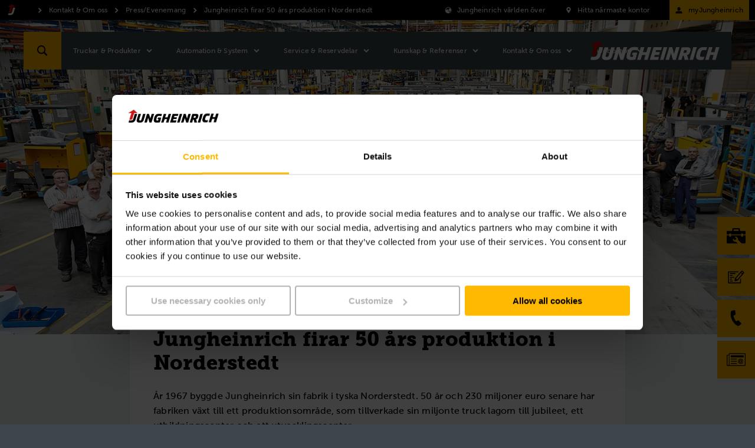

--- FILE ---
content_type: text/html;charset=UTF-8
request_url: https://www.jungheinrich.se/om-oss/press-evenemang/jungheinrich-firar-50-%C3%A5rs-produktion-i-norderstedt-637318
body_size: 33503
content:

<!DOCTYPE html>
<html class="no-js" lang="sv-SE" dir="ltr"    >
<head data-svg-base-url="https://media-live2.prod.scw.jungheinrichcloud.com/resource/svg-sprite/456748/2f1efa3cf5629c195b9632e4503fec0f/sprite.svg" prefix="og: http://ogp.me/ns#" >
<meta http-equiv="X-UA-Compatible" content="IE=edge" />
<meta charset="UTF-8"/>
<title >Jungheinrich firar 50 års produktion i Norderstedt</title>
<meta name="description" content="År 1967 byggde Jungheinrich sin fabrik i tyska Norderstedt. 50 år och 230 miljoner euro senare  tillverkades den miljonte truck lagom till jubileet." />
<!-- current content id: 637318 -->
<meta name="coremedia_content_id" content="637318">
<meta name="robots" content="index,follow"/>
<meta name="google-site-verification" content="SghHcE6hawmZepK8fw5D74aG9CQD_mKOuEjmvi5jUaU">
<meta name="msvalidate.01" content="B32EB43E112D61040C764D9AC2885650">
<meta name="viewport" content="width=device-width, initial-scale=1"/>
<link rel="shortcut icon" href="https://media-live2.prod.scw.jungheinrichcloud.com/resource/blob/456748/d12a0d56e753b15f6b494fd35af7befb/jungheinrich-country-startsida-se-favicon.ico" />
<link rel="apple-touch-icon" sizes="180x180" href="/resource/crblob/169834/d9f10ded7a2ad230e6e80379171eb65c/touch-icon-png-data.png">
<link rel="canonical" href="https://www.jungheinrich.se/om-oss/press-evenemang/jungheinrich-firar-50-%C3%A5rs-produktion-i-norderstedt-637318" />
<link rel="alternate"
hreflang="sv-SE"
href="https://www.jungheinrich.se/om-oss/press-evenemang/jungheinrich-firar-50-%C3%A5rs-produktion-i-norderstedt-637318"/>
<style type="text/css">
@charset "UTF-8";.social__form-label{border:0;clip-path:inset(50%);display:inline-block;height:1px;margin:-1px;overflow:hidden;padding:0;white-space:nowrap;width:1px}@keyframes vue-loading-spinner-submit-animation{to{background-position:100% 100%}}.nav-main__btn-search{transition:background .2s ease-in-out}.nav-main__btn-search:active,.nav-main__btn-search:focus,.nav-main__btn-search:hover{background:#ebaa00}.intro__copy{font-size:14px;line-height:1.6}@media (min-width:750px){.intro__copy{font-size:14px}}@media (min-width:1200px){.intro__copy{font-size:16px}}.intro__copy .jh-rss__link,.intro__copy .richtext-table td>a,.intro__copy li>a,.intro__copy p:not(.p--button-primary):not(.p--button)>a{text-decoration:underline}.intro__copy .jh-rss__link[target=_blank],.intro__copy .richtext-table td>a[target=_blank],.intro__copy li>a[target=_blank],.intro__copy p:not(.p--button-primary):not(.p--button)>a[target=_blank]{position:relative}.intro__copy .jh-rss__link[target=_blank]:after,.intro__copy .richtext-table td>a[target=_blank]:after,.intro__copy li>a[target=_blank]:after,.intro__copy p:not(.p--button-primary):not(.p--button)>a[target=_blank]:after{background-image:url([data-uri]);background-size:contain;content:"";display:inline-block;height:16px;margin:0 0 -2px 4px;width:16px}.intro__copy .jh-rss__link:hover:after,.intro__copy .richtext-table td>a:hover:after,.intro__copy li>a:hover:after,.intro__copy p:not(.p--button-primary):not(.p--button)>a:hover:after{background-image:url([data-uri])}.intro__copy .jh-rss__link[target=_blank]{position:absolute}.intro__copy em{font-style:italic}html{font-family:MuseoSansW05-500,Arial,sans-serif;letter-spacing:.2px}html :lang(zh){font-family:Times New Roman,Microsoft YaHei,微软雅黑,STXihei,华文细黑,serif;font-weight:700}html :lang(el){font-family:Arial,sans-serif}html :lang(th){font-family:HelveticaNeueLTThaiW05-Rg,Arial,sans-serif}html :lang(ru){font-family:Museo-Sans-Cyrill-300,Arial,sans-serif}html :lang(uk){font-family:Museo-Sans-Cyrill-300,Arial,sans-serif}.intro__copy,.intro__loca,.nav-main{font-family:MuseoSansW05-500,Arial,sans-serif;letter-spacing:.2px}:lang(zh) .intro__copy,:lang(zh) .intro__loca,:lang(zh) .nav-main{font-family:Times New Roman,Microsoft YaHei,微软雅黑,STXihei,华文细黑,serif;font-weight:700}:lang(el) .intro__copy,:lang(el) .intro__loca,:lang(el) .nav-main{font-family:Arial,sans-serif}:lang(th) .intro__copy,:lang(th) .intro__loca,:lang(th) .nav-main{font-family:HelveticaNeueLTThaiW05-Rg,Arial,sans-serif}:lang(ru) .intro__copy,:lang(ru) .intro__loca,:lang(ru) .nav-main{font-family:Museo-Sans-Cyrill-300,Arial,sans-serif}:lang(uk) .intro__copy,:lang(uk) .intro__loca,:lang(uk) .nav-main{font-family:Museo-Sans-Cyrill-300,Arial,sans-serif}.social__tl{font-family:MuseoSansW05-700,Arial,sans-serif;letter-spacing:.3px}:lang(zh) .social__tl{font-family:Times New Roman,Microsoft YaHei,微软雅黑,STXihei,华文细黑,serif;font-weight:700}:lang(el) .social__tl{font-family:Arial,sans-serif;font-weight:700}:lang(th) .social__tl{font-family:HelveticaNeueLTThaiW05-Bold,Arial,sans-serif}:lang(ru) .social__tl{font-family:Museo-Sans-Cyrill-500,Arial,sans-serif}:lang(uk) .social__tl{font-family:Museo-Sans-Cyrill-500,Arial,sans-serif}.intro--error .intro__top,.intro__copy strong,.intro__date,.intro__top,.nav-main__meta-text-active,.nav-meta__text-active{font-family:MuseoSansW05-900,Arial,sans-serif;letter-spacing:.4px}.intro--error :lang(el) .intro__top,.intro__copy :lang(el) strong,:lang(el) .intro--error .intro__top,:lang(el) .intro__copy strong,:lang(el) .intro__date,:lang(el) .intro__top,:lang(el) .nav-main__meta-text-active,:lang(el) .nav-meta__text-active{font-family:Arial,sans-serif;font-weight:700}.intro--error :lang(th) .intro__top,.intro__copy :lang(th) strong,:lang(th) .intro--error .intro__top,:lang(th) .intro__copy strong,:lang(th) .intro__date,:lang(th) .intro__top,:lang(th) .nav-main__meta-text-active,:lang(th) .nav-meta__text-active{font-family:HelveticaNeueLTThaiW05-Bold,Arial,sans-serif}.intro--error :lang(ru) .intro__top,.intro__copy :lang(ru) strong,:lang(ru) .intro--error .intro__top,:lang(ru) .intro__copy strong,:lang(ru) .intro__date,:lang(ru) .intro__top,:lang(ru) .nav-main__meta-text-active,:lang(ru) .nav-meta__text-active{font-family:Museo-Sans-Cyrill-700,Arial,sans-serif}.intro--error :lang(uk) .intro__top,.intro__copy :lang(uk) strong,:lang(uk) .intro--error .intro__top,:lang(uk) .intro__copy strong,:lang(uk) .intro__date,:lang(uk) .intro__top,:lang(uk) .nav-main__meta-text-active,:lang(uk) .nav-meta__text-active{font-family:Museo-Sans-Cyrill-700,Arial,sans-serif}.intro--start .intro__hl,.intro__hl{font-family:MuseoSlabW05-900,Times New Roman,Times,serif}.intro--start :lang(el) .intro__hl,:lang(el) .intro--start .intro__hl,:lang(el) .intro__hl{font-family:RockwellNovaW05-Bold,Arial,sans-serif}.intro--start :lang(th) .intro__hl,:lang(th) .intro--start .intro__hl,:lang(th) .intro__hl{font-family:HelveticaNeueLTThaiW05-Bold,Arial,sans-serif}.intro--start :lang(ru) .intro__hl,:lang(ru) .intro--start .intro__hl,:lang(ru) .intro__hl{font-family:"PragmaticaSlabserifW05-Bold",Arial,sans-serif}.intro--start :lang(uk) .intro__hl,:lang(uk) .intro--start .intro__hl,:lang(uk) .intro__hl{font-family:"PragmaticaSlabserifW05-Bold",Arial,sans-serif}.nav-main__btn-search,.nav-main__link{border:none;height:44px;max-width:44px;position:absolute;width:44px}html{box-sizing:border-box}*,:after,:before{box-sizing:inherit}@-ms-viewport{width:device-width}html{-ms-overflow-style:scrollbar;-webkit-tap-highlight-color:rgba(0,0,0,0)}body{background-color:#eaeff1;color:#000}[tabindex="-1"]:focus{outline:none!important}h1,h2,h3,h4,h5,h6{margin-bottom:.5rem;margin-top:0}p{margin-bottom:0;margin-top:0}abbr[data-original-title],abbr[title]{cursor:help}address{font-style:normal;line-height:inherit;margin-bottom:1rem}dl,ol,ul{margin-bottom:0;margin-top:0}blockquote{margin:0 0 1rem}a{color:inherit;text-decoration:none}pre{margin-bottom:1rem;margin-top:0;overflow:auto}figure{margin:0 0 1rem}img{vertical-align:middle}[role=button]{cursor:pointer}[role=button],a,area,button,input,label,select,summary,textarea{touch-action:manipulation}table{background-color:transparent;border-collapse:collapse}caption{caption-side:bottom;color:#777;padding-bottom:8px;padding-top:8px}caption,th{text-align:left}label{display:inline-block}button:focus{outline:1px dotted;outline:5px auto -webkit-focus-ring-color}button,input,select,textarea{line-height:inherit}input[type=checkbox]:disabled,input[type=radio]:disabled{cursor:not-allowed}input[type=date],input[type=datetime-local],input[type=month],input[type=time]{-webkit-appearance:listbox}textarea{resize:vertical}fieldset{border:0;margin:0;min-width:0;padding:0}legend{display:block;font-size:1.5rem;line-height:inherit;margin-bottom:.5rem;padding:0;width:100%}input[type=search]{-webkit-appearance:none}[type=email],[type=tel]{color:inherit;text-decoration:none}[hidden]{display:none!important}
/*! normalize.css v5.0.0 | MIT License | github.com/necolas/normalize.css */html{-ms-text-size-adjust:100%;-webkit-text-size-adjust:100%;font-size:12px}body,html{line-height:1.2}body{margin:0}article,aside,figcaption,figure,footer,header,main,nav,section{display:block}hr{box-sizing:content-box;height:0;overflow:visible}pre{font-family:monospace,monospace;font-size:1em}a{-webkit-text-decoration-skip:objects;background-color:transparent}a:active,a:hover{outline-width:0}b,strong{font-weight:inherit;font-weight:bolder}audio,video{display:inline-block}audio:not([controls]){display:none;height:0}img{border-style:none}svg:not(:root){overflow:hidden}button,input,optgroup,select,textarea{font-family:sans-serif;font-size:100%;line-height:1.15;margin:0}button,input{overflow:visible}button,select{text-transform:none}[type=reset],[type=submit],button,html [type=button]{-webkit-appearance:button}[type=button]::-moz-focus-inner,[type=reset]::-moz-focus-inner,[type=submit]::-moz-focus-inner,button::-moz-focus-inner{border-style:none;padding:0}[type=button]:-moz-focusring,[type=reset]:-moz-focusring,[type=submit]:-moz-focusring,button:-moz-focusring{outline:1px dotted ButtonText}textarea{overflow:auto}[type=checkbox],[type=radio]{box-sizing:border-box;padding:0}[type=number]::-webkit-inner-spin-button,[type=number]::-webkit-outer-spin-button{height:auto}[type=search]::-webkit-search-cancel-button,[type=search]::-webkit-search-decoration{-webkit-appearance:none}::-webkit-file-upload-button{-webkit-appearance:button;font:inherit}details,menu{display:block}canvas{display:inline-block}template{display:none}body{word-wrap:break-word;overflow-wrap:break-word;position:relative}li,ol,ul{list-style:none;margin:0;padding:0}h1,h2,h3,h4,h5,h6{font-size:inherit;font-weight:inherit;margin:0}svg{height:100%;width:100%}a,button,input,select,textarea{-webkit-appearance:none;background:none;border:none;border-radius:0;font-family:inherit;outline:none;text-align:inherit}a:active,a:focus,button:active,button:focus,input:active,input:focus,select:active,select:focus,textarea:active,textarea:focus{outline:none}a,button,submit{cursor:pointer;margin:0;padding:0}input[type=color],input[type=date],input[type=email],input[type=number],input[type=password],input[type=search],input[type=tel],input[type=text],select:focus,textarea{font-size:16px}input[type=date]{position:relative}input[type=date]::-webkit-clear-button,input[type=date]::-webkit-inner-spin-button{-webkit-appearance:none;display:none}input[type=date]::-webkit-calendar-picker-indicator{height:100%;left:0;opacity:0;position:absolute;top:0;width:100%}input::-ms-clear{display:none}html{background:#3c464b}body,html{display:flex;flex-direction:column;min-height:100vh}.wrapper{min-height:100%;overflow:hidden;padding-top:44px;width:100%}@media (min-width:750px){.wrapper{padding-top:98px}}@media (min-width:1200px){.wrapper{padding-top:34px}}.wrapper__footer{margin-top:auto;width:100%}@media (min-width:970px){.wrapper__footer{line-height:2.5em}}.article,.intro,.intro-box,.job-page__content,.job-page__desc,.placement,.placement__main,.product,.product-rental,.social{opacity:0}.overview{padding-top:24px}.reserve-full-height{min-height:100vh}.is-hidden{display:none!important;visibility:hidden!important}.xs-only{display:none}@media (max-width:749px){.xs-only{display:block}}.visible-desktop-only,.visible-md,.visible-sm{display:none}.visible-mobile-only{display:block}@media (min-width:750px){.visible-sm{display:block}}@media (min-width:970px){.visible-desktop-only,.visible-md{display:block}.visible-mobile-only{display:none}}.hidden{display:none}@media (min-width:970px){.hidden-desktop-only{display:none}}.container{margin-left:auto;margin-right:auto;max-width:500px;padding-left:20px;padding-right:20px}.container:after,.container:before{content:" ";display:table}.container:after{clear:both}@media (min-width:750px){.container{margin-left:auto;margin-right:auto;max-width:100%;padding-left:0;padding-right:0;width:710px}}@media (min-width:970px){.container{max-width:100%;width:930px}}@media (min-width:1200px){.container{width:1160px}}@media (min-width:1400px){.container{width:1360px}}.container-fluid{margin-left:auto;margin-right:auto;padding-left:20px;padding-right:20px}.container-fluid:after,.container-fluid:before{content:" ";display:table}.container-fluid:after{clear:both}.container-max-content{margin-left:auto;margin-right:auto;max-width:1360px}.spacer-b-xs{margin-bottom:6px}.spacer-b-sm{margin-bottom:12px}.spacer-b-md{margin-bottom:24px}.spacer-b-lg{margin-bottom:36px}.revert-spacer-b-lg{margin-top:-36px}.spacer-b-xl{margin-bottom:48px}.spacer-b-xxl{margin-bottom:66px}.spacer-b-xxxl{margin-bottom:100px}.spacer-t-sm{margin-top:12px}.spacer-t-md{margin-top:24px}.spacer-t-lg{margin-top:36px}.spacer-t-lg-neg{margin-top:-36px}.spacer-t-xxl{margin-top:66px}@media (min-width:970px){.spacer-b-xxl--md{margin-bottom:66px}.revert-spacer-b-xxl--md{margin-top:-66px}}@media (min-width:1200px){.spacer-b-md--lg{margin-bottom:24px}.spacer-b-lg--lg{margin-bottom:36px}.spacer-b-xxl--lg{margin-bottom:66px}}.spacer-area{margin-bottom:40px}@media (min-width:970px){.spacer-area{margin-bottom:50px}}@media (min-width:1200px){.spacer-area{margin-bottom:70px}}.spacer-none{margin-bottom:0}.spacer-top-area{margin-top:40px}@media (min-width:970px){.spacer-top-area{margin-top:50px}}@media (min-width:1200px){.spacer-top-area{margin-top:70px}}.spacer-top-none{margin-top:0}.nav-meta{background-color:#000;background:#000;color:#fff;display:none;font-size:12px;height:34px;padding:8px 0;position:fixed;top:0;width:100%;z-index:1200}.nav-meta__content{background:#000;position:absolute;right:10px;top:50%;transform:translateY(-50%);z-index:2}.nav-meta__content:after,.nav-meta__content:before{content:" ";display:table}.nav-meta__content:after{clear:both}.nav-meta__breadcrumb{left:10px;position:absolute;top:50%;transform:translateY(-50%);z-index:1}.nav-meta__breadcrumb:after,.nav-meta__breadcrumb:before{content:" ";display:table}.nav-meta__breadcrumb:after{clear:both}.nav-meta__list{align-items:center;display:flex}.nav-meta__list-item{fill:#fff;position:relative}.nav-meta__link{display:inline-block;padding:0 29px 0 25px}.nav-meta__link--simple{padding-left:0}.nav-meta__link .nav-meta__icon{fill:#fff}.nav-meta__icon{display:block;float:left;height:20px;left:0;position:absolute;top:50%;transform:translateY(-50%);width:20px}.nav-meta__text{line-height:14px;margin:0}.nav-meta__location-finder{display:none}.nav-meta__login{display:none;opacity:1;text-transform:none}@media (min-width:750px){.nav-meta__login{display:block;margin-right:-10px;max-width:160px;padding:0 10px 0 4px}}.nav-meta__login .nav-meta__icon{display:block;left:10px}@media (min-width:750px){.nav-meta__login .nav-meta__text{max-width:114px}.nav-meta,.nav-meta__location-finder{display:block}}.is--corp .nav-meta{background:#d7dadb;color:#000}.is--corp .nav-meta__content{background:#d7dadb}.is--corp .nav-meta__icon{fill:#000}@media (min-width:1200px){.is--corp .nav-meta,.is--corp .nav-meta__content{background:#fff}}.nav-main{height:44px;left:0;min-width:320px;position:fixed;width:100%;z-index:1100}.nav-main__overlay{background-color:rgba(0,0,0,.4);height:100vh;left:-100vw;opacity:0;position:fixed;top:0;transition:opacity .2s;width:100vw;z-index:1070}.nav-main__overlay--active{display:block;left:0;opacity:1}.nav-main__icon{fill:#fff;display:inline-block;height:32px;left:50%;position:absolute;top:50%;transform:translate(-50%,-50%);width:32px}.nav-main__btn-menu{background:#3c464b;border:none;height:26px;left:18px;padding:0 0 6px;position:absolute;text-align:center;top:50%;transform:translateY(-50%);width:30px}.nav-main__location{right:44px}.nav-main__location+.nav-main__contact{right:88px}.nav-main__btn-search{background-color:#ffb900;color:#3c464b;right:0}.nav-main__search-icon{display:none}.nav-main__search-icon--closed{display:block}.nav-main__btn-search.js-active .nav-main__search-icon,.nav-main__search-icon--back,.nav-main__search-icon--open{display:none}.nav-main__btn-search.js-active .nav-main__search-icon--open{display:block}.nav-main__btn-search.nav-main__btn-back .nav-main__search-icon{display:none}.nav-main__btn-search.nav-main__btn-back .nav-main__search-icon--open{display:block}.nav-main__contact{position:absolute!important;right:44px}.nav-main__contact-ico{display:block}.nav-main__contact-ico-closed{display:none}.nav-main__contact-desk-btn,.nav-main__contact-mob-btn{cursor:pointer;height:100%;left:0;position:absolute;top:0;width:100%}.nav-main__contact-desk-btn,.nav-main__contact.js-active .nav-main__contact-ico{display:none}.nav-main__contact.js-active .nav-main__contact-ico-closed{display:block}.nav-main__login{right:88px}.nav-main__login:nth-child(5){right:132px}@media (min-width:750px){.nav-main__login{display:none}}.nav-main__in{background:#3c464b;color:#fff;height:700px;left:-100%;margin-right:44px;max-height:calc(100vh - 88px);opacity:0;overflow:hidden;padding-bottom:12px;position:absolute;right:0;top:100%;transition:opacity .25s,visibility .25s;visibility:hidden}.nav-main__in.is-safari{max-height:calc(100vh - 106px)}.nav-main__in--open{left:0;opacity:1;visibility:visible}.nav-main__cont{background:#3c464b;height:44px;position:relative}.nav-main__content{display:flex;flex-direction:column;height:100%;overflow:hidden}.nav-main__list{-ms-overflow-style:-ms-autohiding-scrollbar;-webkit-overflow-scrolling:touch;flex:1;height:100%;overflow-x:hidden;overflow-y:auto;position:relative}.nav-main__item{padding:0 10px 0 20px}.nav-main__item:active{background-color:#ffb900}.nav-main__item:active>.nav-main__item-link,.nav-main__item:active>.nav-main__meta-link{border-color:#ffb900;border-top:1px solid #ffb900;margin-top:-1px}.nav-main__ovl-wrapper{display:none;position:relative}.nav-main__item-ovl{cursor:pointer;height:50px;left:0;position:absolute;width:100%;z-index:1}.nav-main__item-ovl--hover{display:none}.nav-main__item-link,.nav-main__meta-link{border-bottom:1px solid hsla(0,0%,100%,.1);color:#fff;display:block;font-size:12px;padding:18px 0 18px 10px;position:relative}.nav-main__item-icon{fill:#fff;height:20px;position:absolute;right:2px;top:50%;transform:translateY(-50%);width:20px}.nav-main__search-icon{fill:#000}.nav-main__list-meta{background-color:#3c464b;bottom:60px;width:100%}.nav-main__meta-item{fill:#fff;margin:0 10px 0 20px}.nav-main__meta-item:first-child{border-top:1px solid hsla(0,0%,100%,.1)}.nav-main__meta-link{border:none;color:inherit;padding:12px 0 10px}.nav-main__meta-text{padding-left:40px}.nav-main__meta-icon{height:20px;left:10px;width:20px}.nav-main__link-logo,.nav-main__meta-icon{position:absolute;top:50%;transform:translateY(-50%)}.nav-main__link-logo{height:44px;left:54px;padding:0 10px;width:140px}.nav-main__logo{fill:#fff;height:44px;width:100%}.nav-main__layer--hidden{overflow-y:hidden!important}.nav-main__layer--hidden+.nav-main__list-meta{bottom:12px;position:absolute}@media (min-width:750px){.nav-main{height:64px;top:34px}.nav-main .nav-main__btn-search,.nav-main .nav-main__link{height:64px;max-width:64px;width:64px}.nav-main__cont{height:64px}.nav-main__in{height:670px;margin-right:0;max-height:calc(100vh - 98px);width:360px}.nav-main__link-logo{height:64px;left:94px;position:absolute;top:50%;transform:translateY(-50%);width:194px}.nav-main__logo{height:64px}.nav-main__location{display:none}.nav-main__location+.nav-main__contact{right:64px}.nav-main__contact{position:absolute!important;right:64px}.nav-main__list-meta{display:none}}@media (orientation:landscape) and (max-device-width:1200px){.nav-main__list{overflow-y:scroll;position:relative}.nav-main__content{max-height:none}}@media (min-width:970px){.nav-main__in{height:670px}.nav-main__item-link,.nav-main__meta-link{padding-right:40px}}@media (min-width:1200px){.nav-main{top:54px}.nav-main__cont{background:#3c464b;height:64px;margin:0 auto;position:relative;width:1200px}.nav-main__btn-search{left:0;right:auto}.nav-main__btn-menu{display:none}.nav-main__in{height:auto;left:128px;max-height:64px;opacity:1;overflow:visible;padding:0;right:auto;top:auto;visibility:visible;width:auto}.nav-main__in--no-button{left:12px}.nav-main__in--no-button .nav-sub--lvl-2{left:-12px}.nav-main__in--single-button{left:64px}.nav-main__in--single-button .nav-sub--lvl-2{left:-64px}.nav-main__list{height:64px;overflow:visible}.nav-main__list:after,.nav-main__list:before{content:" ";display:table}.nav-main__list:after{clear:both}.nav-main__item{display:block;float:left}.nav-main__item--active{display:block}.nav-main__item:active{background-color:inherit}.nav-main__item:active>.nav-main__item-link,.nav-main__item:active>.nav-main__meta-link{border-color:currentcolor transparent transparent;border-top:transparent;margin:25px 30px 24px 0}.nav-main__item--active .nav-main__item-link:last-child,.nav-main__item--active .nav-main__meta-link:last-child,.nav-main__item:hover .nav-main__item-link:last-child,.nav-main__item:hover .nav-main__meta-link:last-child{border-bottom:1px solid #fff}.nav-main__ovl-wrapper{display:block}.nav-main__ovl-wrapper .nav-main__item-ovl{display:block;height:64px}.nav-main__item-ovl{display:none}.nav-main__item-ovl--hover{display:block}.nav-main__item-link,.nav-main__meta-link{border-color:transparent;height:15px;margin:25px 30px 24px 0;padding:0}.nav-main__item-icon{cursor:pointer;overflow:visible!important;right:-24px;transform:translateY(-50%) rotate(90deg);transition:opacity .1s}.nav-main__link-logo{left:auto;padding:0 20px;right:0;width:260px}.nav-main__location+.nav-main__contact{right:auto}.nav-main__contact{left:64px;position:absolute!important}.nav-main__contact-mob-btn{display:none}.nav-main__contact-desk-btn{display:block}.nav-main__content{display:block;max-height:none;overflow:visible;padding-top:0}}@media (min-width:1400px){.nav-main__cont{width:1400px}}.nav-main__logo--corp{display:none}.is--corp .nav-main__icon,.is--corp .nav-main__item-icon,.is--corp .nav-main__logo,.is--corp .nav-main__meta-icon{fill:#000}.is--corp .nav-main__btn-menu,.is--corp .nav-main__cont,.is--corp .nav-main__in,.is--corp .nav-main__list-meta{background:#fff;color:#000}.is--corp .nav-main__item-link,.is--corp .nav-main__meta-link{border-color:rgba(0,0,0,.1);color:#000}@media (min-width:1200px){.is--corp .nav-main__cont{background:#fff;color:#000}.is--corp .nav-main__item-link,.is--corp .nav-main__meta-link{border-color:transparent}.is--corp .nav-main__item--active .nav-main__item-link,.is--corp .nav-main__item--active .nav-main__meta-link,.is--corp .nav-main__item:hover .nav-main__item-link,.is--corp .nav-main__item:hover .nav-main__meta-link{border-color:#000}}.icon--sm{height:22px;width:22px}.icon--md{height:32px;width:32px}.icon--md-l{height:50px;width:50px}.icon--lg{height:70px;width:70px}.icon--rotate-90{transform:rotate(90deg)}.intro{background:#fff;padding-top:36px;position:relative}.intro__box{opacity:0;padding-bottom:36px;position:relative}.intro__date,.intro__top{display:inline-block;font-size:11px;line-height:1.2;margin-bottom:12px}@media (min-width:750px){.intro__date,.intro__top{font-size:12px}}@media (min-width:1200px){.intro__date,.intro__top{font-size:14px}}.intro__top{text-transform:uppercase}.intro__date,.intro__loca{display:inline-block;margin-bottom:12px}.intro__date{margin-right:24px}.intro__hero-date{display:block}.intro__loca{font-size:11px;line-height:1.2;margin-bottom:12px}@media (min-width:750px){.intro__loca{font-size:12px}}@media (min-width:1200px){.intro__loca{font-size:14px}}.intro__hl{font-size:22px;line-height:1.2;margin-bottom:24px}@media (min-width:750px){.intro__hl{font-size:28px}}@media (min-width:1200px){.intro__hl{font-size:34px}}@media (min-width:1400px){.intro__hl{font-size:44px}}.intro__copy,.intro__meta{margin-bottom:24px}.intro :last-child{margin-bottom:0}.intro__link{padding:0}.intro--article{margin-bottom:36px}@media (min-width:750px){.intro--article .intro__meta{position:absolute;right:20px;top:0}}@media (min-width:1200px){.intro--article{background:none;margin-top:-116px}.intro--article .intro__box{background:#fff;margin-left:-40px;margin-right:-40px;padding:40px}.intro--article .intro__meta{right:40px;top:40px}}.intro--error,.intro--start{margin-left:auto;margin-right:auto;margin-top:-36px;padding:24px 0 0}.intro--error .container,.intro--start .container{margin-bottom:0}@media (min-width:750px){.intro--error .container,.intro--start .container{padding-left:24px;padding-right:24px}}@media (min-width:970px){.intro--error,.intro--start{background:none;margin:0;padding:0}.intro--error .intro__in,.intro--start .intro__in{height:0;margin:0;padding:0;position:relative}.intro--error .intro__box,.intro--start .intro__box{background:#fff;bottom:60px;left:58px;padding:40px;position:absolute}}@media (min-width:1200px){.intro--error .intro__box,.intro--start .intro__box{bottom:60px}}@media (min-width:970px){.intro--error .intro__box{background:none;color:#fff}}.intro--error .intro__top{font-size:74px;line-height:1.2;margin-bottom:24px}@media (min-width:750px){.intro--error .intro__top{font-size:94px}}@media (min-width:1200px){.intro--error .intro__top{font-size:124px}}@media (min-width:1400px){.intro--error .intro__top{font-size:174px}}.intro-bg{background:#d7dadb;margin-bottom:24px;min-height:132px;padding:40px 0 24px}@media (min-width:750px){.intro-bg{min-height:158px}}@media (min-width:1200px){.intro-bg{margin-bottom:36px;min-height:292px;padding:150px 0 36px}}.intro--start{border-bottom:4px solid #d7dadb;padding-top:0}@media (min-width:970px){.intro--start{border-bottom:none}}.intro--start .intro__box{padding-bottom:20px;padding-top:20px;width:100%}@media (min-width:970px){.intro--start .intro__box{border-bottom:4px solid #d7dadb}}.intro--start .intro__box--full{width:100%}.intro--start .intro__hl,.intro--start .intro__top{margin-bottom:6px}@media (min-width:1200px){.intro--start .intro__hl,.intro--start .intro__top{margin-bottom:12px}}.intro--start .intro__hl{font-size:20px;line-height:1.2;margin-bottom:24px}@media (min-width:750px){.intro--start .intro__hl{font-size:24px}}@media (min-width:1200px){.intro--start .intro__hl{font-size:30px}}@media (min-width:1400px){.intro--start .intro__hl{font-size:36px}}.intro--start .intro__copy{font-size:10px;margin-bottom:12px}@media (min-width:1200px){.intro--start .intro__copy{font-size:14px;margin-bottom:36px}}.intro-salutation{background:#d7dadb;margin-bottom:24px;padding:36px 0}.intro-salutation p{margin:0}.product__intro{opacity:0}.intro-hero{height:0;position:relative}.intro-hero__in{bottom:0;position:absolute;width:100%}.search--fixed{left:0;opacity:0;position:fixed;top:0;z-index:900}.stage-apps,.stage-prod,.stage-start{background:#eaeff1;position:relative}.stage-apps img,.stage-prod img,.stage-start img{left:0;position:absolute;top:0}.stage-apps__img,.stage-prod__img,.stage-start__img{background:#3c464b;display:block;overflow:hidden;padding-bottom:80%;position:relative}.stage-apps__img:after,.stage-prod__img:after,.stage-start__img:after{background:transparent;content:" ";height:100%;left:0;position:absolute;top:0;width:100%}@media (min-width:750px){.stage-apps__img,.stage-prod__img,.stage-start__img{padding-bottom:80%}}@media (min-width:970px){.stage-apps__img,.stage-prod__img,.stage-start__img{padding-bottom:41.66%}}.stage-apps__img.brand-antonbyjungheinrich,.stage-prod__img.brand-antonbyjungheinrich,.stage-start__img.brand-antonbyjungheinrich{background-color:#d7dadb}.stage-start__slider .stage-start__item{height:0;overflow:hidden}.stage-start__slider .stage-start__item:first-child{height:auto}.stage-prod__icon-box{opacity:0}.social{padding-bottom:36px}.social__wrapper{background-color:#d7dadb;display:flex;flex-direction:row;padding:12px 0 24px}.social__wrapper:after,.social__wrapper:before{content:" ";display:table}.social__wrapper:after{clear:both}.social__media,.social__news{padding:12px 24px}.social__tl{font-size:16px;line-height:1.2;margin-bottom:24px}@media (min-width:750px){.social__tl{font-size:16px}}@media (min-width:1200px){.social__tl{font-size:18px}}@media (min-width:1400px){.social__tl{font-size:20px}}.social__list{margin:0 -6px}.social__list:after,.social__list:before{content:" ";display:table}.social__list:after{clear:both}.social__li{float:left;margin-right:6px}.social__icon{height:32px;width:32px}.social__form-label{position:absolute}@media (min-width:970px){.social{padding-bottom:66px}}.social--no-nl .social__tl{margin-bottom:0}.social--no-nl .social__wrapper{padding-bottom:6px}@media (min-width:970px){.social--no-nl .social__news{padding-top:18px}.social--no-nl .social__wrapper{padding-bottom:12px}}.footer{background:#3c464b;color:#fff;font-size:12px;padding:20px 0;position:relative;z-index:0}.footer__box,.footer__link,.footer__list{text-align:left}.footer__list{margin-bottom:18px}.footer__list li{display:block;margin-bottom:12px}.footer__rights{text-align:left}@media (max-width:969px){.footer{padding:12px 0 24px}.footer__link{margin-bottom:0}.footer__link a{display:block;margin:0 -12px;padding:17px 12px}.footer__list li{margin-bottom:0}.footer__list li a{display:block;margin:0 -12px;padding:17px 12px}}@media (min-width:970px){.footer{height:100%}.footer__box{text-align:right}.footer__link,.footer__list{display:inline-block;margin-bottom:0}.footer__list{text-align:right}.footer__list li{display:inline-block;margin-bottom:0;margin-left:20px}.footer__rights{display:inline-block;margin-left:36px;text-align:right}}@media (min-width:1200px){.footer__list li{margin-left:36px}}.breadcrumb,.cm-breadcrumb__nav-footer,.collapse,.get-touch,.jh-sticky-bar,.nav-sub{display:none}.cm-breadcrumb,.hotline,.nav-meta__login,.toggle{opacity:0} </style>
<link rel="preload" href="/resource/themes/jungheinrich/css/jungheinrich-1618-229.css" as="style">
<link rel="stylesheet" href="/resource/themes/jungheinrich/css/jungheinrich-1618-229.css" media="print" onload="this.media='all';window.dispatchEvent(new Event('resize'))">
<noscript><link rel="stylesheet" href="/resource/themes/jungheinrich/css/jungheinrich-1618-229.css"></noscript><link rel="preload" href="/resource/themes/jungheinrich/css/contact-forms-app-1141190-26.css" as="style">
<link rel="stylesheet" href="/resource/themes/jungheinrich/css/contact-forms-app-1141190-26.css" media="print" onload="this.media='all';window.dispatchEvent(new Event('resize'))">
<noscript><link rel="stylesheet" href="/resource/themes/jungheinrich/css/contact-forms-app-1141190-26.css"></noscript>
<link href="/resource/themes/jungheinrich/css/jungheinrich_storybook-1905996-6.css" rel="stylesheet" >
<!-- BRAND CSS -->
<style>
.teaser-product.brand-manitou .btn--prim,
.teaser-product.brand-manitou .btn--brand-manitou,
.jh-highlight-wrapper.brand-manitou .box-colored--yellow,
.jh-highlight-wrapper.brand-manitou .box-colored--brand-manitou,
.jh-highlight-wrapper.brand-manitou .box-colored--yellow:before,
.jh-highlight-wrapper.brand-manitou .box-colored--brand-manitou:before {
background-color: #df0a14;
}
.teaser-product.brand-manitou.light .btn--prim,
.teaser-product.brand-manitou.light .btn--brand-manitou {
color: #ffffff;
}
.teaser-product .teaser-product__hl.brand-manitou {
color: #df0a14;
}
.teaser-tiles-list__intro.brand-manitou {
border-color: #df0a14;
}
.jh-highlight-wrapper.brand-manitou svg.with-single-fill,
.teaser-product.brand-manitou .btn--prim svg {
fill: #ffffff;
}
jh-card.brand-manitou {
--jh-card-headline-color: var(--jh-color-fg-static-ant-on-accent);
--jh-card-media-padding: var(--jh-spacing-80);
}
.teaser-product.brand-antonbyjungheinrich .btn--prim,
.teaser-product.brand-antonbyjungheinrich .btn--brand-antonbyjungheinrich,
.jh-highlight-wrapper.brand-antonbyjungheinrich .box-colored--yellow,
.jh-highlight-wrapper.brand-antonbyjungheinrich .box-colored--brand-antonbyjungheinrich,
.jh-highlight-wrapper.brand-antonbyjungheinrich .box-colored--yellow:before,
.jh-highlight-wrapper.brand-antonbyjungheinrich .box-colored--brand-antonbyjungheinrich:before {
background-color: #86428B;
}
.teaser-product.brand-antonbyjungheinrich.light .btn--prim,
.teaser-product.brand-antonbyjungheinrich.light .btn--brand-antonbyjungheinrich {
color: #ffffff;
}
.teaser-product .teaser-product__hl.brand-antonbyjungheinrich {
color: #86428B;
}
.teaser-tiles-list__intro.brand-antonbyjungheinrich {
border-color: #86428B;
}
.jh-highlight-wrapper.brand-antonbyjungheinrich svg.with-single-fill,
.teaser-product.brand-antonbyjungheinrich .btn--prim svg {
fill: #ffffff;
}
jh-card.brand-antonbyjungheinrich {
--jh-card-headline-color: var(--jh-color-fg-static-ant-on-accent);
--jh-card-media-padding: var(--jh-spacing-80);
}
</style>
<script>
window.JH_SCRIPT_LOGGING = window.sessionStorage.getItem('JH_SCRIPT_LOGGING') || false;
</script>
<meta property="og:site_name" content="Jungheinrich">
<meta property="og:locale" content="sv_SE">
<meta property="og:type" content="website">
<meta property="og:title" content="Jungheinrich firar 50 års produktion i Norderstedt">
<meta property="og:description" content="År 1967 byggde Jungheinrich sin fabrik i tyska Norderstedt. 50 år och 230 miljoner euro senare  tillverkades den miljonte truck lagom till jubileet.">
<meta property="og:url" content="https://www.jungheinrich.se/om-oss/press-evenemang/jungheinrich-firar-50-%C3%A5rs-produktion-i-norderstedt-637318">
<meta property="og:image" content="https://media-live2.prod.scw.jungheinrichcloud.com/resource/image/637322/landscape_ratio16x10/1200/750/dd7b58a3821fc4b5d4c51454e958df0c/7CD6BFDA14100F16AC0F9568576D06CE/norderstedt-truck-1000000.jpg">
<script id="Cookiebot"
src="https://consent.cookiebot.com/uc.js"
data-cbid="5919d480-d869-42d1-9d12-08c718cc80f4"
async></script><!-- START Google Tag Manager -->
<script >
function getTrackingTimestamp() {
const now = new Date();
const minutes = now.getMinutes() < 30 ? 0 : 30;
now.setMinutes(minutes);
now.setSeconds(0);
now.setMilliseconds(0);
return "" + now.getTime();
}
(function(w,d,s,l,i){
let timestamp = getTrackingTimestamp();
w[l]=w[l]||[];w[l].push({'gtm.start':
new Date().getTime(),event:'gtm.js'});var f=d.getElementsByTagName(s)[0],
j=d.createElement(s),dl=l!='dataLayer'?'&l='+l:'';j.async=true;j.src=
'https://www.googletagmanager.com/gtm.js?id='+i+dl+'&cache-buster-timestamp='+timestamp;f.parentNode.insertBefore(j,f);
window.jhGtmEnabled = true;
function activateGtm() {
new window.jhTracking.integrations.GoogleTagManagerTracker().register();
}
if (window.jhTracking != null && window.jhTracking.tracker != null) {
activateGtm();
} else {
window.addEventListener('jhTrackingReady', activateGtm);
}
})(window,document,'script','dataLayer','GTM-MVLZBF3');
</script>
<!-- END Google Tag Manager -->
<!-- Monitoring check: "Head" -->
</head><body class=" "
data-body=""
lang="sv"
data-cookiebot-twoclick="true">
<script>
window.Ebbot = {
botId: '72f42ffd-54c8-4e80-9309-c39c5a56ae0c'
};
</script>
<script type="text/plain" data-cookieconsent="marketing">
!function(t){var e="init-js-widget";if(!t.getElementById(e)){var i=t.createElement("script");i.id=e,i.src="https://ebbot-v2.storage.googleapis.com/ebbot-web/init.js?t="+Math.random(),t.querySelector("body").appendChild(i)}}(document);
</script>
<div class="jh-cookieconsent jh-cookieconsent__chat"
id="cookie-consent-window-marketing1-e2qj96n8l3zytr2adoapt016z"
data-jh-consenttype="marketing"
data-jh-initially-hidden="true"
style="display: none">
<div class="jh-cookieconsent__close">
<svg class="jh-cookieconsent__close--icon icon--md" >
<use xlink:href="#ico_close_32"/>
</svg> </div>
<svg class="icon--lg jh-cookieconsent__icon" >
<use xlink:href="#ico_chat_general"/>
</svg>
<div class="jh-cookieconsent__content ">
<p class="title">För att visa denna sida krävs ditt medgivande.</p>
<p class="text">Innehåller på sidan kan inte visas med dina nuvarande cookie-inställningar.</p>
</div>
<div class="row jh-cookieconsent__accept">
<div class="col-xs-12 col-md-6">
<p>Vänligen acceptera cookies som heter ”marknadsföring” för att visa detta innehåll.</p>
</div>
<div class="col-xs-12 col-md-6">
<a class="btn btn--sec btn--full" href="javascript:Cookiebot.renew()">Tillåt cookies</a>
</div>
</div>
</div>
<header class="header" >
<nav class="nav-meta">
<div class="nav-meta__breadcrumb">
<div class="cm-breadcrumb">
<nav class="cm-breadcrumb__nav cm-breadcrumb__nav-topbar">
<ol class="cm-breadcrumb__nav-list " itemscope itemtype="http://schema.org/BreadcrumbList">
<li class="cm-breadcrumb__nav-list-item cm-breadcrumb__nav-list-link-item cm-breadcrumb__root "
itemprop="itemListElement" itemscope itemtype="http://schema.org/ListItem"
>
<a itemprop="item"
class="" href="https://www.jungheinrich.se/" aria-label="Jungheinrich">
<svg itemprop="logo" class="" focusable="false" aria-hidden="true">
<use xlink:href="#ico_logo_jungheinrich"></use>
</svg>
<span itemprop="name">Jungheinrich</span>
</a>
<meta itemprop="position" content="1"/>
</li>
<li class="cm-breadcrumb__nav-list-item cm-breadcrumb__nav-list-link-item "
itemprop="itemListElement" itemscope itemtype="http://schema.org/ListItem"
>
<svg class="" >
<use xlink:href="#ico_arrow_right_22"/>
</svg><a itemprop="item" class="" href="https://www.jungheinrich.se/om-oss" >
<span itemprop="name">Kontakt &amp; Om oss</span>
</a>
<meta itemprop="position" content="2"/>
</li>
<li class="cm-breadcrumb__nav-list-item cm-breadcrumb__nav-list-item js-ellipsis"
<svg class="" >
<use xlink:href="#ico_arrow_right_22"/>
</svg> <span class="active-element">...</span>
</li>
<li class="cm-breadcrumb__nav-list-item cm-breadcrumb__nav-list-link-item js-collapsible"
itemprop="itemListElement" itemscope itemtype="http://schema.org/ListItem"
style="display: none">
<svg class="" >
<use xlink:href="#ico_arrow_right_22"/>
</svg><a itemprop="item" class="" href="https://www.jungheinrich.se/om-oss/press-evenemang" >
<span itemprop="name">Press/Evenemang</span>
</a>
<meta itemprop="position" content="3"/>
</li>
<li class="cm-breadcrumb__nav-list-item active"
itemprop="itemListElement" itemscope itemtype="http://schema.org/ListItem" >
<svg class="" >
<use xlink:href="#ico_arrow_right_22"/>
</svg> <span itemprop="name" class="active-element">
Jungheinrich firar 50 års produktion i Norderstedt
</span>
<meta itemprop="position" content="4"/>
</li>
</ol>
</nav>
</div> </div>
<div class="nav-meta__content">
<ul class="nav-meta__list">
<li class="nav-meta__list-item" >
<a href="/vaelj-land" class="nav-meta__link"
>
<svg class="nav-meta__icon" >
<use xlink:href="#ico_earth_22"/>
</svg> <p class="nav-meta__text">Jungheinrich världen över</p>
</a></li><li class="nav-meta__list-item nav-meta__location-finder" >
<a href="/om-oss/kontor-nara-dig" class="nav-meta__link"
>
<svg class="nav-meta__icon" >
<use xlink:href="#ico_location_32"/>
</svg> <p class="nav-meta__text">Hitta närmaste kontor</p>
</a></li><script>
(function (w) {
w.customerPortalLogin = w.customerPortalLogin || {};
w.customerPortalLogin.messages = {
loginPortalLabel: "myJungheinrich",
loginPortalLogoutLabel: "Logga ut",
navigationAccountLabel: "Konto",
navigationCockpitLabel: "Cockpit",
navigationAppsLabel: "Appar",
navigationFeedbackLabel: "Feedback"
};
w.customerPortalLogin.applicationData = {
appUrl: "/jh-api/portal/silent-flow-aware/protected/config/456740",
loginUrl: "/jh-api/portal/flow/internal/456740/azureLogin",
logoutUrl: "/jh-api/portal/logout/456748",
portalPageUrl: "/myjungheinrich",
}
})(window)
</script>
<li class="nav-meta__list-item nav-meta__login" >
<div id="customer-portal-app-login-main"
data-vue-entry-customer-portal-login
data-show-mobile="false"
data-library-src="/resource/themes/jungheinrich/js/vue-bundle-1141188-79.js"
data-script-src="/resource/themes/jungheinrich/js/customer-portal-app-login-994606-93.js">
<div class="customer-portal-login logged-out">
<a href="/myjungheinrich" class="profile-area__link">
<svg class="nav-meta__icon" >
<use xlink:href="#ico_myjh_profile"/>
</svg> <p class="nav-meta__text text-ellipsis">myJungheinrich</p>
</a>
</div>
</div>
</li> </ul>
</div>
</nav>
<div class="nav-main__overlay js-main-nav-overlay"></div>
<nav class="nav-main js-main-nav js-anchor-nav-dock">
<div class="nav-main__cont">
<div class="row">
<div class="js-main-menu">
<button class="nav-main__btn-menu js-main-nav-btn-menu" type="button" aria-label="Toggle Navigation">
<span class="nav-main__btn-line"></span>
</button>
<div class="nav-main__in nav-main__in--single-button js-main-nav-in ">
<div class="nav-main__content js-main-nav-content">
<ul class="nav-main__list js-nav-main-list">
<li class="nav-main__item js-nav-item">
<div class="nav-main__item-ovl js-ovl-item"></div>
<div class="nav-main__ovl-wrapper js-ovl-item-desk">
<div class="nav-main__item-ovl" ></div>
</div>
<a href="/produkter" class="nav-main__item-link js-sub-nav-link"
>
<span>Truckar &amp; Produkter</span>
<svg class="nav-main__item-icon" >
<use xlink:href="#ico_arrow_right_22"/>
</svg> </a>
<div class="nav-sub js-sub-nav-content nav-sub--lvl-2 js-sub-nav-content-children">
<div class="nav-sub__content">
<div class="nav-sub__back js-nav-back">
<svg class="nav-sub__back-icon" >
<use xlink:href="#ico_arrow_left_22"/>
</svg> <p class="nav-sub__back-title">Startsida | Jungheinrich Sverige</p>
</div>
<a href="/produkter" class="nav-sub__hl"
>
<span >
Truckar &amp; Produkter
</span>
</a>
<ul class="nav-sub__list">
<li class="nav-sub__item js-nav-item nav-sub__item--has-children" >
<div class="nav-sub__item-ovl js-ovl-item"></div>
<a href="/produkter/nya-truckar" class="nav-sub__item-link js-sub-nav-link "
>
<span>Truckar - Alla truckmodeller</span>
<svg class="nav-sub__item-icon" >
<use xlink:href="#ico_arrow_right_22"/>
</svg> </a>
<div class="nav-sub js-sub-nav-content nav-sub--lvl-3 js-sub-nav-content-children">
<div class="nav-sub__content">
<div class="nav-sub__back js-nav-back">
<svg class="nav-sub__back-icon" >
<use xlink:href="#ico_arrow_left_22"/>
</svg> <p class="nav-sub__back-title">Truckar &amp; Produkter</p>
</div>
<a href="/produkter/nya-truckar" class="nav-sub__hl"
>
<span >
Truckar - Alla truckmodeller
</span>
</a>
<ul class="nav-sub__list">
<li class="nav-sub__item js-nav-item " >
<div class="nav-sub__item-ovl js-ovl-item"></div>
<a href="/produkter/nya-truckar/pallyftare-palldragare-handtruck" class="nav-sub__item-link js-sub-nav-link nav-sub__item-link--last"
>
<span>Pallyftare | Handtruckar</span>
</a>
</li>
<li class="nav-sub__item js-nav-item nav-sub__item--has-children" >
<div class="nav-sub__item-ovl js-ovl-item"></div>
<a href="/produkter/nya-truckar/laglyftare-ledtruck" class="nav-sub__item-link js-sub-nav-link "
>
<span>Låglyftare | Ledtruckar</span>
<svg class="nav-sub__item-icon" >
<use xlink:href="#ico_arrow_right_22"/>
</svg> </a>
<div class="nav-sub js-sub-nav-content nav-sub--lvl-4 js-sub-nav-content-children">
<div class="nav-sub__content">
<div class="nav-sub__back js-nav-back">
<svg class="nav-sub__back-icon" >
<use xlink:href="#ico_arrow_left_22"/>
</svg> <p class="nav-sub__back-title">Truckar - Alla truckmodeller</p>
</div>
<a href="/produkter/nya-truckar/laglyftare-ledtruck" class="nav-sub__hl"
>
<span >
Låglyftare | Ledtruckar
</span>
</a>
<ul class="nav-sub__list">
<li class="nav-sub__item js-nav-item " >
<div class="nav-sub__item-ovl js-ovl-item"></div>
<a href="/produkter/nya-truckar/laglyftare-ledtruck/l%C3%A5glyftare-ledtruckar-instegsmodeller" class="nav-sub__item-link js-sub-nav-link nav-sub__item-link--last"
>
<span>Låglyftare / Ledtruckar | Instegsmodeller </span>
</a>
</li>
<li class="nav-sub__item js-nav-item " >
<div class="nav-sub__item-ovl js-ovl-item"></div>
<a href="/produkter/nya-truckar/laglyftare-ledtruck/laglyftare-ledtruckar-korta-strackor" class="nav-sub__item-link js-sub-nav-link nav-sub__item-link--last"
>
<span>Låglyftare/ledtruckar för korta sträckor</span>
</a>
</li>
<li class="nav-sub__item js-nav-item " >
<div class="nav-sub__item-ovl js-ovl-item"></div>
<a href="/produkter/nya-truckar/laglyftare-ledtruck/laglyftare-ledtruck-ere-medellanga-transporter" class="nav-sub__item-link js-sub-nav-link nav-sub__item-link--last"
>
<span>Låglyftare/Ledtruckar för medellånga transporter</span>
</a>
</li>
<li class="nav-sub__item js-nav-item " >
<div class="nav-sub__item-ovl js-ovl-item"></div>
<a href="/produkter/nya-truckar/laglyftare-ledtruck/l%C3%A5glyftare-ledtruck-ese" class="nav-sub__item-link js-sub-nav-link nav-sub__item-link--last"
>
<span>Låglyftare / ledtruckar för längre transporter</span>
</a>
</li>
</ul>
</div>
<!-- EXCP-49: teaser as fly out in main nav -->
</div> </li>
<li class="nav-sub__item js-nav-item nav-sub__item--has-children" >
<div class="nav-sub__item-ovl js-ovl-item"></div>
<a href="/produkter/nya-truckar/ledstaplare" class="nav-sub__item-link js-sub-nav-link "
>
<span>Ledstaplare</span>
<svg class="nav-sub__item-icon" >
<use xlink:href="#ico_arrow_right_22"/>
</svg> </a>
<div class="nav-sub js-sub-nav-content nav-sub--lvl-4 js-sub-nav-content-children">
<div class="nav-sub__content">
<div class="nav-sub__back js-nav-back">
<svg class="nav-sub__back-icon" >
<use xlink:href="#ico_arrow_left_22"/>
</svg> <p class="nav-sub__back-title">Truckar - Alla truckmodeller</p>
</div>
<a href="/produkter/nya-truckar/ledstaplare" class="nav-sub__hl"
>
<span >
Ledstaplare
</span>
</a>
<ul class="nav-sub__list">
<li class="nav-sub__item js-nav-item " >
<div class="nav-sub__item-ovl js-ovl-item"></div>
<a href="/produkter/nya-truckar/ledstaplare/ledstaplare-alla-modeller" class="nav-sub__item-link js-sub-nav-link nav-sub__item-link--last"
>
<span> Ledstaplare | Alla modeller &gt; Översikt</span>
</a>
</li>
<li class="nav-sub__item js-nav-item " >
<div class="nav-sub__item-ovl js-ovl-item"></div>
<a href="/produkter/nya-truckar/ledstaplare/handstaplare-manuell-staplare-ergonomiskt-arbetsbord" class="nav-sub__item-link js-sub-nav-link nav-sub__item-link--last"
>
<span>Handstaplare | Manuell staplare &gt; Arbetsbord </span>
</a>
</li>
<li class="nav-sub__item js-nav-item " >
<div class="nav-sub__item-ovl js-ovl-item"></div>
<a href="/produkter/nya-truckar/ledstaplare/ledstaplare-instegsmodeller" class="nav-sub__item-link js-sub-nav-link nav-sub__item-link--last"
>
<span>Ledstaplare | Instegsmodeller</span>
</a>
</li>
<li class="nav-sub__item js-nav-item " >
<div class="nav-sub__item-ovl js-ovl-item"></div>
<a href="/produkter/nya-truckar/ledstaplare/ejc-ledstaplare-butik-lager-tranga-miljoer" class="nav-sub__item-link js-sub-nav-link nav-sub__item-link--last"
>
<span>Kompakta, underhållsfri ledstaplare för trånga utrymmen</span>
</a>
</li>
<li class="nav-sub__item js-nav-item " >
<div class="nav-sub__item-ovl js-ovl-item"></div>
<a href="/produkter/nya-truckar/ledstaplare/ledstaplare-bredvidgaende-forare-korta-strackor" class="nav-sub__item-link js-sub-nav-link nav-sub__item-link--last"
>
<span>Staplare med bredvidgående förare &gt; för korta transporter </span>
</a>
</li>
<li class="nav-sub__item js-nav-item " >
<div class="nav-sub__item-ovl js-ovl-item"></div>
<a href="/produkter/nya-truckar/ledstaplare/stastaplare-akstaplare" class="nav-sub__item-link js-sub-nav-link nav-sub__item-link--last"
>
<span>Ståstaplare / Åkstaplare &gt; för medellånga transporter</span>
</a>
</li>
<li class="nav-sub__item js-nav-item " >
<div class="nav-sub__item-ovl js-ovl-item"></div>
<a href="/produkter/nya-truckar/ledstaplare/sittstaplare" class="nav-sub__item-link js-sub-nav-link nav-sub__item-link--last"
>
<span>Sittstaplare &gt; för längre transporter</span>
</a>
</li>
<li class="nav-sub__item js-nav-item " >
<div class="nav-sub__item-ovl js-ovl-item"></div>
<a href="/produkter/nya-truckar/ledstaplare/dubbelstaplare" class="nav-sub__item-link js-sub-nav-link nav-sub__item-link--last"
>
<span>Dubbelstaplare &gt; För effektiv lastning och lossning</span>
</a>
</li>
</ul>
</div>
<!-- EXCP-49: teaser as fly out in main nav -->
</div> </li>
<li class="nav-sub__item js-nav-item nav-sub__item--has-children" >
<div class="nav-sub__item-ovl js-ovl-item"></div>
<a href="/produkter/nya-truckar/plocktruck" class="nav-sub__item-link js-sub-nav-link "
>
<span>Plocktruckar</span>
<svg class="nav-sub__item-icon" >
<use xlink:href="#ico_arrow_right_22"/>
</svg> </a>
<div class="nav-sub js-sub-nav-content nav-sub--lvl-4 js-sub-nav-content-children">
<div class="nav-sub__content">
<div class="nav-sub__back js-nav-back">
<svg class="nav-sub__back-icon" >
<use xlink:href="#ico_arrow_left_22"/>
</svg> <p class="nav-sub__back-title">Truckar - Alla truckmodeller</p>
</div>
<a href="/produkter/nya-truckar/plocktruck" class="nav-sub__hl"
>
<span >
Plocktruckar
</span>
</a>
<ul class="nav-sub__list">
<li class="nav-sub__item js-nav-item " >
<div class="nav-sub__item-ovl js-ovl-item"></div>
<a href="/produkter/nya-truckar/plocktruck/laglyftande-plocktruck" class="nav-sub__item-link js-sub-nav-link nav-sub__item-link--last"
>
<span>Låglyftande plocktruck</span>
</a>
</li>
<li class="nav-sub__item js-nav-item " >
<div class="nav-sub__item-ovl js-ovl-item"></div>
<a href="/produkter/nya-truckar/plocktruck/hoglyftande-plocktruck" class="nav-sub__item-link js-sub-nav-link nav-sub__item-link--last"
>
<span>Höglyftande plocktruck</span>
</a>
</li>
</ul>
</div>
<!-- EXCP-49: teaser as fly out in main nav -->
</div> </li>
<li class="nav-sub__item js-nav-item " >
<div class="nav-sub__item-ovl js-ovl-item"></div>
<a href="/produkter/nya-truckar/skjutstativtruck" class="nav-sub__item-link js-sub-nav-link nav-sub__item-link--last"
>
<span>Skjutstativtruckar</span>
</a>
</li>
<li class="nav-sub__item js-nav-item " >
<div class="nav-sub__item-ovl js-ovl-item"></div>
<a href="/produkter/nya-truckar/smalgangstruck" class="nav-sub__item-link js-sub-nav-link nav-sub__item-link--last"
>
<span>Smalgångstruckar</span>
</a>
</li>
<li class="nav-sub__item js-nav-item nav-sub__item--has-children" >
<div class="nav-sub__item-ovl js-ovl-item"></div>
<a href="/produkter/nya-truckar/motviktstruck" class="nav-sub__item-link js-sub-nav-link "
>
<span>Motviktstruckar</span>
<svg class="nav-sub__item-icon" >
<use xlink:href="#ico_arrow_right_22"/>
</svg> </a>
<div class="nav-sub js-sub-nav-content nav-sub--lvl-4 js-sub-nav-content-children">
<div class="nav-sub__content">
<div class="nav-sub__back js-nav-back">
<svg class="nav-sub__back-icon" >
<use xlink:href="#ico_arrow_left_22"/>
</svg> <p class="nav-sub__back-title">Truckar - Alla truckmodeller</p>
</div>
<a href="/produkter/nya-truckar/motviktstruck" class="nav-sub__hl"
>
<span >
Motviktstruckar
</span>
</a>
<ul class="nav-sub__list">
<li class="nav-sub__item js-nav-item " >
<div class="nav-sub__item-ovl js-ovl-item"></div>
<a href="/produkter/nya-truckar/motviktstruck/efg-b-serie-motviktstruck-eltruck" class="nav-sub__item-link js-sub-nav-link nav-sub__item-link--last"
>
<span>EFG B-serien motvikstruckar: Instegsmodeller på en hög nivå</span>
</a>
</li>
<li class="nav-sub__item js-nav-item " >
<div class="nav-sub__item-ovl js-ovl-item"></div>
<a href="/produkter/nya-truckar/motviktstruck/elektrisk-motviktstruck-eltruck" class="nav-sub__item-link js-sub-nav-link nav-sub__item-link--last"
>
<span>Elektriska motviktstruckar | Eltruckar </span>
</a>
</li>
<li class="nav-sub__item js-nav-item " >
<div class="nav-sub__item-ovl js-ovl-item"></div>
<a href="/produkter/nya-truckar/motviktstruck/dieseltruck-gasoltruck" class="nav-sub__item-link js-sub-nav-link nav-sub__item-link--last"
>
<span>Dieseltruckar och gasoltruckar</span>
</a>
</li>
</ul>
</div>
<!-- EXCP-49: teaser as fly out in main nav -->
</div> </li>
<li class="nav-sub__item js-nav-item " >
<div class="nav-sub__item-ovl js-ovl-item"></div>
<a href="/produkter/nya-truckar/dragtruck" class="nav-sub__item-link js-sub-nav-link nav-sub__item-link--last"
>
<span>Dragtruckar</span>
</a>
</li>
<li class="nav-sub__item js-nav-item " >
<div class="nav-sub__item-ovl js-ovl-item"></div>
<a href="/produkter/nya-truckar/specialtruckar" class="nav-sub__item-link js-sub-nav-link nav-sub__item-link--last"
>
<span>Specialtruckar &gt; Skräddarsydda trucklösningar</span>
</a>
</li>
<li class="nav-sub__item js-nav-item " >
<div class="nav-sub__item-ovl js-ovl-item"></div>
<a href="/produkter/nya-truckar/explosionsskyddade-truckar-ex-truckar-atex-803582" class="nav-sub__item-link js-sub-nav-link nav-sub__item-link--last"
>
<span>Truckar med explosionsskydd</span>
</a>
</li>
<li class="nav-sub__item js-nav-item " >
<div class="nav-sub__item-ovl js-ovl-item"></div>
<a href="/produkter/nya-truckar/slapvagnar" class="nav-sub__item-link js-sub-nav-link nav-sub__item-link--last"
>
<span>Släpvagnar</span>
</a>
</li>
<li class="nav-sub__item js-nav-item " >
<div class="nav-sub__item-ovl js-ovl-item"></div>
<a href="/produkter/nya-truckar/pallskyttel" class="nav-sub__item-link js-sub-nav-link nav-sub__item-link--last"
>
<span>Pallskyttlar</span>
</a>
</li>
<li class="nav-sub__item js-nav-item " >
<div class="nav-sub__item-ovl js-ovl-item"></div>
<a href="/produkter/assistanssystem-742556" class="nav-sub__item-link js-sub-nav-link nav-sub__item-link--last"
>
<span>Assistanssystem</span>
</a>
</li>
</ul>
</div>
<!-- EXCP-49: teaser as fly out in main nav -->
<div class="nav-sub__wrapper-teaser js-teaser-wrapper">
<div class="nav-sub__teaser">
<div class="teaser teaser-fly-out " >
<div class="teaser__head">
<a href="/produkter/nya-truckar"
>
<div class="img teaser__img">
<div class="img-abs">
<span
>
<picture>
<source srcset="[data-uri]" data-srcset="https://media-live2.prod.scw.jungheinrichcloud.com/resource/image/456908/landscape_ratio12x5/750/312/de587eb523c14c20de6fb2fbb433f0ca/57C8931505F7F53BB0FEFD4C1F54C381/stage-new-trucks.jpg" media="(min-width: 1200px) and (max-height: 750px)">
<source srcset="[data-uri]" data-srcset="https://media-live2.prod.scw.jungheinrichcloud.com/resource/image/456908/landscape_ratio16x10/750/469/90e02aaec3580b1ab011b86b2b3f8495/5F3F5D209763E292500B0A3355332527/stage-new-trucks.jpg" media="(min-width: 1200px) and (min-height: 751px)">
<img width="1920" height="800" src="[data-uri]" data-src="https://media-live2.prod.scw.jungheinrichcloud.com/resource/image/456908/landscape_ratio16x10/320/200/a8e1b956cd55602a1c79317cccce4640/9E1D1E762A58BFF22F9BF537A9931E2E/stage-new-trucks.jpg" srcset="[data-uri]" data-srcset="https://media-live2.prod.scw.jungheinrichcloud.com/resource/image/456908/landscape_ratio16x10/320/200/a8e1b956cd55602a1c79317cccce4640/9E1D1E762A58BFF22F9BF537A9931E2E/stage-new-trucks.jpg" alt="Stage Nya truckar" class=" lazyload"/>
</picture>
</span> </div>
</div>
</a> </div>
<div class="teaser__content">
<div class="teaser__info js-equal-height">
<div class="teaser__tl text-ellipsis" >Skräddarsydda truckar för dina behov</div>
<a href="/produkter/nya-truckar"
>
<div class="teaser__hl text-ellipsis" >Truckar - Alla truckmodeller</div>
</a>
<div class="teaser__text" >
<p>Vi sätter fart på din intralogistik. Skräddarsytt efter dina behov.. Nya truckar från oss banar väg för din framgång.</p> </div>
</div>
<a href="/produkter/nya-truckar" class="btn btn--sec btn--full teaser__btn"
>
Läs mer
</a>
</div>
</div> </div>
</div>
</div> </li>
<li class="nav-sub__item js-nav-item nav-sub__item--has-children" >
<div class="nav-sub__item-ovl js-ovl-item"></div>
<a href="/produkter/anton-by-jungheinrich-truckar" class="nav-sub__item-link js-sub-nav-link "
>
<span>AntOn by Jungheinrich</span>
<svg class="nav-sub__item-icon" >
<use xlink:href="#ico_arrow_right_22"/>
</svg> </a>
<div class="nav-sub js-sub-nav-content nav-sub--lvl-3 js-sub-nav-content-children">
<div class="nav-sub__content">
<div class="nav-sub__back js-nav-back">
<svg class="nav-sub__back-icon" >
<use xlink:href="#ico_arrow_left_22"/>
</svg> <p class="nav-sub__back-title">Truckar &amp; Produkter</p>
</div>
<a href="/produkter/anton-by-jungheinrich-truckar" class="nav-sub__hl"
>
<span >
AntOn by Jungheinrich
</span>
</a>
<ul class="nav-sub__list">
<li class="nav-sub__item js-nav-item " >
<div class="nav-sub__item-ovl js-ovl-item"></div>
<a href="/produkter/anton-by-jungheinrich-truckar/ptl-1-5-laglyftare-utan-stodhjul-2264008" class="nav-sub__item-link js-sub-nav-link nav-sub__item-link--last"
>
<span>PTL 1.5: Låglyftare utan stödhjul</span>
</a>
</li>
<li class="nav-sub__item js-nav-item " >
<div class="nav-sub__item-ovl js-ovl-item"></div>
<a href="/produkter/anton-by-jungheinrich-truckar/ptl-1-5-laglyftare-med-stodhjul-2258886" class="nav-sub__item-link js-sub-nav-link nav-sub__item-link--last"
>
<span>PTL 1.5: Låglyftare med stödhjul - Kampanjpris!</span>
</a>
</li>
<li class="nav-sub__item js-nav-item nav-sub__item--has-children" >
<div class="nav-sub__item-ovl js-ovl-item"></div>
<a href="/produkter/anton-by-jungheinrich-truckar/anton-by-jungheinrich-service" class="nav-sub__item-link js-sub-nav-link "
>
<span>AntOn by Jungheinrich Service</span>
<svg class="nav-sub__item-icon" >
<use xlink:href="#ico_arrow_right_22"/>
</svg> </a>
<div class="nav-sub js-sub-nav-content nav-sub--lvl-4 js-sub-nav-content-children">
<div class="nav-sub__content">
<div class="nav-sub__back js-nav-back">
<svg class="nav-sub__back-icon" >
<use xlink:href="#ico_arrow_left_22"/>
</svg> <p class="nav-sub__back-title">AntOn by Jungheinrich</p>
</div>
<a href="/produkter/anton-by-jungheinrich-truckar/anton-by-jungheinrich-service" class="nav-sub__hl"
>
<span >
AntOn by Jungheinrich Service
</span>
</a>
<ul class="nav-sub__list">
<li class="nav-sub__item js-nav-item " >
<div class="nav-sub__item-ovl js-ovl-item"></div>
<a href="https://www.jungheinrich.se/produkter/anton-by-jungheinrich-truckar/anton-by-jungheinrich-service#/2109534" target="_blank" class="nav-sub__item-link js-sub-nav-link nav-sub__item-link--last" rel="noopener nofollow"
>
<span>AntOn Service: PTL 1.5 - Låglyftare</span>
</a>
</li>
<li class="nav-sub__item js-nav-item " >
<div class="nav-sub__item-ovl js-ovl-item"></div>
<a href="https://www.jungheinrich.se/produkter/anton-by-jungheinrich-truckar/anton-by-jungheinrich-service#/2109494" target="_blank" class="nav-sub__item-link js-sub-nav-link nav-sub__item-link--last" rel="noopener nofollow"
>
<span>AntOn Service: CBH - Elektrisk motviktstruck / Eltruck</span>
</a>
</li>
</ul>
</div>
<!-- EXCP-49: teaser as fly out in main nav -->
</div> </li>
</ul>
</div>
<!-- EXCP-49: teaser as fly out in main nav -->
<div class="nav-sub__wrapper-teaser js-teaser-wrapper">
<div class="nav-sub__teaser">
<div class="teaser teaser-fly-out " >
<div class="teaser__head">
<a href="/produkter/anton-by-jungheinrich-truckar"
>
<div class="img teaser__img">
<div class="img-abs">
<span
>
<picture>
<source srcset="[data-uri]" data-srcset="https://media-live2.prod.scw.jungheinrichcloud.com/resource/image/2154112/landscape_ratio12x5/750/312/b4aeeb02bacaba3e1e3a728f63f32857/AAE8583DD8D2FD14D7ED101AA669B7A5/anton-kampanj-teaser-bild.jpg" media="(min-width: 1200px) and (max-height: 750px)">
<source srcset="[data-uri]" data-srcset="https://media-live2.prod.scw.jungheinrichcloud.com/resource/image/2154112/landscape_ratio16x10/750/469/2b235d095790cd3599f8886049c9c27c/30755E5B70ACFE32CDC887998BCE9C19/anton-kampanj-teaser-bild.jpg" media="(min-width: 1200px) and (min-height: 751px)">
<img width="4000" height="2000" src="[data-uri]" data-src="https://media-live2.prod.scw.jungheinrichcloud.com/resource/image/2154112/landscape_ratio16x10/320/200/be11031bcbabc625e400c3b4d2e2423a/F546F2DADFE56B18697AE4793DCED599/anton-kampanj-teaser-bild.jpg" srcset="[data-uri]" data-srcset="https://media-live2.prod.scw.jungheinrichcloud.com/resource/image/2154112/landscape_ratio16x10/320/200/be11031bcbabc625e400c3b4d2e2423a/F546F2DADFE56B18697AE4793DCED599/anton-kampanj-teaser-bild.jpg" alt="AntOn Kampanj teaser bild" class=" lazyload"/>
</picture>
</span> </div>
</div>
</a> </div>
<div class="teaser__content">
<div class="teaser__info js-equal-height">
<div class="teaser__tl text-ellipsis" >AntOn gör jobbet – dag in och dag ut</div>
<a href="/produkter/anton-by-jungheinrich-truckar"
>
<div class="teaser__hl text-ellipsis" >Effektiva &amp; mångsidiga truckar för dagliga utmaningar</div>
</a>
<div class="teaser__text" >
<p><span>AntOn by Jungheinrich utför dina uppgifter pålitligt och kostnadseffektivt. Enkel att använda, idealisk för daglig användning.</span></p> </div>
</div>
<a href="/produkter/anton-by-jungheinrich-truckar" class="btn btn--sec btn--full teaser__btn"
>
Läs mer
</a>
</div>
</div> </div>
</div>
</div> </li>
<li class="nav-sub__item js-nav-item nav-sub__item--has-children" >
<div class="nav-sub__item-ovl js-ovl-item"></div>
<a href="/produkter/begagnade-truckar" class="nav-sub__item-link js-sub-nav-link "
>
<span>Begagnade truckar</span>
<svg class="nav-sub__item-icon" >
<use xlink:href="#ico_arrow_right_22"/>
</svg> </a>
<div class="nav-sub js-sub-nav-content nav-sub--lvl-3 js-sub-nav-content-children">
<div class="nav-sub__content">
<div class="nav-sub__back js-nav-back">
<svg class="nav-sub__back-icon" >
<use xlink:href="#ico_arrow_left_22"/>
</svg> <p class="nav-sub__back-title">Truckar &amp; Produkter</p>
</div>
<a href="/produkter/begagnade-truckar" class="nav-sub__hl"
>
<span >
Begagnade truckar
</span>
</a>
<ul class="nav-sub__list">
<li class="nav-sub__item js-nav-item " >
<div class="nav-sub__item-ovl js-ovl-item"></div>
<a href="/produkter/begagnade-truckar/begagnade-laglyftare-ledtruckar" class="nav-sub__item-link js-sub-nav-link nav-sub__item-link--last"
>
<span>Begagnade låglyftare/ledtruckar</span>
</a>
</li>
<li class="nav-sub__item js-nav-item " >
<div class="nav-sub__item-ovl js-ovl-item"></div>
<a href="/produkter/begagnade-truckar/begagnade-ledstaplare" class="nav-sub__item-link js-sub-nav-link nav-sub__item-link--last"
>
<span>Begagnade ledstaplare</span>
</a>
</li>
<li class="nav-sub__item js-nav-item " >
<div class="nav-sub__item-ovl js-ovl-item"></div>
<a href="/produkter/begagnade-truckar/begagnade-skjutstativtruckar" class="nav-sub__item-link js-sub-nav-link nav-sub__item-link--last"
>
<span>Begagnade skjutstativtruckar</span>
</a>
</li>
<li class="nav-sub__item js-nav-item " >
<div class="nav-sub__item-ovl js-ovl-item"></div>
<a href="/produkter/begagnade-truckar/begagnade-laglyftande-plocktruckar" class="nav-sub__item-link js-sub-nav-link nav-sub__item-link--last"
>
<span>Begagnade låglyftande plocktruckar</span>
</a>
</li>
<li class="nav-sub__item js-nav-item " >
<div class="nav-sub__item-ovl js-ovl-item"></div>
<a href="/produkter/begagnade-truckar/begagnade-hoglyftande-plocktruckar" class="nav-sub__item-link js-sub-nav-link nav-sub__item-link--last"
>
<span>Begagnade höglyftande plocktruckar </span>
</a>
</li>
<li class="nav-sub__item js-nav-item " >
<div class="nav-sub__item-ovl js-ovl-item"></div>
<a href="/produkter/begagnade-truckar/begagnade-dragtruckar" class="nav-sub__item-link js-sub-nav-link nav-sub__item-link--last"
>
<span>Begagnade dragtruckar</span>
</a>
</li>
<li class="nav-sub__item js-nav-item " >
<div class="nav-sub__item-ovl js-ovl-item"></div>
<a href="/produkter/begagnade-truckar/begagnade-elektriska-motviktstruckar" class="nav-sub__item-link js-sub-nav-link nav-sub__item-link--last"
>
<span>Begagnad elektrisk motviktstruck / eltruck</span>
</a>
</li>
<li class="nav-sub__item js-nav-item " >
<div class="nav-sub__item-ovl js-ovl-item"></div>
<a href="/produkter/begagnade-truckar/begagnade-dieseltruckar" class="nav-sub__item-link js-sub-nav-link nav-sub__item-link--last"
>
<span>Begagnade dieseltruckar</span>
</a>
</li>
<li class="nav-sub__item js-nav-item " >
<div class="nav-sub__item-ovl js-ovl-item"></div>
<a href="/produkter/begagnade-truckar/begagnade-gasoltruckar" class="nav-sub__item-link js-sub-nav-link nav-sub__item-link--last"
>
<span>Begagnade gasoltruckar</span>
</a>
</li>
</ul>
</div>
<!-- EXCP-49: teaser as fly out in main nav -->
<div class="nav-sub__wrapper-teaser js-teaser-wrapper">
<div class="nav-sub__teaser">
<div class="teaser teaser-fly-out " >
<div class="teaser__head">
<a href="/produkter/begagnade-truckar"
>
<div class="img teaser__img">
<div class="img-abs">
<span
>
<picture>
<source srcset="[data-uri]" data-srcset="https://media-live2.prod.scw.jungheinrichcloud.com/resource/image/456914/landscape_ratio12x5/750/312/5107c07692a4efed92e92d6e94bf304b/62D81C5F7A7D44A4259DAEC1F6271E32/stage-used-forklifts.jpg" media="(min-width: 1200px) and (max-height: 750px)">
<source srcset="[data-uri]" data-srcset="https://media-live2.prod.scw.jungheinrichcloud.com/resource/image/456914/landscape_ratio16x10/750/469/8489e88597c185724d2bcbce4a1d80f5/802C4512DDF461E8C10D2157FFEDDEEE/stage-used-forklifts.jpg" media="(min-width: 1200px) and (min-height: 751px)">
<img width="2559" height="1828" src="[data-uri]" data-src="https://media-live2.prod.scw.jungheinrichcloud.com/resource/image/456914/landscape_ratio16x10/320/200/e174baaa2791540c237d1c30bb9e6901/7B6852053D90DA5FF4457600D1726A0B/stage-used-forklifts.jpg" srcset="[data-uri]" data-srcset="https://media-live2.prod.scw.jungheinrichcloud.com/resource/image/456914/landscape_ratio16x10/320/200/e174baaa2791540c237d1c30bb9e6901/7B6852053D90DA5FF4457600D1726A0B/stage-used-forklifts.jpg" alt="Tre begagnade truckar Jungstars Jungheinrich" class=" lazyload"/>
</picture>
</span> </div>
</div>
</a> </div>
<div class="teaser__content">
<div class="teaser__info js-equal-height">
<div class="teaser__tl text-ellipsis" >Topprekonditionerade</div>
<a href="/produkter/begagnade-truckar"
>
<div class="teaser__hl text-ellipsis" >Begagnade truckar</div>
</a>
<div class="teaser__text" >
<p>Vi har ett brett sortiment begagnade truckar för alla behov, mycket väl rekonditionerade vid leverans. </p> </div>
</div>
<a href="/produkter/begagnade-truckar" class="btn btn--sec btn--full teaser__btn"
>
Läs mer
</a>
</div>
</div> </div>
</div>
</div> </li>
<li class="nav-sub__item js-nav-item nav-sub__item--has-children" >
<div class="nav-sub__item-ovl js-ovl-item"></div>
<a href="/produkter/hyra-truck" class="nav-sub__item-link js-sub-nav-link "
>
<span>Hyra truck</span>
<svg class="nav-sub__item-icon" >
<use xlink:href="#ico_arrow_right_22"/>
</svg> </a>
<div class="nav-sub js-sub-nav-content nav-sub--lvl-3 js-sub-nav-content-children">
<div class="nav-sub__content">
<div class="nav-sub__back js-nav-back">
<svg class="nav-sub__back-icon" >
<use xlink:href="#ico_arrow_left_22"/>
</svg> <p class="nav-sub__back-title">Truckar &amp; Produkter</p>
</div>
<a href="/produkter/hyra-truck" class="nav-sub__hl"
>
<span >
Hyra truck
</span>
</a>
<ul class="nav-sub__list">
<li class="nav-sub__item js-nav-item nav-sub__item--has-children" >
<div class="nav-sub__item-ovl js-ovl-item"></div>
<a href="/produkter/hyra-truck/soek-hyrtruck" class="nav-sub__item-link js-sub-nav-link "
>
<span>Sök hyrtruck direkt</span>
<svg class="nav-sub__item-icon" >
<use xlink:href="#ico_arrow_right_22"/>
</svg> </a>
<div class="nav-sub js-sub-nav-content nav-sub--lvl-4 js-sub-nav-content-children">
<div class="nav-sub__content">
<div class="nav-sub__back js-nav-back">
<svg class="nav-sub__back-icon" >
<use xlink:href="#ico_arrow_left_22"/>
</svg> <p class="nav-sub__back-title">Hyra truck</p>
</div>
<a href="/produkter/hyra-truck/soek-hyrtruck" class="nav-sub__hl"
>
<span >
Sök hyrtruck direkt
</span>
</a>
<ul class="nav-sub__list">
<li class="nav-sub__item js-nav-item " >
<div class="nav-sub__item-ovl js-ovl-item"></div>
<a href="/produkter/hyra-truck/soek-hyrtruck/hyra-ledtruck-laglyftare" class="nav-sub__item-link js-sub-nav-link nav-sub__item-link--last"
>
<span>Hyra ledtruck / låglyftare</span>
</a>
</li>
<li class="nav-sub__item js-nav-item " >
<div class="nav-sub__item-ovl js-ovl-item"></div>
<a href="/produkter/hyra-truck/soek-hyrtruck/staplare" class="nav-sub__item-link js-sub-nav-link nav-sub__item-link--last"
>
<span>Hyra ledstaplare</span>
</a>
</li>
<li class="nav-sub__item js-nav-item " >
<div class="nav-sub__item-ovl js-ovl-item"></div>
<a href="/produkter/hyra-truck/soek-hyrtruck/lagplocktruckar" class="nav-sub__item-link js-sub-nav-link nav-sub__item-link--last"
>
<span>Hyra låglyftande plocktruck</span>
</a>
</li>
<li class="nav-sub__item js-nav-item " >
<div class="nav-sub__item-ovl js-ovl-item"></div>
<a href="/produkter/hyra-truck/soek-hyrtruck/hoegplocktruckar" class="nav-sub__item-link js-sub-nav-link nav-sub__item-link--last"
>
<span>Hyra höglyftande plocktruck</span>
</a>
</li>
<li class="nav-sub__item js-nav-item " >
<div class="nav-sub__item-ovl js-ovl-item"></div>
<a href="/produkter/hyra-truck/soek-hyrtruck/skjutstativtruckar" class="nav-sub__item-link js-sub-nav-link nav-sub__item-link--last"
>
<span>Hyra skjutstativtruck</span>
</a>
</li>
<li class="nav-sub__item js-nav-item " >
<div class="nav-sub__item-ovl js-ovl-item"></div>
<a href="/produkter/hyra-truck/soek-hyrtruck/dragtruckar" class="nav-sub__item-link js-sub-nav-link nav-sub__item-link--last"
>
<span>Hyra dragtruck</span>
</a>
</li>
<li class="nav-sub__item js-nav-item " >
<div class="nav-sub__item-ovl js-ovl-item"></div>
<a href="/produkter/hyra-truck/soek-hyrtruck/hyra-eltruck-elektrisk-motviktstruck" class="nav-sub__item-link js-sub-nav-link nav-sub__item-link--last"
>
<span>Hyra elektrisk motviktstruck / eltruck</span>
</a>
</li>
<li class="nav-sub__item js-nav-item " >
<div class="nav-sub__item-ovl js-ovl-item"></div>
<a href="/produkter/hyra-truck/soek-hyrtruck/dieseltruckar-och-gasoltruckar" class="nav-sub__item-link js-sub-nav-link nav-sub__item-link--last"
>
<span>Hyra dieseltruck / gasoltruck</span>
</a>
</li>
</ul>
</div>
<!-- EXCP-49: teaser as fly out in main nav -->
</div> </li>
<li class="nav-sub__item js-nav-item " >
<div class="nav-sub__item-ovl js-ovl-item"></div>
<a href="/produkter/hyra-truck/soek-hyrtruck/hyra-ledtruck-laglyftare" class="nav-sub__item-link js-sub-nav-link nav-sub__item-link--last"
>
<span>Hyra ledtruck / låglyftare</span>
</a>
</li>
<li class="nav-sub__item js-nav-item " >
<div class="nav-sub__item-ovl js-ovl-item"></div>
<a href="/produkter/hyra-truck/soek-hyrtruck/staplare" class="nav-sub__item-link js-sub-nav-link nav-sub__item-link--last"
>
<span>Hyra ledstaplare</span>
</a>
</li>
<li class="nav-sub__item js-nav-item " >
<div class="nav-sub__item-ovl js-ovl-item"></div>
<a href="/produkter/hyra-truck/soek-hyrtruck/dragtruckar" class="nav-sub__item-link js-sub-nav-link nav-sub__item-link--last"
>
<span>Hyra dragtruck</span>
</a>
</li>
<li class="nav-sub__item js-nav-item " >
<div class="nav-sub__item-ovl js-ovl-item"></div>
<a href="/produkter/hyra-truck/soek-hyrtruck/lagplocktruckar" class="nav-sub__item-link js-sub-nav-link nav-sub__item-link--last"
>
<span>Hyra låglyftande plocktruck</span>
</a>
</li>
<li class="nav-sub__item js-nav-item " >
<div class="nav-sub__item-ovl js-ovl-item"></div>
<a href="/produkter/hyra-truck/soek-hyrtruck/hoegplocktruckar" class="nav-sub__item-link js-sub-nav-link nav-sub__item-link--last"
>
<span>Hyra höglyftande plocktruck</span>
</a>
</li>
<li class="nav-sub__item js-nav-item " >
<div class="nav-sub__item-ovl js-ovl-item"></div>
<a href="/produkter/hyra-truck/soek-hyrtruck/skjutstativtruckar" class="nav-sub__item-link js-sub-nav-link nav-sub__item-link--last"
>
<span>Hyra skjutstativtruck</span>
</a>
</li>
<li class="nav-sub__item js-nav-item " >
<div class="nav-sub__item-ovl js-ovl-item"></div>
<a href="/produkter/hyra-truck/soek-hyrtruck/hyra-eltruck-elektrisk-motviktstruck" class="nav-sub__item-link js-sub-nav-link nav-sub__item-link--last"
>
<span>Hyra elektrisk motviktstruck / eltruck</span>
</a>
</li>
<li class="nav-sub__item js-nav-item " >
<div class="nav-sub__item-ovl js-ovl-item"></div>
<a href="/produkter/hyra-truck/soek-hyrtruck/dieseltruckar-och-gasoltruckar" class="nav-sub__item-link js-sub-nav-link nav-sub__item-link--last"
>
<span>Hyra dieseltruck / gasoltruck</span>
</a>
</li>
<li class="nav-sub__item js-nav-item " >
<div class="nav-sub__item-ovl js-ovl-item"></div>
<a href="/produkter/hyra-truck/hyra-truck-lang-tid-455242" class="nav-sub__item-link js-sub-nav-link nav-sub__item-link--last"
>
<span>Hyra truck över längre tid</span>
</a>
</li>
<li class="nav-sub__item js-nav-item " >
<div class="nav-sub__item-ovl js-ovl-item"></div>
<a href="/produkter/hyra-truck/rfm-rental-fleet-management-455230" class="nav-sub__item-link js-sub-nav-link nav-sub__item-link--last"
>
<span>Hyra hela truckflottan &gt; Rental Fleet Management</span>
</a>
</li>
<li class="nav-sub__item js-nav-item " >
<div class="nav-sub__item-ovl js-ovl-item"></div>
<a href="/produkter/hyra-truck/finansiering-455244" class="nav-sub__item-link js-sub-nav-link nav-sub__item-link--last"
>
<span>Finansiering</span>
</a>
</li>
</ul>
</div>
<!-- EXCP-49: teaser as fly out in main nav -->
<div class="nav-sub__wrapper-teaser js-teaser-wrapper">
<div class="nav-sub__teaser">
<div class="teaser teaser-fly-out " >
<div class="teaser__head">
<a href="/produkter/hyra-truck"
>
<div class="img teaser__img">
<div class="img-abs">
<span
>
<picture>
<source srcset="[data-uri]" data-srcset="https://media-live2.prod.scw.jungheinrichcloud.com/resource/image/458202/landscape_ratio12x5/750/312/e80dfba4a4c959e000c9df723be80e72/3E73115D408FB7FCB57D3D45A2369912/content-rental-forklifts-benefits-2.jpg" media="(min-width: 1200px) and (max-height: 750px)">
<source srcset="[data-uri]" data-srcset="https://media-live2.prod.scw.jungheinrichcloud.com/resource/image/458202/landscape_ratio16x10/750/469/6d265454c2a8364f30a45336b0f3b677/6791730321A8F16A06CA269F277AB1FC/content-rental-forklifts-benefits-2.jpg" media="(min-width: 1200px) and (min-height: 751px)">
<img width="1920" height="640" src="[data-uri]" data-src="https://media-live2.prod.scw.jungheinrichcloud.com/resource/image/458202/landscape_ratio16x10/320/200/9153aa454364a259e26e899fbe4de90b/FB0CF8193FE67C04216141756CAF9192/content-rental-forklifts-benefits-2.jpg" srcset="[data-uri]" data-srcset="https://media-live2.prod.scw.jungheinrichcloud.com/resource/image/458202/landscape_ratio16x10/320/200/9153aa454364a259e26e899fbe4de90b/FB0CF8193FE67C04216141756CAF9192/content-rental-forklifts-benefits-2.jpg" alt="Stage Content Hyrtruckar fördelar 2" class=" lazyload"/>
</picture>
</span> </div>
</div>
</a> </div>
<div class="teaser__content">
<div class="teaser__info js-equal-height">
<div class="teaser__tl text-ellipsis" >Känner du till alla fördelarna?</div>
<a href="/produkter/hyra-truck"
>
<div class="teaser__hl text-ellipsis" >Hyra truck</div>
</a>
<div class="teaser__text" >
<p>Hos kan du <strong>hyra truck från bara 1 dag</strong> - och så länge du vill. Du håller verksamheten flexibel och binder inte kapital. </p> </div>
</div>
<a href="/produkter/hyra-truck" class="btn btn--sec btn--full teaser__btn"
>
Läs mer
</a>
</div>
</div> </div>
</div>
</div> </li>
<li class="nav-sub__item js-nav-item " >
<div class="nav-sub__item-ovl js-ovl-item"></div>
<a href="/produkter/assistanssystem-742556" class="nav-sub__item-link js-sub-nav-link nav-sub__item-link--last"
>
<span>Assistanssystem</span>
</a>
<div class="nav-sub js-sub-nav-content nav-sub--lvl-3 ">
<div class="nav-sub__content">
<div class="nav-sub__back js-nav-back">
<svg class="nav-sub__back-icon" >
<use xlink:href="#ico_arrow_left_22"/>
</svg> <p class="nav-sub__back-title">Truckar &amp; Produkter</p>
</div>
<ul class="nav-sub__list">
</ul>
</div>
<!-- EXCP-49: teaser as fly out in main nav -->
</div> </li>
<li class="nav-sub__item js-nav-item nav-sub__item--has-children" >
<div class="nav-sub__item-ovl js-ovl-item"></div>
<a href="/produkter/truckbatterier-laddningsteknik" class="nav-sub__item-link js-sub-nav-link "
>
<span>Truckbatterier och laddningsteknik</span>
<svg class="nav-sub__item-icon" >
<use xlink:href="#ico_arrow_right_22"/>
</svg> </a>
<div class="nav-sub js-sub-nav-content nav-sub--lvl-3 js-sub-nav-content-children">
<div class="nav-sub__content">
<div class="nav-sub__back js-nav-back">
<svg class="nav-sub__back-icon" >
<use xlink:href="#ico_arrow_left_22"/>
</svg> <p class="nav-sub__back-title">Truckar &amp; Produkter</p>
</div>
<a href="/produkter/truckbatterier-laddningsteknik" class="nav-sub__hl"
>
<span >
Truckbatterier och laddningsteknik
</span>
</a>
<ul class="nav-sub__list">
<li class="nav-sub__item js-nav-item nav-sub__item--has-children" >
<div class="nav-sub__item-ovl js-ovl-item"></div>
<a href="/produkter/truckbatterier-laddningsteknik/truckbatterier" class="nav-sub__item-link js-sub-nav-link "
>
<span>Truckbatterier med effektiv energihantering</span>
<svg class="nav-sub__item-icon" >
<use xlink:href="#ico_arrow_right_22"/>
</svg> </a>
<div class="nav-sub js-sub-nav-content nav-sub--lvl-4 js-sub-nav-content-children">
<div class="nav-sub__content">
<div class="nav-sub__back js-nav-back">
<svg class="nav-sub__back-icon" >
<use xlink:href="#ico_arrow_left_22"/>
</svg> <p class="nav-sub__back-title">Truckbatterier och laddningsteknik</p>
</div>
<a href="/produkter/truckbatterier-laddningsteknik/truckbatterier" class="nav-sub__hl"
>
<span >
Truckbatterier med effektiv energihantering
</span>
</a>
<ul class="nav-sub__list">
<li class="nav-sub__item js-nav-item " >
<div class="nav-sub__item-ovl js-ovl-item"></div>
<a href="/produkter/truckbatterier-laddningsteknik/truckbatterier/litiumjonbatterier-455034" class="nav-sub__item-link js-sub-nav-link nav-sub__item-link--last"
>
<span>Litiumjonbatterier</span>
</a>
</li>
<li class="nav-sub__item js-nav-item " >
<div class="nav-sub__item-ovl js-ovl-item"></div>
<a href="/produkter/truckbatterier-laddningsteknik/truckbatterier/blysyrabatterier-455072" class="nav-sub__item-link js-sub-nav-link nav-sub__item-link--last"
>
<span>Blysyrabatterier</span>
</a>
</li>
</ul>
</div>
<!-- EXCP-49: teaser as fly out in main nav -->
</div> </li>
<li class="nav-sub__item js-nav-item nav-sub__item--has-children" >
<div class="nav-sub__item-ovl js-ovl-item"></div>
<a href="/produkter/truckbatterier-laddningsteknik/laddningsteknik" class="nav-sub__item-link js-sub-nav-link "
>
<span>Laddningsteknik</span>
<svg class="nav-sub__item-icon" >
<use xlink:href="#ico_arrow_right_22"/>
</svg> </a>
<div class="nav-sub js-sub-nav-content nav-sub--lvl-4 js-sub-nav-content-children">
<div class="nav-sub__content">
<div class="nav-sub__back js-nav-back">
<svg class="nav-sub__back-icon" >
<use xlink:href="#ico_arrow_left_22"/>
</svg> <p class="nav-sub__back-title">Truckbatterier och laddningsteknik</p>
</div>
<a href="/produkter/truckbatterier-laddningsteknik/laddningsteknik" class="nav-sub__hl"
>
<span >
Laddningsteknik
</span>
</a>
<ul class="nav-sub__list">
<li class="nav-sub__item js-nav-item " >
<div class="nav-sub__item-ovl js-ovl-item"></div>
<a href="/produkter/truckbatterier-laddningsteknik/laddningsteknik/inbyggda-batteriladdare-455030" class="nav-sub__item-link js-sub-nav-link nav-sub__item-link--last"
>
<span>Inbyggda batteriladdare</span>
</a>
</li>
<li class="nav-sub__item js-nav-item " >
<div class="nav-sub__item-ovl js-ovl-item"></div>
<a href="/produkter/truckbatterier-laddningsteknik/laddningsteknik/stationaera-batteriladdare-455032" class="nav-sub__item-link js-sub-nav-link nav-sub__item-link--last"
>
<span>Stationära batteriladdare</span>
</a>
</li>
<li class="nav-sub__item js-nav-item " >
<div class="nav-sub__item-ovl js-ovl-item"></div>
<a href="/produkter/truckbatterier-laddningsteknik/laddningsteknik/komfortladdning-782566" class="nav-sub__item-link js-sub-nav-link nav-sub__item-link--last"
>
<span>Komfortladdning</span>
</a>
</li>
<li class="nav-sub__item js-nav-item " >
<div class="nav-sub__item-ovl js-ovl-item"></div>
<a href="/produkter/truckbatterier-laddningsteknik/laddningsteknik/active-load-management-1616834" class="nav-sub__item-link js-sub-nav-link nav-sub__item-link--last"
>
<span>Active Load Management</span>
</a>
</li>
</ul>
</div>
<!-- EXCP-49: teaser as fly out in main nav -->
</div> </li>
<li class="nav-sub__item js-nav-item " >
<div class="nav-sub__item-ovl js-ovl-item"></div>
<a href="/produkter/truckbatterier-laddningsteknik/truckmotor-455024" class="nav-sub__item-link js-sub-nav-link nav-sub__item-link--last"
>
<span>Truckmotorer</span>
</a>
</li>
</ul>
</div>
<!-- EXCP-49: teaser as fly out in main nav -->
<div class="nav-sub__wrapper-teaser js-teaser-wrapper">
<div class="nav-sub__teaser">
<div class="teaser teaser-fly-out " >
<div class="teaser__head">
<a href="/produkter/truckbatterier-laddningsteknik"
>
<div class="img teaser__img">
<div class="img-abs">
<span
>
<picture>
<source srcset="[data-uri]" data-srcset="https://media-live2.prod.scw.jungheinrichcloud.com/resource/image/456826/landscape_ratio12x5/750/312/bacc86f48f9571e493aadbfe995e5ec2/53A2EBE0AE5202E9CEAC3B16FEA2DC13/stage-energy-and-drive-systems.jpg" media="(min-width: 1200px) and (max-height: 750px)">
<source srcset="[data-uri]" data-srcset="https://media-live2.prod.scw.jungheinrichcloud.com/resource/image/456826/landscape_ratio16x10/750/469/8bc6396caf952dc4bfe07e51f7ade972/9610104D50499115FF23C4434A245EA2/stage-energy-and-drive-systems.jpg" media="(min-width: 1200px) and (min-height: 751px)">
<img width="1920" height="1280" src="[data-uri]" data-src="https://media-live2.prod.scw.jungheinrichcloud.com/resource/image/456826/landscape_ratio16x10/320/200/8d6d66df37b2ef21a4363b624b1253fd/8CB263AE8511053EFF03442CA8360B1A/stage-energy-and-drive-systems.jpg" srcset="[data-uri]" data-srcset="https://media-live2.prod.scw.jungheinrichcloud.com/resource/image/456826/landscape_ratio16x10/320/200/8d6d66df37b2ef21a4363b624b1253fd/8CB263AE8511053EFF03442CA8360B1A/stage-energy-and-drive-systems.jpg" alt="EDS_Kabel" class=" lazyload"/>
</picture>
</span> </div>
</div>
</a> </div>
<div class="teaser__content">
<div class="teaser__info js-equal-height">
<div class="teaser__tl text-ellipsis" >Över 60 års erfarenhet och expertis</div>
<a href="/produkter/truckbatterier-laddningsteknik"
>
<div class="teaser__hl text-ellipsis" >Batterier/Laddningsteknik</div>
</a>
<div class="teaser__text" >
<p>Effektiv användning av energi sänker dina totala kostnader, ger större räckvidd, genomgående tillgänglighet av truckar, nollutsläpp och en positiv energibalans.</p> </div>
</div>
<a href="/produkter/truckbatterier-laddningsteknik" class="btn btn--sec btn--full teaser__btn"
>
Läs mer
</a>
</div>
</div> </div>
</div>
</div> </li>
<li class="nav-sub__item js-nav-item nav-sub__item--has-children" >
<div class="nav-sub__item-ovl js-ovl-item"></div>
<a href="/produkter/staellage-och-lagerinredningar" class="nav-sub__item-link js-sub-nav-link "
>
<span>Ställage och lagerinredningar</span>
<svg class="nav-sub__item-icon" >
<use xlink:href="#ico_arrow_right_22"/>
</svg> </a>
<div class="nav-sub js-sub-nav-content nav-sub--lvl-3 js-sub-nav-content-children">
<div class="nav-sub__content">
<div class="nav-sub__back js-nav-back">
<svg class="nav-sub__back-icon" >
<use xlink:href="#ico_arrow_left_22"/>
</svg> <p class="nav-sub__back-title">Truckar &amp; Produkter</p>
</div>
<a href="/produkter/staellage-och-lagerinredningar" class="nav-sub__hl"
>
<span >
Ställage och lagerinredningar
</span>
</a>
<ul class="nav-sub__list">
<li class="nav-sub__item js-nav-item nav-sub__item--has-children" >
<div class="nav-sub__item-ovl js-ovl-item"></div>
<a href="/produkter/staellage-och-lagerinredningar/statisk-pallagring" class="nav-sub__item-link js-sub-nav-link "
>
<span>Statisk pallagring</span>
<svg class="nav-sub__item-icon" >
<use xlink:href="#ico_arrow_right_22"/>
</svg> </a>
<div class="nav-sub js-sub-nav-content nav-sub--lvl-4 js-sub-nav-content-children">
<div class="nav-sub__content">
<div class="nav-sub__back js-nav-back">
<svg class="nav-sub__back-icon" >
<use xlink:href="#ico_arrow_left_22"/>
</svg> <p class="nav-sub__back-title">Ställage och lagerinredningar</p>
</div>
<a href="/produkter/staellage-och-lagerinredningar/statisk-pallagring" class="nav-sub__hl"
>
<span >
Statisk pallagring
</span>
</a>
<ul class="nav-sub__list">
<li class="nav-sub__item js-nav-item " >
<div class="nav-sub__item-ovl js-ovl-item"></div>
<a href="/produkter/pallstall-brett-sortiment-produktsida-455466" class="nav-sub__item-link js-sub-nav-link nav-sub__item-link--last"
>
<span>Pallställ </span>
</a>
</li>
<li class="nav-sub__item js-nav-item " >
<div class="nav-sub__item-ovl js-ovl-item"></div>
<a href="/produkter/staellage-och-lagerinredningar/statisk-pallagring/pallstall-bredgangslager-455468" class="nav-sub__item-link js-sub-nav-link nav-sub__item-link--last"
>
<span>Pallställ för bredgångslager</span>
</a>
</li>
<li class="nav-sub__item js-nav-item " >
<div class="nav-sub__item-ovl js-ovl-item"></div>
<a href="/produkter/staellage-och-lagerinredningar/statisk-pallagring/pallstaell-foer-smalg%C3%A5ngslager-455470" class="nav-sub__item-link js-sub-nav-link nav-sub__item-link--last"
>
<span>Pallställ smalgångslager</span>
</a>
</li>
<li class="nav-sub__item js-nav-item " >
<div class="nav-sub__item-ovl js-ovl-item"></div>
<a href="/produkter/staellage-och-lagerinredningar/statisk-pallagring/djupstapling-stallage-455528" class="nav-sub__item-link js-sub-nav-link nav-sub__item-link--last"
>
<span>Djupstapling</span>
</a>
</li>
</ul>
</div>
<!-- EXCP-49: teaser as fly out in main nav -->
</div> </li>
<li class="nav-sub__item js-nav-item nav-sub__item--has-children" >
<div class="nav-sub__item-ovl js-ovl-item"></div>
<a href="/produkter/staellage-och-lagerinredningar/dynamisk-pallagring" class="nav-sub__item-link js-sub-nav-link "
>
<span>Dynamisk pallagring</span>
<svg class="nav-sub__item-icon" >
<use xlink:href="#ico_arrow_right_22"/>
</svg> </a>
<div class="nav-sub js-sub-nav-content nav-sub--lvl-4 js-sub-nav-content-children">
<div class="nav-sub__content">
<div class="nav-sub__back js-nav-back">
<svg class="nav-sub__back-icon" >
<use xlink:href="#ico_arrow_left_22"/>
</svg> <p class="nav-sub__back-title">Ställage och lagerinredningar</p>
</div>
<a href="/produkter/staellage-och-lagerinredningar/dynamisk-pallagring" class="nav-sub__hl"
>
<span >
Dynamisk pallagring
</span>
</a>
<ul class="nav-sub__list">
<li class="nav-sub__item js-nav-item " >
<div class="nav-sub__item-ovl js-ovl-item"></div>
<a href="/automation/pallsystem/mobila-pallstaell-455476" class="nav-sub__item-link js-sub-nav-link nav-sub__item-link--last"
>
<span>Mobila pallställ</span>
</a>
</li>
<li class="nav-sub__item js-nav-item " >
<div class="nav-sub__item-ovl js-ovl-item"></div>
<a href="/produkter/staellage-och-lagerinredningar/dynamisk-pallagring/pushback-pallstall-455474" class="nav-sub__item-link js-sub-nav-link nav-sub__item-link--last"
>
<span>Pushback pallställ</span>
</a>
</li>
<li class="nav-sub__item js-nav-item " >
<div class="nav-sub__item-ovl js-ovl-item"></div>
<a href="/automation/pallsystem/kompaktlager-med-skyttlar-455478" class="nav-sub__item-link js-sub-nav-link nav-sub__item-link--last"
>
<span>Kompaktlager med skyttlar</span>
</a>
</li>
<li class="nav-sub__item js-nav-item " >
<div class="nav-sub__item-ovl js-ovl-item"></div>
<a href="/produkter/staellage-och-lagerinredningar/dynamisk-pallagring/drive-through-pallstaell-455472" class="nav-sub__item-link js-sub-nav-link nav-sub__item-link--last"
>
<span>Drive-through pallställ</span>
</a>
</li>
</ul>
</div>
<!-- EXCP-49: teaser as fly out in main nav -->
</div> </li>
<li class="nav-sub__item js-nav-item nav-sub__item--has-children" >
<div class="nav-sub__item-ovl js-ovl-item"></div>
<a href="/produkter/staellage-och-lagerinredningar/statisk-smadelslagring" class="nav-sub__item-link js-sub-nav-link "
>
<span>Statisk smådelslagring</span>
<svg class="nav-sub__item-icon" >
<use xlink:href="#ico_arrow_right_22"/>
</svg> </a>
<div class="nav-sub js-sub-nav-content nav-sub--lvl-4 js-sub-nav-content-children">
<div class="nav-sub__content">
<div class="nav-sub__back js-nav-back">
<svg class="nav-sub__back-icon" >
<use xlink:href="#ico_arrow_left_22"/>
</svg> <p class="nav-sub__back-title">Ställage och lagerinredningar</p>
</div>
<a href="/produkter/staellage-och-lagerinredningar/statisk-smadelslagring" class="nav-sub__hl"
>
<span >
Statisk smådelslagring
</span>
</a>
<ul class="nav-sub__list">
<li class="nav-sub__item js-nav-item " >
<div class="nav-sub__item-ovl js-ovl-item"></div>
<a href="/produkter/staellage-och-lagerinredningar/statisk-smadelslagring/stallage-for-hoglager-744326" class="nav-sub__item-link js-sub-nav-link nav-sub__item-link--last"
>
<span>Ställage för höglager</span>
</a>
</li>
<li class="nav-sub__item js-nav-item " >
<div class="nav-sub__item-ovl js-ovl-item"></div>
<a href="/produkter/staellage-och-lagerinredningar/statisk-smadelslagring/hyllstall-455480" class="nav-sub__item-link js-sub-nav-link nav-sub__item-link--last"
>
<span>Hyllställ</span>
</a>
</li>
<li class="nav-sub__item js-nav-item " >
<div class="nav-sub__item-ovl js-ovl-item"></div>
<a href="/produkter/staellage-och-lagerinredningar/statisk-smadelslagring/hyllentresol-455482" class="nav-sub__item-link js-sub-nav-link nav-sub__item-link--last"
>
<span>Hyllentresol</span>
</a>
</li>
</ul>
</div>
<!-- EXCP-49: teaser as fly out in main nav -->
</div> </li>
<li class="nav-sub__item js-nav-item nav-sub__item--has-children" >
<div class="nav-sub__item-ovl js-ovl-item"></div>
<a href="/produkter/staellage-och-lagerinredningar/dynamisk-smadelslagring" class="nav-sub__item-link js-sub-nav-link "
>
<span>Dynamisk smådelslagring</span>
<svg class="nav-sub__item-icon" >
<use xlink:href="#ico_arrow_right_22"/>
</svg> </a>
<div class="nav-sub js-sub-nav-content nav-sub--lvl-4 js-sub-nav-content-children">
<div class="nav-sub__content">
<div class="nav-sub__back js-nav-back">
<svg class="nav-sub__back-icon" >
<use xlink:href="#ico_arrow_left_22"/>
</svg> <p class="nav-sub__back-title">Ställage och lagerinredningar</p>
</div>
<a href="/produkter/staellage-och-lagerinredningar/dynamisk-smadelslagring" class="nav-sub__hl"
>
<span >
Dynamisk smådelslagring
</span>
</a>
<ul class="nav-sub__list">
<li class="nav-sub__item js-nav-item " >
<div class="nav-sub__item-ovl js-ovl-item"></div>
<a href="/produkter/staellage-och-lagerinredningar/dynamisk-smadelslagring/paternosterverk-455488" class="nav-sub__item-link js-sub-nav-link nav-sub__item-link--last"
>
<span>Paternosterverk | Hissautomater</span>
</a>
</li>
<li class="nav-sub__item js-nav-item " >
<div class="nav-sub__item-ovl js-ovl-item"></div>
<a href="/produkter/staellage-och-lagerinredningar/dynamisk-smadelslagring/lagerautomat-hissautomat-455490" class="nav-sub__item-link js-sub-nav-link nav-sub__item-link--last"
>
<span>Lagerautomat | Hissautomat - Produktsida</span>
</a>
</li>
<li class="nav-sub__item js-nav-item " >
<div class="nav-sub__item-ovl js-ovl-item"></div>
<a href="/produkter/staellage-och-lagerinredningar/dynamisk-smadelslagring/kompaktarkiv-i-stal-455484" class="nav-sub__item-link js-sub-nav-link nav-sub__item-link--last"
>
<span>Kompaktarkiv i stål</span>
</a>
</li>
<li class="nav-sub__item js-nav-item " >
<div class="nav-sub__item-ovl js-ovl-item"></div>
<a href="/produkter/staellage-och-lagerinredningar/dynamisk-smadelslagring/rullfackslager-smadelar-455486" class="nav-sub__item-link js-sub-nav-link nav-sub__item-link--last"
>
<span>Rullfackslager för smådelar</span>
</a>
</li>
</ul>
</div>
<!-- EXCP-49: teaser as fly out in main nav -->
</div> </li>
<li class="nav-sub__item js-nav-item nav-sub__item--has-children" >
<div class="nav-sub__item-ovl js-ovl-item"></div>
<a href="/produkter/staellage-och-lagerinredningar/lagring-av-langgods-lagerplattforma" class="nav-sub__item-link js-sub-nav-link "
>
<span>Lagring av långgods och lagerplattformar</span>
<svg class="nav-sub__item-icon" >
<use xlink:href="#ico_arrow_right_22"/>
</svg> </a>
<div class="nav-sub js-sub-nav-content nav-sub--lvl-4 js-sub-nav-content-children">
<div class="nav-sub__content">
<div class="nav-sub__back js-nav-back">
<svg class="nav-sub__back-icon" >
<use xlink:href="#ico_arrow_left_22"/>
</svg> <p class="nav-sub__back-title">Ställage och lagerinredningar</p>
</div>
<a href="/produkter/staellage-och-lagerinredningar/lagring-av-langgods-lagerplattforma" class="nav-sub__hl"
>
<span >
Lagring av långgods och lagerplattformar
</span>
</a>
<ul class="nav-sub__list">
<li class="nav-sub__item js-nav-item " >
<div class="nav-sub__item-ovl js-ovl-item"></div>
<a href="/produkter/staellage-och-lagerinredningar/lagring-av-langgods-lagerplattforma/grenstaell-455492" class="nav-sub__item-link js-sub-nav-link nav-sub__item-link--last"
>
<span>Grenställ - Lagring av långt gods</span>
</a>
</li>
<li class="nav-sub__item js-nav-item " >
<div class="nav-sub__item-ovl js-ovl-item"></div>
<a href="/produkter/entresol-455494" class="nav-sub__item-link js-sub-nav-link nav-sub__item-link--last"
>
<span>Entresol - Produktsida</span>
</a>
</li>
</ul>
</div>
<!-- EXCP-49: teaser as fly out in main nav -->
</div> </li>
</ul>
</div>
<!-- EXCP-49: teaser as fly out in main nav -->
<div class="nav-sub__wrapper-teaser js-teaser-wrapper">
<div class="nav-sub__teaser">
<div class="teaser teaser-fly-out " >
<div class="teaser__head">
<a href="/produkter/staellage-och-lagerinredningar"
>
<div class="img teaser__img">
<div class="img-abs">
<span
>
<picture>
<source srcset="[data-uri]" data-srcset="https://media-live2.prod.scw.jungheinrichcloud.com/resource/image/1922366/landscape_ratio12x5/750/312/ba7b18cef4cae044755a4ce7bb9d9757/21A39B00626224E9C6C66CE90B623CE0/racking-stageteaser.jpg" media="(min-width: 1200px) and (max-height: 750px)">
<source srcset="[data-uri]" data-srcset="https://media-live2.prod.scw.jungheinrichcloud.com/resource/image/1922366/landscape_ratio16x10/750/469/1d4324c5b999c7b438d8d066c9b31b16/448031A3FE142A08795F5E677B18587B/racking-stageteaser.jpg" media="(min-width: 1200px) and (min-height: 751px)">
<img width="4000" height="1667" src="[data-uri]" data-src="https://media-live2.prod.scw.jungheinrichcloud.com/resource/image/1922366/landscape_ratio16x10/320/200/4ad5f111b7730fc9cea64103879f7f16/405D885D78A7D4ED372E3029E7C71C4E/racking-stageteaser.jpg" srcset="[data-uri]" data-srcset="https://media-live2.prod.scw.jungheinrichcloud.com/resource/image/1922366/landscape_ratio16x10/320/200/4ad5f111b7730fc9cea64103879f7f16/405D885D78A7D4ED372E3029E7C71C4E/racking-stageteaser.jpg" alt="Racking - Stageteaser" class=" lazyload"/>
</picture>
</span> </div>
</div>
</a> </div>
<div class="teaser__content">
<div class="teaser__info js-equal-height">
<div class="teaser__tl text-ellipsis" >Pallsystem</div>
<a href="/produkter/staellage-och-lagerinredningar"
>
<div class="teaser__hl text-ellipsis" >Ställage och lagerinredningar</div>
</a>
<div class="teaser__text" >
<p>Ett optimalt planerat ställage är stommen i ett lager. Därför har vi fokuserat på egna innovationer, individuella lösningar och högsta kvalitet i över 60 år.</p> </div>
</div>
<a href="/produkter/staellage-och-lagerinredningar" class="btn btn--sec btn--full teaser__btn"
>
Läs mer
</a>
</div>
</div> </div>
</div>
</div> </li>
<li class="nav-sub__item js-nav-item nav-sub__item--has-children" >
<div class="nav-sub__item-ovl js-ovl-item"></div>
<a href="/produkter/industriell-it" class="nav-sub__item-link js-sub-nav-link "
>
<span>Industriell IT</span>
<svg class="nav-sub__item-icon" >
<use xlink:href="#ico_arrow_right_22"/>
</svg> </a>
<div class="nav-sub js-sub-nav-content nav-sub--lvl-3 js-sub-nav-content-children">
<div class="nav-sub__content">
<div class="nav-sub__back js-nav-back">
<svg class="nav-sub__back-icon" >
<use xlink:href="#ico_arrow_left_22"/>
</svg> <p class="nav-sub__back-title">Truckar &amp; Produkter</p>
</div>
<a href="/produkter/industriell-it" class="nav-sub__hl"
>
<span >
Industriell IT
</span>
</a>
<ul class="nav-sub__list">
<li class="nav-sub__item js-nav-item " >
<div class="nav-sub__item-ovl js-ovl-item"></div>
<a href="/produkter/industriell-it/wlan-infrastruktur-455510" class="nav-sub__item-link js-sub-nav-link nav-sub__item-link--last"
>
<span>WLAN-infrastruktur</span>
</a>
</li>
<li class="nav-sub__item js-nav-item " >
<div class="nav-sub__item-ovl js-ovl-item"></div>
<a href="/produkter/industriell-it/streckkodslaesare-455512" class="nav-sub__item-link js-sub-nav-link nav-sub__item-link--last"
>
<span>Streckkodsläsare</span>
</a>
</li>
<li class="nav-sub__item js-nav-item " >
<div class="nav-sub__item-ovl js-ovl-item"></div>
<a href="/produkter/industriell-it/mobil-arbetsplats-455514" class="nav-sub__item-link js-sub-nav-link nav-sub__item-link--last"
>
<span>Mobil arbetsplats</span>
</a>
</li>
</ul>
</div>
<!-- EXCP-49: teaser as fly out in main nav -->
<div class="nav-sub__wrapper-teaser js-teaser-wrapper">
<div class="nav-sub__teaser">
<div class="teaser teaser-fly-out " >
<div class="teaser__head">
<a href="/produkter/industriell-it"
>
<div class="img teaser__img">
<div class="img-abs">
<span
>
<picture>
<source srcset="[data-uri]" data-srcset="https://media-live2.prod.scw.jungheinrichcloud.com/resource/image/456960/landscape_ratio12x5/750/312/8e9807f51d3a760d4606e2b5bdc10f01/636C3AC090FA4CB93BD0B7542BE43282/stage-radio-data-transmission.jpg" media="(min-width: 1200px) and (max-height: 750px)">
<source srcset="[data-uri]" data-srcset="https://media-live2.prod.scw.jungheinrichcloud.com/resource/image/456960/landscape_ratio16x10/750/469/fd8d043dbbc240f18fbf8327a99aa183/8C167C6F3C7D0E29790AECE7D3C17721/stage-radio-data-transmission.jpg" media="(min-width: 1200px) and (min-height: 751px)">
<img width="2559" height="1708" src="[data-uri]" data-src="https://media-live2.prod.scw.jungheinrichcloud.com/resource/image/456960/landscape_ratio16x10/320/200/531c2edca826fba0bbdc7210978f872a/0AEF7F7CB0EAC841BA15A0B3C989D8EA/stage-radio-data-transmission.jpg" srcset="[data-uri]" data-srcset="https://media-live2.prod.scw.jungheinrichcloud.com/resource/image/456960/landscape_ratio16x10/320/200/531c2edca826fba0bbdc7210978f872a/0AEF7F7CB0EAC841BA15A0B3C989D8EA/stage-radio-data-transmission.jpg" alt="Trådlös Kommunikation" class=" lazyload"/>
</picture>
</span> </div>
</div>
</a> </div>
<div class="teaser__content">
<div class="teaser__info js-equal-height">
<div class="teaser__tl text-ellipsis" >Pålitlig och säker</div>
<a href="/produkter/industriell-it"
>
<div class="teaser__hl text-ellipsis" >Industriell IT</div>
</a>
<div class="teaser__text" >
<p>Genom att använda system för trådlös kommunikation kan du minska dina kostnader avsevärt och reagera flexibelt på förändringar i orderprioriteringar.</p> </div>
</div>
<a href="/produkter/industriell-it" class="btn btn--sec btn--full teaser__btn"
>
Läs mer
</a>
</div>
</div> </div>
</div>
</div> </li>
</ul>
</div>
<!-- EXCP-49: teaser as fly out in main nav -->
<button class="btn btn--sec nav-sub__btn-close js-nav-sub-close" title="Stäng navigering">
<svg class="nav-sub__icon-close" >
<use xlink:href="#ico_arrow_up_22"/>
</svg> </button>
</div>
</li>
<li class="nav-main__item js-nav-item">
<div class="nav-main__item-ovl js-ovl-item"></div>
<div class="nav-main__ovl-wrapper js-ovl-item-desk">
<div class="nav-main__item-ovl" ></div>
</div>
<a href="/automation" class="nav-main__item-link js-sub-nav-link"
>
<span>Automation &amp; System</span>
<svg class="nav-main__item-icon" >
<use xlink:href="#ico_arrow_right_22"/>
</svg> </a>
<div class="nav-sub js-sub-nav-content nav-sub--lvl-2 js-sub-nav-content-children">
<div class="nav-sub__content">
<div class="nav-sub__back js-nav-back">
<svg class="nav-sub__back-icon" >
<use xlink:href="#ico_arrow_left_22"/>
</svg> <p class="nav-sub__back-title">Startsida | Jungheinrich Sverige</p>
</div>
<a href="/automation" class="nav-sub__hl"
>
<span >
Automation &amp; System
</span>
</a>
<ul class="nav-sub__list">
<li class="nav-sub__item js-nav-item " >
<div class="nav-sub__item-ovl js-ovl-item"></div>
<a href="/automation/lageroptimering-455074" class="nav-sub__item-link js-sub-nav-link nav-sub__item-link--last"
>
<span>Lageroptimering &amp; Rådgivning</span>
</a>
<div class="nav-sub js-sub-nav-content nav-sub--lvl-3 ">
<div class="nav-sub__content">
<div class="nav-sub__back js-nav-back">
<svg class="nav-sub__back-icon" >
<use xlink:href="#ico_arrow_left_22"/>
</svg> <p class="nav-sub__back-title">Automation &amp; System</p>
</div>
<ul class="nav-sub__list">
</ul>
</div>
<!-- EXCP-49: teaser as fly out in main nav -->
<div class="nav-sub__wrapper-teaser js-teaser-wrapper">
<div class="nav-sub__teaser">
<div class="teaser teaser-fly-out " >
<div class="teaser__head">
<a href="/automation/lageroptimering-455074"
>
<div class="img teaser__img">
<div class="img-abs">
<span
>
<picture>
<source srcset="[data-uri]" data-srcset="https://media-live2.prod.scw.jungheinrichcloud.com/resource/image/457340/landscape_ratio12x5/750/312/84b2ecf12b56047733bd5faaec142942/C55C87135CCCB9442C8AB5BC0B420733/stage-system-supplier.jpg" media="(min-width: 1200px) and (max-height: 750px)">
<source srcset="[data-uri]" data-srcset="https://media-live2.prod.scw.jungheinrichcloud.com/resource/image/457340/landscape_ratio16x10/750/469/999db250ab3eb707ab430d41583623c3/8D166D570886A01A4C554DB560635A6B/stage-system-supplier.jpg" media="(min-width: 1200px) and (min-height: 751px)">
<img width="3000" height="2002" src="[data-uri]" data-src="https://media-live2.prod.scw.jungheinrichcloud.com/resource/image/457340/landscape_ratio16x10/320/200/2e945852f85021d48804c1cc4304d4bf/92C086759AC10F94F6534C009A623BCA/stage-system-supplier.jpg" srcset="[data-uri]" data-srcset="https://media-live2.prod.scw.jungheinrichcloud.com/resource/image/457340/landscape_ratio16x10/320/200/2e945852f85021d48804c1cc4304d4bf/92C086759AC10F94F6534C009A623BCA/stage-system-supplier.jpg" alt="Stage Systemleverantör" class=" lazyload"/>
</picture>
</span> </div>
</div>
</a> </div>
<div class="teaser__content">
<div class="teaser__info js-equal-height">
<div class="teaser__tl text-ellipsis" >Intelligent intralogistik</div>
<a href="/automation/lageroptimering-455074"
>
<div class="teaser__hl text-ellipsis" >Lageroptimering och rådgivning</div>
</a>
<div class="teaser__text" >
<p>Vi utvecklar en skräddarsydd logistiklösning åt dig.</p> </div>
</div>
<a href="/automation/lageroptimering-455074" class="btn btn--sec btn--full teaser__btn"
>
Läs mer
</a>
</div>
</div> </div>
</div>
</div> </li>
<li class="nav-sub__item js-nav-item " >
<div class="nav-sub__item-ovl js-ovl-item"></div>
<a href="/automation/materialflodesanalys-material-flow-analysis" class="nav-sub__item-link js-sub-nav-link nav-sub__item-link--last"
>
<span>Materialflödesanalys</span>
</a>
<div class="nav-sub js-sub-nav-content nav-sub--lvl-3 ">
<div class="nav-sub__content">
<div class="nav-sub__back js-nav-back">
<svg class="nav-sub__back-icon" >
<use xlink:href="#ico_arrow_left_22"/>
</svg> <p class="nav-sub__back-title">Automation &amp; System</p>
</div>
<ul class="nav-sub__list">
</ul>
</div>
<!-- EXCP-49: teaser as fly out in main nav -->
</div> </li>
<li class="nav-sub__item js-nav-item " >
<div class="nav-sub__item-ovl js-ovl-item"></div>
<a href="/automation/automatiseringsprocesser-455216" class="nav-sub__item-link js-sub-nav-link nav-sub__item-link--last"
>
<span>Automatiseringsprocesser</span>
</a>
<div class="nav-sub js-sub-nav-content nav-sub--lvl-3 ">
<div class="nav-sub__content">
<div class="nav-sub__back js-nav-back">
<svg class="nav-sub__back-icon" >
<use xlink:href="#ico_arrow_left_22"/>
</svg> <p class="nav-sub__back-title">Automation &amp; System</p>
</div>
<ul class="nav-sub__list">
</ul>
</div>
<!-- EXCP-49: teaser as fly out in main nav -->
<div class="nav-sub__wrapper-teaser js-teaser-wrapper">
<div class="nav-sub__teaser">
<div class="teaser teaser-fly-out " >
<div class="teaser__head">
<a href="/automation/automatiseringsprocesser-455216"
>
<div class="img teaser__img">
<div class="img-abs">
<span
>
<picture>
<source srcset="[data-uri]" data-srcset="https://media-live2.prod.scw.jungheinrichcloud.com/resource/image/457766/landscape_ratio12x5/750/312/ccce3a19271c21a970421a2e6cc839c0/A1DDC0D278A19A060A83C78A37A76664/stage-automation-process-4.jpg" media="(min-width: 1200px) and (max-height: 750px)">
<source srcset="[data-uri]" data-srcset="https://media-live2.prod.scw.jungheinrichcloud.com/resource/image/457766/landscape_ratio16x10/750/469/d7b2bd5130a0213b59a676991f26b5c5/2B2A8F12A48B3EA8729A281D052203C4/stage-automation-process-4.jpg" media="(min-width: 1200px) and (min-height: 751px)">
<img width="3425" height="2244" src="[data-uri]" data-src="https://media-live2.prod.scw.jungheinrichcloud.com/resource/image/457766/landscape_ratio16x10/320/200/c3a556da84ecfa3d046bafb4371cbf04/2A359C1275BCBC7EE21BF5105606703E/stage-automation-process-4.jpg" srcset="[data-uri]" data-srcset="https://media-live2.prod.scw.jungheinrichcloud.com/resource/image/457766/landscape_ratio16x10/320/200/c3a556da84ecfa3d046bafb4371cbf04/2A359C1275BCBC7EE21BF5105606703E/stage-automation-process-4.jpg" alt="Två män från Jungheinrich tittar på en tavla för automation." class=" lazyload"/>
</picture>
</span> </div>
</div>
</a> </div>
<div class="teaser__content">
<div class="teaser__info js-equal-height">
<div class="teaser__tl text-ellipsis" >Framgångsrik automatisering</div>
<a href="/automation/automatiseringsprocesser-455216"
>
<div class="teaser__hl text-ellipsis" >Automatiseringsprocesser</div>
</a>
<div class="teaser__text" >
<p>Framgångsrik automatisering med den rätta partnern.</p> </div>
</div>
<a href="/automation/automatiseringsprocesser-455216" class="btn btn--sec btn--full teaser__btn"
>
Läs mer
</a>
</div>
</div> </div>
</div>
</div> </li>
<li class="nav-sub__item js-nav-item nav-sub__item--has-children" >
<div class="nav-sub__item-ovl js-ovl-item"></div>
<a href="/automation/mobila-robotar" class="nav-sub__item-link js-sub-nav-link "
>
<span>Applikationer med AMR &amp; AGV</span>
<svg class="nav-sub__item-icon" >
<use xlink:href="#ico_arrow_right_22"/>
</svg> </a>
<div class="nav-sub js-sub-nav-content nav-sub--lvl-3 js-sub-nav-content-children">
<div class="nav-sub__content">
<div class="nav-sub__back js-nav-back">
<svg class="nav-sub__back-icon" >
<use xlink:href="#ico_arrow_left_22"/>
</svg> <p class="nav-sub__back-title">Automation &amp; System</p>
</div>
<a href="/automation/mobila-robotar" class="nav-sub__hl"
>
<span >
Applikationer med AMR &amp; AGV
</span>
</a>
<ul class="nav-sub__list">
<li class="nav-sub__item js-nav-item " >
<div class="nav-sub__item-ovl js-ovl-item"></div>
<a href="/automation/mobila-robotar/automatisering-laglyftande-transport" class="nav-sub__item-link js-sub-nav-link nav-sub__item-link--last"
>
<span>Automatisering för låglyftande transport</span>
</a>
</li>
<li class="nav-sub__item js-nav-item " >
<div class="nav-sub__item-ovl js-ovl-item"></div>
<a href="/automation/mobila-robotar/automatisering-hoglyftande-transport" class="nav-sub__item-link js-sub-nav-link nav-sub__item-link--last"
>
<span>Automatisering för höglyftande transport</span>
</a>
</li>
<li class="nav-sub__item js-nav-item " >
<div class="nav-sub__item-ovl js-ovl-item"></div>
<a href="/automation/mobila-robotar/automatiserat-smalgangslager" class="nav-sub__item-link js-sub-nav-link nav-sub__item-link--last"
>
<span>Automatisering av smalgångslager</span>
</a>
</li>
<li class="nav-sub__item js-nav-item nav-sub__item--has-children" >
<div class="nav-sub__item-ovl js-ovl-item"></div>
<a href="/automation/mobila-robotar/automatiserad-palltransport-amr" class="nav-sub__item-link js-sub-nav-link "
>
<span>Automatiserad palltransport med AMR robotar</span>
<svg class="nav-sub__item-icon" >
<use xlink:href="#ico_arrow_right_22"/>
</svg> </a>
<div class="nav-sub js-sub-nav-content nav-sub--lvl-4 js-sub-nav-content-children">
<div class="nav-sub__content">
<div class="nav-sub__back js-nav-back">
<svg class="nav-sub__back-icon" >
<use xlink:href="#ico_arrow_left_22"/>
</svg> <p class="nav-sub__back-title">Applikationer med AMR &amp; AGV</p>
</div>
<a href="/automation/mobila-robotar/automatiserad-palltransport-amr" class="nav-sub__hl"
>
<span >
Automatiserad palltransport med AMR robotar
</span>
</a>
<ul class="nav-sub__list">
<li class="nav-sub__item js-nav-item " >
<div class="nav-sub__item-ovl js-ovl-item"></div>
<a href="/automation/mobila-robotar/amr-robot-autonom-mobil-robot-arculee-arculus-1115830" class="nav-sub__item-link js-sub-nav-link nav-sub__item-link--last"
>
<span>AMR Robotar: arculee S och M</span>
</a>
</li>
</ul>
</div>
<!-- EXCP-49: teaser as fly out in main nav -->
</div> </li>
<li class="nav-sub__item js-nav-item nav-sub__item--has-children" >
<div class="nav-sub__item-ovl js-ovl-item"></div>
<a href="/automation/mobila-robotar/automatiserad-hantering-plastbackar" class="nav-sub__item-link js-sub-nav-link "
>
<span>Automatiserad hantering av plastbackar</span>
<svg class="nav-sub__item-icon" >
<use xlink:href="#ico_arrow_right_22"/>
</svg> </a>
<div class="nav-sub js-sub-nav-content nav-sub--lvl-4 js-sub-nav-content-children">
<div class="nav-sub__content">
<div class="nav-sub__back js-nav-back">
<svg class="nav-sub__back-icon" >
<use xlink:href="#ico_arrow_left_22"/>
</svg> <p class="nav-sub__back-title">Applikationer med AMR &amp; AGV</p>
</div>
<a href="/automation/mobila-robotar/automatiserad-hantering-plastbackar" class="nav-sub__hl"
>
<span >
Automatiserad hantering av plastbackar
</span>
</a>
<ul class="nav-sub__list">
<li class="nav-sub__item js-nav-item " >
<div class="nav-sub__item-ovl js-ovl-item"></div>
<a href="/automation/mobila-robotar/soto-amr-robot-automatiserad-produktion-1582726" class="nav-sub__item-link js-sub-nav-link nav-sub__item-link--last"
>
<span>SOTO – AMR robot för materialförsörjning</span>
</a>
</li>
</ul>
</div>
<!-- EXCP-49: teaser as fly out in main nav -->
</div> </li>
</ul>
</div>
<!-- EXCP-49: teaser as fly out in main nav -->
<div class="nav-sub__wrapper-teaser js-teaser-wrapper">
<div class="nav-sub__teaser">
<div class="teaser teaser-fly-out " >
<div class="teaser__head">
<a href="/automation/mobila-robotar"
>
<div class="img teaser__img">
<div class="img-abs">
<span
>
<picture>
<source srcset="[data-uri]" data-srcset="https://media-live2.prod.scw.jungheinrichcloud.com/resource/image/1611518/landscape_ratio12x5/750/312/7c5035dfba6daf5ebe489ff75037b03/53CA9B34B4EEF18751FD87AAA7E7D71E/mobile-robots-uebersichtsseite-hero-picture.jpg" media="(min-width: 1200px) and (max-height: 750px)">
<source srcset="[data-uri]" data-srcset="https://media-live2.prod.scw.jungheinrichcloud.com/resource/image/1611518/landscape_ratio16x10/750/469/ae7024b8a9fa3875b985038d96002a0f/44650CA0A6BC489F6D4DE52A69D482AF/mobile-robots-uebersichtsseite-hero-picture.jpg" media="(min-width: 1200px) and (min-height: 751px)">
<img width="3508" height="2573" src="[data-uri]" data-src="https://media-live2.prod.scw.jungheinrichcloud.com/resource/image/1611518/landscape_ratio16x10/320/200/a22f793267634c8a483e3a39d96d5a78/1575331010084B69D6BF9C520C714297/mobile-robots-uebersichtsseite-hero-picture.jpg" srcset="[data-uri]" data-srcset="https://media-live2.prod.scw.jungheinrichcloud.com/resource/image/1611518/landscape_ratio16x10/320/200/a22f793267634c8a483e3a39d96d5a78/1575331010084B69D6BF9C520C714297/mobile-robots-uebersichtsseite-hero-picture.jpg" alt="Mobile Robots - Übersichtsseite - Hero Picture" class=" lazyload"/>
</picture>
</span> </div>
</div>
</a> </div>
<div class="teaser__content">
<div class="teaser__info js-equal-height">
<div class="teaser__tl text-ellipsis" >Tillförlitliga och effektiva processer</div>
<a href="/automation/mobila-robotar"
>
<div class="teaser__hl text-ellipsis" >Mobila robotar</div>
</a>
<div class="teaser__text" >
<p>Automatiska trucklösningar och helautomatiserade transporter står i fokus för våra AGV (Automated Guided Vehicles). </p> </div>
</div>
<a href="/automation/mobila-robotar" class="btn btn--sec btn--full teaser__btn"
>
Läs mer
</a>
</div>
</div> </div>
</div>
</div> </li>
<li class="nav-sub__item js-nav-item nav-sub__item--has-children" >
<div class="nav-sub__item-ovl js-ovl-item"></div>
<a href="/automation/automatiserat-lager-asrs" class="nav-sub__item-link js-sub-nav-link "
>
<span>Automatiserat lager (ASRS)</span>
<svg class="nav-sub__item-icon" >
<use xlink:href="#ico_arrow_right_22"/>
</svg> </a>
<div class="nav-sub js-sub-nav-content nav-sub--lvl-3 js-sub-nav-content-children">
<div class="nav-sub__content">
<div class="nav-sub__back js-nav-back">
<svg class="nav-sub__back-icon" >
<use xlink:href="#ico_arrow_left_22"/>
</svg> <p class="nav-sub__back-title">Automation &amp; System</p>
</div>
<a href="/automation/automatiserat-lager-asrs" class="nav-sub__hl"
>
<span >
Automatiserat lager (ASRS)
</span>
</a>
<ul class="nav-sub__list">
<li class="nav-sub__item js-nav-item " >
<div class="nav-sub__item-ovl js-ovl-item"></div>
<a href="/automation/automatiserat-lager-asrs/automatiska-lagersystem" class="nav-sub__item-link js-sub-nav-link nav-sub__item-link--last"
>
<span>Översikt automatiska lagersystem</span>
</a>
</li>
<li class="nav-sub__item js-nav-item " >
<div class="nav-sub__item-ovl js-ovl-item"></div>
<a href="/automation/automatiserat-lager-asrs/staplingskranar-for-pallager-455264" class="nav-sub__item-link js-sub-nav-link nav-sub__item-link--last"
>
<span>Staplingskranar för pallager</span>
</a>
</li>
<li class="nav-sub__item js-nav-item " >
<div class="nav-sub__item-ovl js-ovl-item"></div>
<a href="/automation/automatiserat-lager-asrs/staplingskran-skyttlar-djuplagring-1800990" class="nav-sub__item-link js-sub-nav-link nav-sub__item-link--last"
>
<span>Skyttelsystem för djuplagring</span>
</a>
</li>
<li class="nav-sub__item js-nav-item " >
<div class="nav-sub__item-ovl js-ovl-item"></div>
<a href="/automation/automatiserat-lager-asrs/transportsystem-for-pallar-455258" class="nav-sub__item-link js-sub-nav-link nav-sub__item-link--last"
>
<span>Transportsystem för pallar</span>
</a>
</li>
</ul>
</div>
<!-- EXCP-49: teaser as fly out in main nav -->
</div> </li>
<li class="nav-sub__item js-nav-item nav-sub__item--has-children" >
<div class="nav-sub__item-ovl js-ovl-item"></div>
<a href="/automation/automatiserat-lager-smadelar-miniload-smadelslager" class="nav-sub__item-link js-sub-nav-link "
>
<span>Automatiserat lager för smådelar / Miniload</span>
<svg class="nav-sub__item-icon" >
<use xlink:href="#ico_arrow_right_22"/>
</svg> </a>
<div class="nav-sub js-sub-nav-content nav-sub--lvl-3 js-sub-nav-content-children">
<div class="nav-sub__content">
<div class="nav-sub__back js-nav-back">
<svg class="nav-sub__back-icon" >
<use xlink:href="#ico_arrow_left_22"/>
</svg> <p class="nav-sub__back-title">Automation &amp; System</p>
</div>
<a href="/automation/automatiserat-lager-smadelar-miniload-smadelslager" class="nav-sub__hl"
>
<span >
Automatiserat lager för smådelar / Miniload
</span>
</a>
<ul class="nav-sub__list">
<li class="nav-sub__item js-nav-item " >
<div class="nav-sub__item-ovl js-ovl-item"></div>
<a href="/automation/automatiserat-lager-smadelar-miniload-smadelslager/powercube" class="nav-sub__item-link js-sub-nav-link nav-sub__item-link--last"
>
<span>Jungheinrich PowerCube</span>
</a>
</li>
<li class="nav-sub__item js-nav-item " >
<div class="nav-sub__item-ovl js-ovl-item"></div>
<a href="/automation/automatiserat-lager-smadelar-miniload-smadelslager/miniload-staplingskran" class="nav-sub__item-link js-sub-nav-link nav-sub__item-link--last"
>
<span>Miniload staplingskran</span>
</a>
</li>
<li class="nav-sub__item js-nav-item " >
<div class="nav-sub__item-ovl js-ovl-item"></div>
<a href="/automation/automatiserat-lager-smadelar-miniload-smadelslager/miniload-skyttel" class="nav-sub__item-link js-sub-nav-link nav-sub__item-link--last"
>
<span>Miniload skyttel</span>
</a>
</li>
<li class="nav-sub__item js-nav-item " >
<div class="nav-sub__item-ovl js-ovl-item"></div>
<a href="/automation/automatiserat-lager-smadelar-miniload-smadelslager/transportsystem-for-smadelar-455260" class="nav-sub__item-link js-sub-nav-link nav-sub__item-link--last"
>
<span>Transportsystem för smådelar</span>
</a>
</li>
</ul>
</div>
<!-- EXCP-49: teaser as fly out in main nav -->
</div> </li>
<li class="nav-sub__item js-nav-item " >
<div class="nav-sub__item-ovl js-ovl-item"></div>
<a href="/automation/pallsystem" class="nav-sub__item-link js-sub-nav-link nav-sub__item-link--last"
>
<span>Pallsystem</span>
</a>
<div class="nav-sub js-sub-nav-content nav-sub--lvl-3 ">
<div class="nav-sub__content">
<div class="nav-sub__back js-nav-back">
<svg class="nav-sub__back-icon" >
<use xlink:href="#ico_arrow_left_22"/>
</svg> <p class="nav-sub__back-title">Automation &amp; System</p>
</div>
<ul class="nav-sub__list">
</ul>
</div>
<!-- EXCP-49: teaser as fly out in main nav -->
<div class="nav-sub__wrapper-teaser js-teaser-wrapper">
<div class="nav-sub__teaser">
<div class="teaser teaser-fly-out " >
<div class="teaser__head">
<a href="/automation/pallsystem"
>
<div class="img teaser__img">
<div class="img-abs">
<span
>
<picture>
<source srcset="[data-uri]" data-srcset="https://media-live2.prod.scw.jungheinrichcloud.com/resource/image/456964/landscape_ratio12x5/750/312/8b2e705a9c131cebcfa3c2ac6b954a85/772EFF4B74D658E8958CD38FF008CC5B/stage-racking-systems-1-.jpg" media="(min-width: 1200px) and (max-height: 750px)">
<source srcset="[data-uri]" data-srcset="https://media-live2.prod.scw.jungheinrichcloud.com/resource/image/456964/landscape_ratio16x10/750/469/419645bd9e53ea002fdc3fea1cf5ed46/0CF31505B8AEB06D96DFE6A003FDE75E/stage-racking-systems-1-.jpg" media="(min-width: 1200px) and (min-height: 751px)">
<img width="1766" height="1179" src="[data-uri]" data-src="https://media-live2.prod.scw.jungheinrichcloud.com/resource/image/456964/landscape_ratio16x10/320/200/2abc1fa0bd0a2f32c5d611ddeaf3af71/D9911A814C71A2A0E0DDE8F2621501B4/stage-racking-systems-1-.jpg" srcset="[data-uri]" data-srcset="https://media-live2.prod.scw.jungheinrichcloud.com/resource/image/456964/landscape_ratio16x10/320/200/2abc1fa0bd0a2f32c5d611ddeaf3af71/D9911A814C71A2A0E0DDE8F2621501B4/stage-racking-systems-1-.jpg" alt="Stage Pallställsystem" class=" lazyload"/>
</picture>
</span> </div>
</div>
</a> </div>
<div class="teaser__content">
<div class="teaser__info js-equal-height">
<div class="teaser__tl text-ellipsis" >Ställage</div>
<a href="/automation/pallsystem"
>
<div class="teaser__hl text-ellipsis" >Pallsystem</div>
</a>
<div class="teaser__text" >
<p>Du drar nytta av vår stora erfarenhet och expertis som en komplett leverantör av ställage och lagerutrustning.</p> </div>
</div>
<a href="/automation/pallsystem" class="btn btn--sec btn--full teaser__btn"
>
Läs mer
</a>
</div>
</div> </div>
</div>
</div> </li>
<li class="nav-sub__item js-nav-item nav-sub__item--has-children" >
<div class="nav-sub__item-ovl js-ovl-item"></div>
<a href="/automation/digitala-produkter-it-system" class="nav-sub__item-link js-sub-nav-link "
>
<span>Digitala Produkter och IT-System</span>
<svg class="nav-sub__item-icon" >
<use xlink:href="#ico_arrow_right_22"/>
</svg> </a>
<div class="nav-sub js-sub-nav-content nav-sub--lvl-3 js-sub-nav-content-children">
<div class="nav-sub__content">
<div class="nav-sub__back js-nav-back">
<svg class="nav-sub__back-icon" >
<use xlink:href="#ico_arrow_left_22"/>
</svg> <p class="nav-sub__back-title">Automation &amp; System</p>
</div>
<a href="/automation/digitala-produkter-it-system" class="nav-sub__hl"
>
<span >
Digitala Produkter och IT-System
</span>
</a>
<ul class="nav-sub__list">
<li class="nav-sub__item js-nav-item nav-sub__item--has-children" >
<div class="nav-sub__item-ovl js-ovl-item"></div>
<a href="/automation/digitala-produkter-it-system/wms-system-lagerhanteringssystem-warehouse-management-system" class="nav-sub__item-link js-sub-nav-link "
>
<span>WMS-system | Lagerhanteringssystem</span>
<svg class="nav-sub__item-icon" >
<use xlink:href="#ico_arrow_right_22"/>
</svg> </a>
<div class="nav-sub js-sub-nav-content nav-sub--lvl-4 js-sub-nav-content-children">
<div class="nav-sub__content">
<div class="nav-sub__back js-nav-back">
<svg class="nav-sub__back-icon" >
<use xlink:href="#ico_arrow_left_22"/>
</svg> <p class="nav-sub__back-title">Digitala Produkter och IT-System</p>
</div>
<a href="/automation/digitala-produkter-it-system/wms-system-lagerhanteringssystem-warehouse-management-system" class="nav-sub__hl"
>
<span >
WMS-system | Lagerhanteringssystem
</span>
</a>
<ul class="nav-sub__list">
<li class="nav-sub__item js-nav-item " >
<div class="nav-sub__item-ovl js-ovl-item"></div>
<a href="/automation/digitala-produkter-it-system/jungheinrich-wms-system-essential-lagerhanteringssystem-455518" class="nav-sub__item-link js-sub-nav-link nav-sub__item-link--last"
>
<span>Jungheinrich WMS Essential &gt; Från analogt till digitalt</span>
</a>
</li>
<li class="nav-sub__item js-nav-item " >
<div class="nav-sub__item-ovl js-ovl-item"></div>
<a href="/automation/digitala-produkter-it-system/jungheinrich-wms-system-lagerhanteringssystem-455516" class="nav-sub__item-link js-sub-nav-link nav-sub__item-link--last"
>
<span>Jungheinrich WMS &gt; Omfattande &amp; intelligent styrt</span>
</a>
</li>
<li class="nav-sub__item js-nav-item " >
<div class="nav-sub__item-ovl js-ovl-item"></div>
<a href="/automation/digitala-produkter-it-system/jungheinrich-warehouse-control-system-wms-lagerhanteringssystem-1405852" class="nav-sub__item-link js-sub-nav-link nav-sub__item-link--last"
>
<span>Jungheinrich WCS</span>
</a>
</li>
<li class="nav-sub__item js-nav-item " >
<div class="nav-sub__item-ovl js-ovl-item"></div>
<a href="/automation/digitala-produkter-it-system/sap-ewm-av-jungheinrich-455520" class="nav-sub__item-link js-sub-nav-link nav-sub__item-link--last"
>
<span>Jungheinrich SAP EWM</span>
</a>
</li>
</ul>
</div>
<!-- EXCP-49: teaser as fly out in main nav -->
</div> </li>
<li class="nav-sub__item js-nav-item nav-sub__item--has-children" >
<div class="nav-sub__item-ovl js-ovl-item"></div>
<a href="/automation/digitala-produkter-it-system/fleet-management-system-fms-system" class="nav-sub__item-link js-sub-nav-link "
>
<span>Fleet Management System (FMS)</span>
<svg class="nav-sub__item-icon" >
<use xlink:href="#ico_arrow_right_22"/>
</svg> </a>
<div class="nav-sub js-sub-nav-content nav-sub--lvl-4 js-sub-nav-content-children">
<div class="nav-sub__content">
<div class="nav-sub__back js-nav-back">
<svg class="nav-sub__back-icon" >
<use xlink:href="#ico_arrow_left_22"/>
</svg> <p class="nav-sub__back-title">Digitala Produkter och IT-System</p>
</div>
<a href="/automation/digitala-produkter-it-system/fleet-management-system-fms-system" class="nav-sub__hl"
>
<span >
Fleet Management System (FMS)
</span>
</a>
<ul class="nav-sub__list">
<li class="nav-sub__item js-nav-item " >
<div class="nav-sub__item-ovl js-ovl-item"></div>
<a href="/automation/digitala-produkter-it-system/fleet-management-system-jungheinrich-fms-1022968" class="nav-sub__item-link js-sub-nav-link nav-sub__item-link--last"
>
<span>Jungheinrich FMS</span>
</a>
</li>
</ul>
</div>
<!-- EXCP-49: teaser as fly out in main nav -->
</div> </li>
<li class="nav-sub__item js-nav-item " >
<div class="nav-sub__item-ovl js-ovl-item"></div>
<a href="/automation/digitala-produkter-it-system/easyaccess-455056" class="nav-sub__item-link js-sub-nav-link nav-sub__item-link--last"
>
<span>EasyAccess</span>
</a>
</li>
<li class="nav-sub__item js-nav-item " >
<div class="nav-sub__item-ovl js-ovl-item"></div>
<a href="/automation/digitala-produkter-it-system/interface-management" class="nav-sub__item-link js-sub-nav-link nav-sub__item-link--last"
>
<span>Interface Management</span>
</a>
</li>
<li class="nav-sub__item js-nav-item " >
<div class="nav-sub__item-ovl js-ovl-item"></div>
<a href="/automation/digitala-produkter-it-system/whitepaper-industri-4-0" class="nav-sub__item-link js-sub-nav-link nav-sub__item-link--last"
>
<span>Industri 4.0 – Framtidens intelligenta lagerhantering</span>
</a>
</li>
</ul>
</div>
<!-- EXCP-49: teaser as fly out in main nav -->
<div class="nav-sub__wrapper-teaser js-teaser-wrapper">
<div class="nav-sub__teaser">
<div class="teaser teaser-fly-out " >
<div class="teaser__head">
<a href="/automation/digitala-produkter-it-system"
>
<div class="img teaser__img">
<div class="img-abs">
<span
>
<picture>
<source srcset="[data-uri]" data-srcset="https://media-live2.prod.scw.jungheinrichcloud.com/resource/image/1611296/landscape_ratio12x5/750/312/79a793675c711c71ef2e7386cf03d08c/18FF5A71C781ECAEBF449A56E87FE377/header-digital-products.jpg" media="(min-width: 1200px) and (max-height: 750px)">
<source srcset="[data-uri]" data-srcset="https://media-live2.prod.scw.jungheinrichcloud.com/resource/image/1611296/landscape_ratio16x10/750/469/5d0fa9dab9671b41ffa16a5381e6133b/76B9C96DBB13BC535B1D033A66B89512/header-digital-products.jpg" media="(min-width: 1200px) and (min-height: 751px)">
<img width="3508" height="1973" src="[data-uri]" data-src="https://media-live2.prod.scw.jungheinrichcloud.com/resource/image/1611296/landscape_ratio16x10/320/200/5410fbaa7f32c7d2989a5aea41f9131d/E50378160FC9C3F30EAB0FD2C4407B08/header-digital-products.jpg" srcset="[data-uri]" data-srcset="https://media-live2.prod.scw.jungheinrichcloud.com/resource/image/1611296/landscape_ratio16x10/320/200/5410fbaa7f32c7d2989a5aea41f9131d/E50378160FC9C3F30EAB0FD2C4407B08/header-digital-products.jpg" alt="Header digital Products" class=" lazyload"/>
</picture>
</span> </div>
</div>
</a> </div>
<div class="teaser__content">
<div class="teaser__info js-equal-height">
<div class="teaser__tl text-ellipsis" >Intelligent sammankopplade system</div>
<a href="/automation/digitala-produkter-it-system"
>
<div class="teaser__hl text-ellipsis" >Digitala produkter &amp; IT-system</div>
</a>
<div class="teaser__text" >
<p>Vill du öka produktiviteten och säkerheten i ditt lager eller din vagnpark på lång sikt? </p> </div>
</div>
<a href="/automation/digitala-produkter-it-system" class="btn btn--sec btn--full teaser__btn"
>
Läs mer
</a>
</div>
</div> </div>
</div>
</div> </li>
<li class="nav-sub__item js-nav-item " >
<div class="nav-sub__item-ovl js-ovl-item"></div>
<a href="/automation/automation-kundreferenser" class="nav-sub__item-link js-sub-nav-link nav-sub__item-link--last"
>
<span>Kundreferenser</span>
</a>
<div class="nav-sub js-sub-nav-content nav-sub--lvl-3 ">
<div class="nav-sub__content">
<div class="nav-sub__back js-nav-back">
<svg class="nav-sub__back-icon" >
<use xlink:href="#ico_arrow_left_22"/>
</svg> <p class="nav-sub__back-title">Automation &amp; System</p>
</div>
<ul class="nav-sub__list">
</ul>
</div>
<!-- EXCP-49: teaser as fly out in main nav -->
</div> </li>
<li class="nav-sub__item js-nav-item " >
<div class="nav-sub__item-ovl js-ovl-item"></div>
<a href="/automation/whitepapers-automation" class="nav-sub__item-link js-sub-nav-link nav-sub__item-link--last"
>
<span>Whitepapers</span>
</a>
<div class="nav-sub js-sub-nav-content nav-sub--lvl-3 ">
<div class="nav-sub__content">
<div class="nav-sub__back js-nav-back">
<svg class="nav-sub__back-icon" >
<use xlink:href="#ico_arrow_left_22"/>
</svg> <p class="nav-sub__back-title">Automation &amp; System</p>
</div>
<ul class="nav-sub__list">
</ul>
</div>
<!-- EXCP-49: teaser as fly out in main nav -->
</div> </li>
</ul>
</div>
<!-- EXCP-49: teaser as fly out in main nav -->
<button class="btn btn--sec nav-sub__btn-close js-nav-sub-close" title="Stäng navigering">
<svg class="nav-sub__icon-close" >
<use xlink:href="#ico_arrow_up_22"/>
</svg> </button>
</div>
</li>
<li class="nav-main__item js-nav-item">
<div class="nav-main__item-ovl js-ovl-item"></div>
<div class="nav-main__ovl-wrapper js-ovl-item-desk">
<div class="nav-main__item-ovl" ></div>
</div>
<a href="/servicetjaenster" class="nav-main__item-link js-sub-nav-link"
>
<span>Service &amp; Reservdelar</span>
<svg class="nav-main__item-icon" >
<use xlink:href="#ico_arrow_right_22"/>
</svg> </a>
<div class="nav-sub js-sub-nav-content nav-sub--lvl-2 js-sub-nav-content-children">
<div class="nav-sub__content">
<div class="nav-sub__back js-nav-back">
<svg class="nav-sub__back-icon" >
<use xlink:href="#ico_arrow_left_22"/>
</svg> <p class="nav-sub__back-title">Startsida | Jungheinrich Sverige</p>
</div>
<a href="/servicetjaenster" class="nav-sub__hl"
>
<span >
Service &amp; Reservdelar
</span>
</a>
<ul class="nav-sub__list">
<li class="nav-sub__item js-nav-item nav-sub__item--has-children" >
<div class="nav-sub__item-ovl js-ovl-item"></div>
<a href="/servicetjaenster/akut-service" class="nav-sub__item-link js-sub-nav-link "
>
<span>Akuta serviceärenden</span>
<svg class="nav-sub__item-icon" >
<use xlink:href="#ico_arrow_right_22"/>
</svg> </a>
<div class="nav-sub js-sub-nav-content nav-sub--lvl-3 js-sub-nav-content-children">
<div class="nav-sub__content">
<div class="nav-sub__back js-nav-back">
<svg class="nav-sub__back-icon" >
<use xlink:href="#ico_arrow_left_22"/>
</svg> <p class="nav-sub__back-title">Service &amp; Reservdelar</p>
</div>
<a href="/servicetjaenster/akut-service" class="nav-sub__hl"
>
<span >
Akuta serviceärenden
</span>
</a>
<ul class="nav-sub__list">
<li class="nav-sub__item js-nav-item " >
<div class="nav-sub__item-ovl js-ovl-item"></div>
<a href="/servicetjaenster/akut-service/akut-service-truckar-1610262" class="nav-sub__item-link js-sub-nav-link nav-sub__item-link--last"
>
<span>Akuta servicetjänster för truckar</span>
</a>
</li>
<li class="nav-sub__item js-nav-item " >
<div class="nav-sub__item-ovl js-ovl-item"></div>
<a href="/servicetjaenster/akut-service/felkodsanalys-for-truckar" class="nav-sub__item-link js-sub-nav-link nav-sub__item-link--last"
>
<span>Felkodsanalys för truckar</span>
</a>
</li>
<li class="nav-sub__item js-nav-item " >
<div class="nav-sub__item-ovl js-ovl-item"></div>
<a href="/servicetjaenster/akut-service/akut-service-automatiserade-komponenter-1610076" class="nav-sub__item-link js-sub-nav-link nav-sub__item-link--last"
>
<span>Akuta serviceärende för automatiserade komponenter</span>
</a>
</li>
</ul>
</div>
<!-- EXCP-49: teaser as fly out in main nav -->
</div> </li>
<li class="nav-sub__item js-nav-item " >
<div class="nav-sub__item-ovl js-ovl-item"></div>
<a href="/produkter/call4service-455062" class="nav-sub__item-link js-sub-nav-link nav-sub__item-link--last"
>
<span>Beställ service via Call4Service</span>
</a>
<div class="nav-sub js-sub-nav-content nav-sub--lvl-3 ">
<div class="nav-sub__content">
<div class="nav-sub__back js-nav-back">
<svg class="nav-sub__back-icon" >
<use xlink:href="#ico_arrow_left_22"/>
</svg> <p class="nav-sub__back-title">Service &amp; Reservdelar</p>
</div>
<ul class="nav-sub__list">
</ul>
</div>
<!-- EXCP-49: teaser as fly out in main nav -->
<div class="nav-sub__wrapper-teaser js-teaser-wrapper">
<div class="nav-sub__teaser">
<div class="teaser teaser-fly-out " >
<div class="teaser__head">
<a href="/produkter/call4service-455062"
>
<div class="img teaser__img">
<div class="img-abs">
<span
>
<picture>
<source srcset="[data-uri]" data-srcset="https://media-live2.prod.scw.jungheinrichcloud.com/resource/image/1611120/landscape_ratio12x5/750/312/f5ad8dc97f7cee38f47a81541839f123/D36B7F4350F145BA0867DFC2A1F6CCC0/stage-call4service-new.jpg" media="(min-width: 1200px) and (max-height: 750px)">
<source srcset="[data-uri]" data-srcset="https://media-live2.prod.scw.jungheinrichcloud.com/resource/image/1611120/landscape_ratio16x10/750/469/5ae423b03fc60bbba309c82e7dccc891/5728B4B68E55F2B0EF3BDF06D9FA65A9/stage-call4service-new.jpg" media="(min-width: 1200px) and (min-height: 751px)">
<img width="1920" height="1280" src="[data-uri]" data-src="https://media-live2.prod.scw.jungheinrichcloud.com/resource/image/1611120/landscape_ratio16x10/320/200/5f7d86063d4e99c27650afcdbad3c1bc/EAEF44BF7902C69D75D7397D3C6F6A65/stage-call4service-new.jpg" srcset="[data-uri]" data-srcset="https://media-live2.prod.scw.jungheinrichcloud.com/resource/image/1611120/landscape_ratio16x10/320/200/5f7d86063d4e99c27650afcdbad3c1bc/EAEF44BF7902C69D75D7397D3C6F6A65/stage-call4service-new.jpg" alt="Mobiltelefon med printscreen på Jungheinrich plattform Call4Service." class=" lazyload"/>
</picture>
</span> </div>
</div>
</a> </div>
<div class="teaser__content">
<div class="teaser__info js-equal-height">
<div class="teaser__tl text-ellipsis" >Snabbt, transparent och alltid up-to-date</div>
<a href="/produkter/call4service-455062"
>
<div class="teaser__hl text-ellipsis" >Call4Service</div>
</a>
<div class="teaser__text" >
<p>Det enkla sättet att anmäla service och reparationer digitalt dygnet runt.</p> </div>
</div>
<a href="/produkter/call4service-455062" class="btn btn--sec btn--full teaser__btn"
>
Läs mer
</a>
</div>
</div> </div>
</div>
</div> </li>
<li class="nav-sub__item js-nav-item nav-sub__item--has-children" >
<div class="nav-sub__item-ovl js-ovl-item"></div>
<a href="/servicetjaenster/servicepaket" class="nav-sub__item-link js-sub-nav-link "
>
<span>Servicepaket</span>
<svg class="nav-sub__item-icon" >
<use xlink:href="#ico_arrow_right_22"/>
</svg> </a>
<div class="nav-sub js-sub-nav-content nav-sub--lvl-3 js-sub-nav-content-children">
<div class="nav-sub__content">
<div class="nav-sub__back js-nav-back">
<svg class="nav-sub__back-icon" >
<use xlink:href="#ico_arrow_left_22"/>
</svg> <p class="nav-sub__back-title">Service &amp; Reservdelar</p>
</div>
<a href="/servicetjaenster/servicepaket" class="nav-sub__hl"
>
<span >
Servicepaket
</span>
</a>
<ul class="nav-sub__list">
<li class="nav-sub__item js-nav-item " >
<div class="nav-sub__item-ovl js-ovl-item"></div>
<a href="/servicetjaenster/truckservice-servicepaket-842916" class="nav-sub__item-link js-sub-nav-link nav-sub__item-link--last"
>
<span>Truckservice - Servicepaket</span>
</a>
</li>
<li class="nav-sub__item js-nav-item " >
<div class="nav-sub__item-ovl js-ovl-item"></div>
<a href="/servicetjaenster/service-support-automatiserade-logistiksystem-455064" class="nav-sub__item-link js-sub-nav-link nav-sub__item-link--last"
>
<span>Service och support för automatiserade logistiksystem</span>
</a>
</li>
</ul>
</div>
<!-- EXCP-49: teaser as fly out in main nav -->
<div class="nav-sub__wrapper-teaser js-teaser-wrapper">
<div class="nav-sub__teaser">
<div class="teaser teaser-fly-out " >
<div class="teaser__head">
<a href="/servicetjaenster/skydd-for-lagret-forhindra-kostsamma-skador-455220"
>
<div class="img teaser__img">
<div class="img-abs">
<span
>
<picture>
<source srcset="[data-uri]" data-srcset="https://media-live2.prod.scw.jungheinrichcloud.com/resource/image/457770/landscape_ratio12x5/750/312/164c5d5e643386fa6fad98f4749b4753/ACEB22EFDD55292DEEDE0B734531A007/stage-warehouse-protection.jpg" media="(min-width: 1200px) and (max-height: 750px)">
<source srcset="[data-uri]" data-srcset="https://media-live2.prod.scw.jungheinrichcloud.com/resource/image/457770/landscape_ratio16x10/750/469/71e911ceb8121ff211091e07c092a2b2/98FD4EBBB333A9C61A3F0E7C3EAC067D/stage-warehouse-protection.jpg" media="(min-width: 1200px) and (min-height: 751px)">
<img width="3840" height="1600" src="[data-uri]" data-src="https://media-live2.prod.scw.jungheinrichcloud.com/resource/image/457770/landscape_ratio16x10/320/200/35b4a8ea28a07a940f4e811ed41e7cc7/82B43340BC46FD42EF867406373FE999/stage-warehouse-protection.jpg" srcset="[data-uri]" data-srcset="https://media-live2.prod.scw.jungheinrichcloud.com/resource/image/457770/landscape_ratio16x10/320/200/35b4a8ea28a07a940f4e811ed41e7cc7/82B43340BC46FD42EF867406373FE999/stage-warehouse-protection.jpg" alt="Stage Skydd av lager" class=" lazyload"/>
</picture>
</span> </div>
</div>
</a> </div>
<div class="teaser__content">
<div class="teaser__info js-equal-height">
<div class="teaser__tl text-ellipsis" >Förhindra kostsamma skador</div>
<a href="/servicetjaenster/skydd-for-lagret-forhindra-kostsamma-skador-455220"
>
<div class="teaser__hl text-ellipsis" >Skydd för lagret</div>
</a>
<div class="teaser__text" >
<p>Skadad lagerutrustning innebär stora risker för dina anställda, dina truckar och dina lagrade varor. Våra experter hjälper dig.</p> </div>
</div>
<a href="/servicetjaenster/skydd-for-lagret-forhindra-kostsamma-skador-455220" class="btn btn--sec btn--full teaser__btn"
>
Läs mer
</a>
</div>
</div> </div>
</div>
</div> </li>
<li class="nav-sub__item js-nav-item nav-sub__item--has-children" >
<div class="nav-sub__item-ovl js-ovl-item"></div>
<a href="/servicetjaenster/originaldelar-reservdelar-truckar-tillbehor" class="nav-sub__item-link js-sub-nav-link "
>
<span>Reservdelar &amp; Tillbehör</span>
<svg class="nav-sub__item-icon" >
<use xlink:href="#ico_arrow_right_22"/>
</svg> </a>
<div class="nav-sub js-sub-nav-content nav-sub--lvl-3 js-sub-nav-content-children">
<div class="nav-sub__content">
<div class="nav-sub__back js-nav-back">
<svg class="nav-sub__back-icon" >
<use xlink:href="#ico_arrow_left_22"/>
</svg> <p class="nav-sub__back-title">Service &amp; Reservdelar</p>
</div>
<a href="/servicetjaenster/originaldelar-reservdelar-truckar-tillbehor" class="nav-sub__hl"
>
<span >
Reservdelar &amp; Tillbehör
</span>
</a>
<ul class="nav-sub__list">
<li class="nav-sub__item js-nav-item " >
<div class="nav-sub__item-ovl js-ovl-item"></div>
<a href="/servicetjaenster/reservdelar-jungheinrich-originaldelar-bestall-online-842908" class="nav-sub__item-link js-sub-nav-link nav-sub__item-link--last"
>
<span>Reservdelar - Beställ direkt online</span>
</a>
</li>
<li class="nav-sub__item js-nav-item nav-sub__item--has-children" >
<div class="nav-sub__item-ovl js-ovl-item"></div>
<a href="/servicetjaenster/originaldelar-reservdelar-truckar-tillbehor/tillbehor-eftermontering" class="nav-sub__item-link js-sub-nav-link "
>
<span>Tillbehör &amp; Eftermontering</span>
<svg class="nav-sub__item-icon" >
<use xlink:href="#ico_arrow_right_22"/>
</svg> </a>
<div class="nav-sub js-sub-nav-content nav-sub--lvl-4 js-sub-nav-content-children">
<div class="nav-sub__content">
<div class="nav-sub__back js-nav-back">
<svg class="nav-sub__back-icon" >
<use xlink:href="#ico_arrow_left_22"/>
</svg> <p class="nav-sub__back-title">Reservdelar &amp; Tillbehör</p>
</div>
<a href="/servicetjaenster/originaldelar-reservdelar-truckar-tillbehor/tillbehor-eftermontering" class="nav-sub__hl"
>
<span >
Tillbehör &amp; Eftermontering
</span>
</a>
<ul class="nav-sub__list">
<li class="nav-sub__item js-nav-item " >
<div class="nav-sub__item-ovl js-ovl-item"></div>
<a href="/servicetjaenster/originaldelar-reservdelar-truckar-tillbehor/reservdelar-pallyftare-handtruck-1611286" class="nav-sub__item-link js-sub-nav-link nav-sub__item-link--last"
>
<span>Reservdelar till pallyftare/handtruckar</span>
</a>
</li>
<li class="nav-sub__item js-nav-item " >
<div class="nav-sub__item-ovl js-ovl-item"></div>
<a href="/servicetjaenster/originaldelar-reservdelar-truckar-tillbehor/reservdelar-truckar-1611316" class="nav-sub__item-link js-sub-nav-link nav-sub__item-link--last"
>
<span>Reservdelar till truckar</span>
</a>
</li>
<li class="nav-sub__item js-nav-item " >
<div class="nav-sub__item-ovl js-ovl-item"></div>
<a href="/servicetjaenster/originaldelar-reservdelar-truckar-tillbehor/hydraulolja-1611190" class="nav-sub__item-link js-sub-nav-link nav-sub__item-link--last"
>
<span>Hydrauloljor</span>
</a>
</li>
<li class="nav-sub__item js-nav-item " >
<div class="nav-sub__item-ovl js-ovl-item"></div>
<a href="/servicetjaenster/originaldelar-reservdelar-truckar-tillbehor/tillbehor-eftermontering/dack-rullar-hjul-1610838" class="nav-sub__item-link js-sub-nav-link nav-sub__item-link--last"
>
<span>Däck, rullar och hjul</span>
</a>
</li>
<li class="nav-sub__item js-nav-item " >
<div class="nav-sub__item-ovl js-ovl-item"></div>
<a href="/servicetjaenster/originaldelar-reservdelar-truckar-tillbehor/truckgafflar-1610184" class="nav-sub__item-link js-sub-nav-link nav-sub__item-link--last"
>
<span>Truckgafflar</span>
</a>
</li>
<li class="nav-sub__item js-nav-item " >
<div class="nav-sub__item-ovl js-ovl-item"></div>
<a href="/servicetjaenster/originaldelar-reservdelar-truckar-tillbehor/tillbehor-1610034" class="nav-sub__item-link js-sub-nav-link nav-sub__item-link--last"
>
<span>Tillbehör</span>
</a>
</li>
<li class="nav-sub__item js-nav-item " >
<div class="nav-sub__item-ovl js-ovl-item"></div>
<a href="/servicetjaenster/originaldelar-reservdelar-truckar-tillbehor/tillbehor-eftermontering/reservbatteri-1610282" class="nav-sub__item-link js-sub-nav-link nav-sub__item-link--last"
>
<span>Reservbatteri</span>
</a>
</li>
</ul>
</div>
<!-- EXCP-49: teaser as fly out in main nav -->
</div> </li>
</ul>
</div>
<!-- EXCP-49: teaser as fly out in main nav -->
</div> </li>
<li class="nav-sub__item js-nav-item " >
<div class="nav-sub__item-ovl js-ovl-item"></div>
<a href="/servicetjaenster/energiservice-for-truckar" class="nav-sub__item-link js-sub-nav-link nav-sub__item-link--last"
>
<span>Energiservice för truckar</span>
</a>
<div class="nav-sub js-sub-nav-content nav-sub--lvl-3 ">
<div class="nav-sub__content">
<div class="nav-sub__back js-nav-back">
<svg class="nav-sub__back-icon" >
<use xlink:href="#ico_arrow_left_22"/>
</svg> <p class="nav-sub__back-title">Service &amp; Reservdelar</p>
</div>
<ul class="nav-sub__list">
</ul>
</div>
<!-- EXCP-49: teaser as fly out in main nav -->
</div> </li>
<li class="nav-sub__item js-nav-item " >
<div class="nav-sub__item-ovl js-ovl-item"></div>
<a href="/servicetjaenster/anvandarmanualer-truckar-stallage" class="nav-sub__item-link js-sub-nav-link nav-sub__item-link--last"
>
<span>Användarmanualer: Truckar &amp; Ställage</span>
</a>
<div class="nav-sub js-sub-nav-content nav-sub--lvl-3 ">
<div class="nav-sub__content">
<div class="nav-sub__back js-nav-back">
<svg class="nav-sub__back-icon" >
<use xlink:href="#ico_arrow_left_22"/>
</svg> <p class="nav-sub__back-title">Service &amp; Reservdelar</p>
</div>
<ul class="nav-sub__list">
</ul>
</div>
<!-- EXCP-49: teaser as fly out in main nav -->
</div> </li>
<li class="nav-sub__item js-nav-item " >
<div class="nav-sub__item-ovl js-ovl-item"></div>
<a href="/produkter/anton-by-jungheinrich-truckar/anton-by-jungheinrich-service" class="nav-sub__item-link js-sub-nav-link nav-sub__item-link--last"
>
<span>AntOn by Jungheinrich Service</span>
</a>
<div class="nav-sub js-sub-nav-content nav-sub--lvl-3 ">
<div class="nav-sub__content">
<div class="nav-sub__back js-nav-back">
<svg class="nav-sub__back-icon" >
<use xlink:href="#ico_arrow_left_22"/>
</svg> <p class="nav-sub__back-title">Service &amp; Reservdelar</p>
</div>
<ul class="nav-sub__list">
</ul>
</div>
<!-- EXCP-49: teaser as fly out in main nav -->
</div> </li>
</ul>
</div>
<!-- EXCP-49: teaser as fly out in main nav -->
<div class="nav-sub__wrapper-teaser js-teaser-wrapper">
<div class="nav-sub__teaser">
<div class="teaser teaser-fly-out " >
<div class="teaser__head">
<a href="/servicetjaenster/reservdelar-jungheinrich-originaldelar-bestall-online-842908"
>
<div class="img teaser__img">
<div class="img-abs">
<span
>
<picture>
<source srcset="[data-uri]" data-srcset="https://media-live2.prod.scw.jungheinrichcloud.com/resource/image/1610684/landscape_ratio12x5/750/312/846b771260835882d64a59ee53ae7814/610C1746B7A3D8BC06DA8318A375832D/stage-jungheinrich-service-original-ersatzteile.jpg" media="(min-width: 1200px) and (max-height: 750px)">
<source srcset="[data-uri]" data-srcset="https://media-live2.prod.scw.jungheinrichcloud.com/resource/image/1610684/landscape_ratio16x10/750/469/481079797a91cd4a0124157147b2eb92/75F76530FC057C56A5404945151120D7/stage-jungheinrich-service-original-ersatzteile.jpg" media="(min-width: 1200px) and (min-height: 751px)">
<img width="3508" height="2340" src="[data-uri]" data-src="https://media-live2.prod.scw.jungheinrichcloud.com/resource/image/1610684/landscape_ratio16x10/320/200/62b4d09ea15d40a51c7319a6fc92c120/5139B676D89CCED06D9487460A6948DF/stage-jungheinrich-service-original-ersatzteile.jpg" srcset="[data-uri]" data-srcset="https://media-live2.prod.scw.jungheinrichcloud.com/resource/image/1610684/landscape_ratio16x10/320/200/62b4d09ea15d40a51c7319a6fc92c120/5139B676D89CCED06D9487460A6948DF/stage-jungheinrich-service-original-ersatzteile.jpg" alt="Stage Jungheinrich Service Original-Ersatzteile" class=" lazyload"/>
</picture>
</span> </div>
</div>
</a> </div>
<div class="teaser__content">
<div class="teaser__info js-equal-height">
<div class="teaser__tl text-ellipsis" >Beställ dygnet runt via Parts Online</div>
<a href="/servicetjaenster/reservdelar-jungheinrich-originaldelar-bestall-online-842908"
>
<div class="teaser__hl text-ellipsis" >Reservdelar - Beställ direkt online</div>
</a>
<div class="teaser__text" >
<p>Våra reservdelar har utvecklats och testats specifikt för våra produkter för att säkerställa högsta kvalitet och tillförlitlighet. Vi hjälper dig gärna!</p> </div>
</div>
<a href="/servicetjaenster/reservdelar-jungheinrich-originaldelar-bestall-online-842908" class="btn btn--sec btn--full teaser__btn"
>
Läs mer
</a>
</div>
</div> </div>
</div>
<button class="btn btn--sec nav-sub__btn-close js-nav-sub-close" title="Stäng navigering">
<svg class="nav-sub__icon-close" >
<use xlink:href="#ico_arrow_up_22"/>
</svg> </button>
</div>
</li>
<li class="nav-main__item js-nav-item">
<div class="nav-main__item-ovl js-ovl-item"></div>
<div class="nav-main__ovl-wrapper js-ovl-item-desk">
<div class="nav-main__item-ovl" ></div>
</div>
<a href="/kunskap-referenser" class="nav-main__item-link js-sub-nav-link"
>
<span>Kunskap &amp; Referenser</span>
<svg class="nav-main__item-icon" >
<use xlink:href="#ico_arrow_right_22"/>
</svg> </a>
<div class="nav-sub js-sub-nav-content nav-sub--lvl-2 js-sub-nav-content-children">
<div class="nav-sub__content">
<div class="nav-sub__back js-nav-back">
<svg class="nav-sub__back-icon" >
<use xlink:href="#ico_arrow_left_22"/>
</svg> <p class="nav-sub__back-title">Startsida | Jungheinrich Sverige</p>
</div>
<a href="/kunskap-referenser" class="nav-sub__hl"
>
<span >
Kunskap &amp; Referenser
</span>
</a>
<ul class="nav-sub__list">
<li class="nav-sub__item js-nav-item nav-sub__item--has-children" >
<div class="nav-sub__item-ovl js-ovl-item"></div>
<a href="/kunskap-referenser/kundcase-branschvis" class="nav-sub__item-link js-sub-nav-link "
>
<span>Kundcase - Branschvis</span>
<svg class="nav-sub__item-icon" >
<use xlink:href="#ico_arrow_right_22"/>
</svg> </a>
<div class="nav-sub js-sub-nav-content nav-sub--lvl-3 js-sub-nav-content-children">
<div class="nav-sub__content">
<div class="nav-sub__back js-nav-back">
<svg class="nav-sub__back-icon" >
<use xlink:href="#ico_arrow_left_22"/>
</svg> <p class="nav-sub__back-title">Kunskap &amp; Referenser</p>
</div>
<a href="/kunskap-referenser/kundcase-branschvis" class="nav-sub__hl"
>
<span >
Kundcase - Branschvis
</span>
</a>
<ul class="nav-sub__list">
<li class="nav-sub__item js-nav-item " >
<div class="nav-sub__item-ovl js-ovl-item"></div>
<a href="/kunskap-referenser/kundcase-branschvis/kundcase-detaljhandeln-och-partihandeln" class="nav-sub__item-link js-sub-nav-link nav-sub__item-link--last"
>
<span>Kundcase: Detaljhandeln &amp; Partihandeln</span>
</a>
</li>
<li class="nav-sub__item js-nav-item " >
<div class="nav-sub__item-ovl js-ovl-item"></div>
<a href="/kunskap-referenser/kundcase-branschvis/kundcase-livsmedelsindustrin-dryckesindustrin" class="nav-sub__item-link js-sub-nav-link nav-sub__item-link--last"
>
<span>Kundcase: Livsmedelsindustrin &amp; Dryckesindustrin</span>
</a>
</li>
<li class="nav-sub__item js-nav-item " >
<div class="nav-sub__item-ovl js-ovl-item"></div>
<a href="/kunskap-referenser/kundcase-branschvis/kundcase-logistikbranschen" class="nav-sub__item-link js-sub-nav-link nav-sub__item-link--last"
>
<span>Kundcase: Logistikbranschen</span>
</a>
</li>
<li class="nav-sub__item js-nav-item " >
<div class="nav-sub__item-ovl js-ovl-item"></div>
<a href="/kunskap-referenser/kundcase-branschvis/kundcase-tillverkningsindustrin" class="nav-sub__item-link js-sub-nav-link nav-sub__item-link--last"
>
<span>Kundcase: Tillverkningsindustrin</span>
</a>
</li>
<li class="nav-sub__item js-nav-item " >
<div class="nav-sub__item-ovl js-ovl-item"></div>
<a href="/kunskap-referenser/kundcase-branschvis/kundcase-fordonsindustrin" class="nav-sub__item-link js-sub-nav-link nav-sub__item-link--last"
>
<span>Kundcase: Fordonsindustrin</span>
</a>
</li>
<li class="nav-sub__item js-nav-item " >
<div class="nav-sub__item-ovl js-ovl-item"></div>
<a href="/kunskap-referenser/kundcase-branschvis/kundcase-laekemedelsindustrin-kemikalieindustrin" class="nav-sub__item-link js-sub-nav-link nav-sub__item-link--last"
>
<span>Kundcase: Läkemedelsindustrin &amp; Kemikalieindustrin</span>
</a>
</li>
</ul>
</div>
<!-- EXCP-49: teaser as fly out in main nav -->
<div class="nav-sub__wrapper-teaser js-teaser-wrapper">
<div class="nav-sub__teaser">
<div class="teaser teaser-fly-out " >
<div class="teaser__head">
<a href="/kunskap-referenser/kundcase-branschvis"
>
<div class="img teaser__img">
<div class="img-abs">
<span
>
<picture>
<source srcset="[data-uri]" data-srcset="https://media-live2.prod.scw.jungheinrichcloud.com/resource/image/456860/landscape_ratio12x5/750/312/1fb9387b4fd89436b586c907d9662fac/C77003DE8A5271ED5064F174B4A2723E/stage-industry.jpg" media="(min-width: 1200px) and (max-height: 750px)">
<source srcset="[data-uri]" data-srcset="https://media-live2.prod.scw.jungheinrichcloud.com/resource/image/456860/landscape_ratio16x10/750/469/719b10586647df588dc3c38a27c9ec47/E0640AF8F39E0708E55AD211C64FE994/stage-industry.jpg" media="(min-width: 1200px) and (min-height: 751px)">
<img width="1920" height="800" src="[data-uri]" data-src="https://media-live2.prod.scw.jungheinrichcloud.com/resource/image/456860/landscape_ratio16x10/320/200/b67b811f887f940ea76b86a87cf58e81/8516C75B35ACA5ABA152B4D462778756/stage-industry.jpg" srcset="[data-uri]" data-srcset="https://media-live2.prod.scw.jungheinrichcloud.com/resource/image/456860/landscape_ratio16x10/320/200/b67b811f887f940ea76b86a87cf58e81/8516C75B35ACA5ABA152B4D462778756/stage-industry.jpg" alt="Stage Bransch" class=" lazyload"/>
</picture>
</span> </div>
</div>
</a> </div>
<div class="teaser__content">
<div class="teaser__info js-equal-height">
<div class="teaser__tl text-ellipsis" >Inspireras av andra kunders lösningar</div>
<a href="/kunskap-referenser/kundcase-branschvis"
>
<div class="teaser__hl text-ellipsis" >Kundcase - Branschvis</div>
</a>
<div class="teaser__text" >
<p>Vi har expertisen inom alla branscher och erbjuder rätt lösningar för dig. Från en och samma leverantör.</p> </div>
</div>
<a href="/kunskap-referenser/kundcase-branschvis" class="btn btn--sec btn--full teaser__btn"
>
Läs mer
</a>
</div>
</div> </div>
</div>
</div> </li>
<li class="nav-sub__item js-nav-item " >
<div class="nav-sub__item-ovl js-ovl-item"></div>
<a href="/kunskap-referenser/kundreferenser" class="nav-sub__item-link js-sub-nav-link nav-sub__item-link--last"
>
<span>Kundreferenser</span>
</a>
<div class="nav-sub js-sub-nav-content nav-sub--lvl-3 ">
<div class="nav-sub__content">
<div class="nav-sub__back js-nav-back">
<svg class="nav-sub__back-icon" >
<use xlink:href="#ico_arrow_left_22"/>
</svg> <p class="nav-sub__back-title">Kunskap &amp; Referenser</p>
</div>
<ul class="nav-sub__list">
</ul>
</div>
<!-- EXCP-49: teaser as fly out in main nav -->
<div class="nav-sub__wrapper-teaser js-teaser-wrapper">
<div class="nav-sub__teaser">
<div class="teaser teaser-fly-out " >
<div class="teaser__head">
<a href="/kunskap-referenser/kundreferenser"
>
<div class="img teaser__img">
<div class="img-abs">
<span
>
<picture>
<source srcset="[data-uri]" data-srcset="https://media-live2.prod.scw.jungheinrichcloud.com/resource/image/606582/landscape_ratio12x5/750/312/e5d6445e269be2ccc9e0d442983b972f/D34519F59CC148600C2D450DCA95DE5C/customer-cases-hero-image.jpg" media="(min-width: 1200px) and (max-height: 750px)">
<source srcset="[data-uri]" data-srcset="https://media-live2.prod.scw.jungheinrichcloud.com/resource/image/606582/landscape_ratio16x10/750/469/af1c4dada9279046ab1db1e67c7f7a9e/2FC8EF86D072CDB8DC57FA0FDCD684F3/customer-cases-hero-image.jpg" media="(min-width: 1200px) and (min-height: 751px)">
<img width="1920" height="800" src="[data-uri]" data-src="https://media-live2.prod.scw.jungheinrichcloud.com/resource/image/606582/landscape_ratio16x10/320/200/b07fc648d506e25f91d300917bf0f6d/CF4F6C4456B64551AC50B9ED788666D8/customer-cases-hero-image.jpg" srcset="[data-uri]" data-srcset="https://media-live2.prod.scw.jungheinrichcloud.com/resource/image/606582/landscape_ratio16x10/320/200/b07fc648d506e25f91d300917bf0f6d/CF4F6C4456B64551AC50B9ED788666D8/customer-cases-hero-image.jpg" alt="customer cases Hero Image" class=" lazyload"/>
</picture>
</span> </div>
</div>
</a> </div>
<div class="teaser__content">
<div class="teaser__info js-equal-height">
<div class="teaser__tl text-ellipsis" >Vad våra kunder säger</div>
<a href="/kunskap-referenser/kundreferenser"
>
<div class="teaser__hl text-ellipsis" >Kundreferenser</div>
</a>
<div class="teaser__text" >
<p>Våra kunder berättar själva om betydelsen av vårt samarbete. Inspireras till nya intralogistiska lösningar inom ditt företag! </p> </div>
</div>
<a href="/kunskap-referenser/kundreferenser" class="btn btn--sec btn--full teaser__btn"
>
Läs mer
</a>
</div>
</div> </div>
</div>
</div> </li>
<li class="nav-sub__item js-nav-item " >
<div class="nav-sub__item-ovl js-ovl-item"></div>
<a href="/kunskap-referenser/blogg" class="nav-sub__item-link js-sub-nav-link nav-sub__item-link--last"
>
<span>Blogg om intralogistik</span>
</a>
<div class="nav-sub js-sub-nav-content nav-sub--lvl-3 ">
<div class="nav-sub__content">
<div class="nav-sub__back js-nav-back">
<svg class="nav-sub__back-icon" >
<use xlink:href="#ico_arrow_left_22"/>
</svg> <p class="nav-sub__back-title">Kunskap &amp; Referenser</p>
</div>
<ul class="nav-sub__list">
</ul>
</div>
<!-- EXCP-49: teaser as fly out in main nav -->
</div> </li>
<li class="nav-sub__item js-nav-item nav-sub__item--has-children" >
<div class="nav-sub__item-ovl js-ovl-item"></div>
<a href="/kunskap-referenser/haelsa-saekerhet" class="nav-sub__item-link js-sub-nav-link "
>
<span>Hälsa &amp; säkerhet</span>
<svg class="nav-sub__item-icon" >
<use xlink:href="#ico_arrow_right_22"/>
</svg> </a>
<div class="nav-sub js-sub-nav-content nav-sub--lvl-3 js-sub-nav-content-children">
<div class="nav-sub__content">
<div class="nav-sub__back js-nav-back">
<svg class="nav-sub__back-icon" >
<use xlink:href="#ico_arrow_left_22"/>
</svg> <p class="nav-sub__back-title">Kunskap &amp; Referenser</p>
</div>
<a href="/kunskap-referenser/haelsa-saekerhet" class="nav-sub__hl"
>
<span >
Hälsa &amp; säkerhet
</span>
</a>
<ul class="nav-sub__list">
<li class="nav-sub__item js-nav-item " >
<div class="nav-sub__item-ovl js-ovl-item"></div>
<a href="/kunskap-referenser/haelsa-saekerhet/safewalk-455278" class="nav-sub__item-link js-sub-nav-link nav-sub__item-link--last"
>
<span>SAFEwalk</span>
</a>
</li>
<li class="nav-sub__item js-nav-item " >
<div class="nav-sub__item-ovl js-ovl-item"></div>
<a href="/kunskap-referenser/haelsa-saekerhet/skydd-av-maenniskor-455060" class="nav-sub__item-link js-sub-nav-link nav-sub__item-link--last"
>
<span>Skydd av människor</span>
</a>
</li>
<li class="nav-sub__item js-nav-item " >
<div class="nav-sub__item-ovl js-ovl-item"></div>
<a href="/servicetjaenster/skydd-av-gods-varor-455218" class="nav-sub__item-link js-sub-nav-link nav-sub__item-link--last"
>
<span>Skydd av varor</span>
</a>
</li>
<li class="nav-sub__item js-nav-item " >
<div class="nav-sub__item-ovl js-ovl-item"></div>
<a href="/servicetjaenster/skydd-for-lagret-forhindra-kostsamma-skador-455220" class="nav-sub__item-link js-sub-nav-link nav-sub__item-link--last"
>
<span>Skydd för lagret</span>
</a>
</li>
<li class="nav-sub__item js-nav-item " >
<div class="nav-sub__item-ovl js-ovl-item"></div>
<a href="/servicetjaenster/skydd-av-truckar-455058" class="nav-sub__item-link js-sub-nav-link nav-sub__item-link--last"
>
<span>Skydd av truckar</span>
</a>
</li>
<li class="nav-sub__item js-nav-item " >
<div class="nav-sub__item-ovl js-ovl-item"></div>
<a href="/servicetjaenster/skydd-av-data-455222" class="nav-sub__item-link js-sub-nav-link nav-sub__item-link--last"
>
<span>Skydd av data</span>
</a>
</li>
</ul>
</div>
<!-- EXCP-49: teaser as fly out in main nav -->
<div class="nav-sub__wrapper-teaser js-teaser-wrapper">
<div class="nav-sub__teaser">
<div class="teaser teaser-fly-out " >
<div class="teaser__head">
<a href="/kunskap-referenser/haelsa-saekerhet"
>
<div class="img teaser__img">
<div class="img-abs">
<span
>
<picture>
<source srcset="[data-uri]" data-srcset="https://media-live2.prod.scw.jungheinrichcloud.com/resource/image/457348/landscape_ratio12x5/750/312/e0fdca0edd1e83a9a250bfaa996ef487/68616180FDB51C30CE5BE62859FF4753/stage-health-safety.jpg" media="(min-width: 1200px) and (max-height: 750px)">
<source srcset="[data-uri]" data-srcset="https://media-live2.prod.scw.jungheinrichcloud.com/resource/image/457348/landscape_ratio16x10/750/469/3024be4170abddee3b06f4bbc314d9ae/0EEBB912154C485B70F508B72C694413/stage-health-safety.jpg" media="(min-width: 1200px) and (min-height: 751px)">
<img width="4000" height="2667" src="[data-uri]" data-src="https://media-live2.prod.scw.jungheinrichcloud.com/resource/image/457348/landscape_ratio16x10/320/200/d401775ee79d16226fbe81c866f5099/CDC419F9EA7019D75390686DEEA14EBF/stage-health-safety.jpg" srcset="[data-uri]" data-srcset="https://media-live2.prod.scw.jungheinrichcloud.com/resource/image/457348/landscape_ratio16x10/320/200/d401775ee79d16226fbe81c866f5099/CDC419F9EA7019D75390686DEEA14EBF/stage-health-safety.jpg" alt="Stage Hälsa &amp; säkerhet" class=" lazyload"/>
</picture>
</span> </div>
</div>
</a> </div>
<div class="teaser__content">
<div class="teaser__info js-equal-height">
<div class="teaser__tl text-ellipsis" >För ett säkert, olycksfritt lager</div>
<a href="/kunskap-referenser/haelsa-saekerhet"
>
<div class="teaser__hl text-ellipsis" >Hälsa &amp; säkerhet</div>
</a>
<div class="teaser__text" >
<p>Vi erbjuder en rad olika olycksförebyggande tjänster för att hjälpa dig att öka säkerheten i ditt lager. Från förarutbildningar till ”SAFEwalks”.</p><p><br/></p> </div>
</div>
<a href="/kunskap-referenser/haelsa-saekerhet" class="btn btn--sec btn--full teaser__btn"
>
Läs mer
</a>
</div>
</div> </div>
</div>
</div> </li>
<li class="nav-sub__item js-nav-item " >
<div class="nav-sub__item-ovl js-ovl-item"></div>
<a href="/kunskap-referenser/e-mobility-e-mobilitet" class="nav-sub__item-link js-sub-nav-link nav-sub__item-link--last"
>
<span>E-mobility</span>
</a>
<div class="nav-sub js-sub-nav-content nav-sub--lvl-3 ">
<div class="nav-sub__content">
<div class="nav-sub__back js-nav-back">
<svg class="nav-sub__back-icon" >
<use xlink:href="#ico_arrow_left_22"/>
</svg> <p class="nav-sub__back-title">Kunskap &amp; Referenser</p>
</div>
<ul class="nav-sub__list">
</ul>
</div>
<!-- EXCP-49: teaser as fly out in main nav -->
</div> </li>
<li class="nav-sub__item js-nav-item " >
<div class="nav-sub__item-ovl js-ovl-item"></div>
<a href="/kunskap-referenser/hallbarhet-sustainability" class="nav-sub__item-link js-sub-nav-link nav-sub__item-link--last"
>
<span>Hållbarhet</span>
</a>
<div class="nav-sub js-sub-nav-content nav-sub--lvl-3 ">
<div class="nav-sub__content">
<div class="nav-sub__back js-nav-back">
<svg class="nav-sub__back-icon" >
<use xlink:href="#ico_arrow_left_22"/>
</svg> <p class="nav-sub__back-title">Kunskap &amp; Referenser</p>
</div>
<ul class="nav-sub__list">
</ul>
</div>
<!-- EXCP-49: teaser as fly out in main nav -->
<div class="nav-sub__wrapper-teaser js-teaser-wrapper">
<div class="nav-sub__teaser">
<div class="teaser teaser-fly-out " >
<div class="teaser__head">
<a href="/kunskap-referenser/hallbarhet-sustainability"
>
<div class="img teaser__img">
<div class="img-abs">
<span
>
<picture>
<source srcset="[data-uri]" data-srcset="https://media-live2.prod.scw.jungheinrichcloud.com/resource/image/1861546/landscape_ratio12x5/750/312/59dbe65adf887a36f9c9a7699998398f/EFDF8AA0F87347980AF3797D4483C11E/teaser-picture-sus-frau.jpg" media="(min-width: 1200px) and (max-height: 750px)">
<source srcset="[data-uri]" data-srcset="https://media-live2.prod.scw.jungheinrichcloud.com/resource/image/1861546/landscape_ratio16x10/750/469/d160a77d1f10cd7ba6e890530ce32b0f/C723CE39102A8754E52E01460B17D6C5/teaser-picture-sus-frau.jpg" media="(min-width: 1200px) and (min-height: 751px)">
<img width="2021" height="1263" src="[data-uri]" data-src="https://media-live2.prod.scw.jungheinrichcloud.com/resource/image/1861546/landscape_ratio16x10/320/200/f5315c420d5fe632d2389c2874538f4d/431B861E2F068C9A567C7E8A3FAD8717/teaser-picture-sus-frau.jpg" srcset="[data-uri]" data-srcset="https://media-live2.prod.scw.jungheinrichcloud.com/resource/image/1861546/landscape_ratio16x10/320/200/f5315c420d5fe632d2389c2874538f4d/431B861E2F068C9A567C7E8A3FAD8717/teaser-picture-sus-frau.jpg" alt="Bild som symboliserar hållbarhet. Kvinna som kör en truck till vänster och vindkraftverk till höger, med pilar i mitten." class=" lazyload"/>
</picture>
</span> </div>
</div>
</a> </div>
<div class="teaser__content">
<div class="teaser__info js-equal-height">
<div class="teaser__tl text-ellipsis" >SUSTAINABILITY</div>
<a href="/kunskap-referenser/hallbarhet-sustainability"
>
<div class="teaser__hl text-ellipsis" >Hållbara lösningar för framtidens intralogistik</div>
</a>
<div class="teaser__text" >
<p>Som ledare inom hållbar intralogistik tar vi ansvar på social, ekologisk och ekonomisk nivå.</p> </div>
</div>
<a href="/kunskap-referenser/hallbarhet-sustainability" class="btn btn--sec btn--full teaser__btn"
>
Läs mer
</a>
</div>
</div> </div>
</div>
</div> </li>
<li class="nav-sub__item js-nav-item " >
<div class="nav-sub__item-ovl js-ovl-item"></div>
<a href="/om-oss/certifikat-utmarkelser-735950" class="nav-sub__item-link js-sub-nav-link nav-sub__item-link--last"
>
<span>Certifikat &amp; Utmärkelser</span>
</a>
<div class="nav-sub js-sub-nav-content nav-sub--lvl-3 ">
<div class="nav-sub__content">
<div class="nav-sub__back js-nav-back">
<svg class="nav-sub__back-icon" >
<use xlink:href="#ico_arrow_left_22"/>
</svg> <p class="nav-sub__back-title">Kunskap &amp; Referenser</p>
</div>
<ul class="nav-sub__list">
</ul>
</div>
<!-- EXCP-49: teaser as fly out in main nav -->
<div class="nav-sub__wrapper-teaser js-teaser-wrapper">
<div class="nav-sub__teaser">
<div class="teaser teaser-fly-out " >
<div class="teaser__head">
<a href="/om-oss/certifikat-utmarkelser-735950"
>
<div class="img teaser__img">
<div class="img-abs">
<span
>
<picture>
<source srcset="[data-uri]" data-srcset="https://media-live2.prod.scw.jungheinrichcloud.com/resource/image/637176/landscape_ratio12x5/750/312/440639fc9d3122e11da6008fe4b87b33/54CE5258421C1B1FF2EC747EF4CCFBC3/ifoy-2018.jpg" media="(min-width: 1200px) and (max-height: 750px)">
<source srcset="[data-uri]" data-srcset="https://media-live2.prod.scw.jungheinrichcloud.com/resource/image/637176/landscape_ratio16x10/750/469/3c896be4fd7d4e7d3f0ef59198bf3bd3/F0AF511DA38B951C642DBE023E84555E/ifoy-2018.jpg" media="(min-width: 1200px) and (min-height: 751px)">
<img width="1035" height="690" src="[data-uri]" data-src="https://media-live2.prod.scw.jungheinrichcloud.com/resource/image/637176/landscape_ratio16x10/320/200/6fd491c6d15b930a5f47f6dfe8144e38/A6C09C5943E91EA6A4CCA56B3BE57A93/ifoy-2018.jpg" srcset="[data-uri]" data-srcset="https://media-live2.prod.scw.jungheinrichcloud.com/resource/image/637176/landscape_ratio16x10/320/200/6fd491c6d15b930a5f47f6dfe8144e38/A6C09C5943E91EA6A4CCA56B3BE57A93/ifoy-2018.jpg" alt="IFOY-2018" class=" lazyload"/>
</picture>
</span> </div>
</div>
</a> </div>
<div class="teaser__content">
<div class="teaser__info js-equal-height">
<div class="teaser__tl text-ellipsis" >Ansvarstagande är viktigt för oss</div>
<a href="/om-oss/certifikat-utmarkelser-735950"
>
<div class="teaser__hl text-ellipsis" >Certifikat &amp; Utmärkelser</div>
</a>
<div class="teaser__text" >
<p>Vi strävar efter att vara en professionell aktör inom miljöområdet och andra områden.</p> </div>
</div>
<a href="/om-oss/certifikat-utmarkelser-735950" class="btn btn--sec btn--full teaser__btn"
>
Läs mer
</a>
</div>
</div> </div>
</div>
</div> </li>
<li class="nav-sub__item js-nav-item nav-sub__item--has-children" >
<div class="nav-sub__item-ovl js-ovl-item"></div>
<a href="/kunskap-referenser/anvaendningsomr%C3%A5den" class="nav-sub__item-link js-sub-nav-link "
>
<span>Användningsområden</span>
<svg class="nav-sub__item-icon" >
<use xlink:href="#ico_arrow_right_22"/>
</svg> </a>
<div class="nav-sub js-sub-nav-content nav-sub--lvl-3 js-sub-nav-content-children">
<div class="nav-sub__content">
<div class="nav-sub__back js-nav-back">
<svg class="nav-sub__back-icon" >
<use xlink:href="#ico_arrow_left_22"/>
</svg> <p class="nav-sub__back-title">Kunskap &amp; Referenser</p>
</div>
<a href="/kunskap-referenser/anvaendningsomr%C3%A5den" class="nav-sub__hl"
>
<span >
Användningsområden
</span>
</a>
<ul class="nav-sub__list">
<li class="nav-sub__item js-nav-item " >
<div class="nav-sub__item-ovl js-ovl-item"></div>
<a href="/kunskap-referenser/anvaendningsomr%C3%A5den/lastning-och-lossning" class="nav-sub__item-link js-sub-nav-link nav-sub__item-link--last"
>
<span>Lastning och lossning</span>
</a>
</li>
<li class="nav-sub__item js-nav-item " >
<div class="nav-sub__item-ovl js-ovl-item"></div>
<a href="/kunskap-referenser/anvaendningsomr%C3%A5den/transport" class="nav-sub__item-link js-sub-nav-link nav-sub__item-link--last"
>
<span>Transport</span>
</a>
</li>
<li class="nav-sub__item js-nav-item " >
<div class="nav-sub__item-ovl js-ovl-item"></div>
<a href="/kunskap-referenser/anvaendningsomr%C3%A5den/lagring" class="nav-sub__item-link js-sub-nav-link nav-sub__item-link--last"
>
<span>Lagring</span>
</a>
</li>
<li class="nav-sub__item js-nav-item " >
<div class="nav-sub__item-ovl js-ovl-item"></div>
<a href="/kunskap-referenser/anvaendningsomr%C3%A5den/orderplock" class="nav-sub__item-link js-sub-nav-link nav-sub__item-link--last"
>
<span>Orderplock</span>
</a>
</li>
</ul>
</div>
<!-- EXCP-49: teaser as fly out in main nav -->
<div class="nav-sub__wrapper-teaser js-teaser-wrapper">
<div class="nav-sub__teaser">
<div class="teaser teaser-fly-out " >
<div class="teaser__head">
<a href="/kunskap-referenser/anvaendningsomr%C3%A5den"
>
<div class="img teaser__img">
<div class="img-abs">
<span
>
<picture>
<source srcset="[data-uri]" data-srcset="https://media-live2.prod.scw.jungheinrichcloud.com/resource/image/456858/landscape_ratio12x5/750/312/fa256bd801c830f7d9131b1202d2ae5a/EB7191B76C290F8800F07BB76E624B5F/stage-applications.jpg" media="(min-width: 1200px) and (max-height: 750px)">
<source srcset="[data-uri]" data-srcset="https://media-live2.prod.scw.jungheinrichcloud.com/resource/image/456858/landscape_ratio16x10/750/469/64bde0a3d2d63bf9fc7299f88c13f426/2CC5B010A01C16A1CB780E350FF64B23/stage-applications.jpg" media="(min-width: 1200px) and (min-height: 751px)">
<img width="3507" height="2338" src="[data-uri]" data-src="https://media-live2.prod.scw.jungheinrichcloud.com/resource/image/456858/landscape_ratio16x10/320/200/5db55c960a852df449b8aeb984e63295/52C6860536F59F1555859CAD5E22B10E/stage-applications.jpg" srcset="[data-uri]" data-srcset="https://media-live2.prod.scw.jungheinrichcloud.com/resource/image/456858/landscape_ratio16x10/320/200/5db55c960a852df449b8aeb984e63295/52C6860536F59F1555859CAD5E22B10E/stage-applications.jpg" alt="Stage Användning" class=" lazyload"/>
</picture>
</span> </div>
</div>
</a> </div>
<div class="teaser__content">
<div class="teaser__info js-equal-height">
<div class="teaser__tl text-ellipsis" >Omfattande portfölj för alla logistikuppgifter</div>
<a href="/kunskap-referenser/anvaendningsomr%C3%A5den"
>
<div class="teaser__hl text-ellipsis" >Användningsområden</div>
</a>
<div class="teaser__text" >
<p>Vi har en skräddarsydd lösning för alla dina användningsområden och intralogistiska uppgifter, allt från en och samma leverantör.</p> </div>
</div>
<a href="/kunskap-referenser/anvaendningsomr%C3%A5den" class="btn btn--sec btn--full teaser__btn"
>
Läs mer
</a>
</div>
</div> </div>
</div>
</div> </li>
<li class="nav-sub__item js-nav-item nav-sub__item--has-children" >
<div class="nav-sub__item-ovl js-ovl-item"></div>
<a href="/kunskap-referenser/litiumjonteknik" class="nav-sub__item-link js-sub-nav-link "
>
<span>Litiumjonteknik</span>
<svg class="nav-sub__item-icon" >
<use xlink:href="#ico_arrow_right_22"/>
</svg> </a>
<div class="nav-sub js-sub-nav-content nav-sub--lvl-3 js-sub-nav-content-children">
<div class="nav-sub__content">
<div class="nav-sub__back js-nav-back">
<svg class="nav-sub__back-icon" >
<use xlink:href="#ico_arrow_left_22"/>
</svg> <p class="nav-sub__back-title">Kunskap &amp; Referenser</p>
</div>
<a href="/kunskap-referenser/litiumjonteknik" class="nav-sub__hl"
>
<span >
Litiumjonteknik
</span>
</a>
<ul class="nav-sub__list">
<li class="nav-sub__item js-nav-item nav-sub__item--has-children" >
<div class="nav-sub__item-ovl js-ovl-item"></div>
<a href="/kunskap-referenser/litiumjonteknik/litiumjontruckar-powerline" class="nav-sub__item-link js-sub-nav-link "
>
<span>Litiumjontruckar - POWERLiNE</span>
<svg class="nav-sub__item-icon" >
<use xlink:href="#ico_arrow_right_22"/>
</svg> </a>
<div class="nav-sub js-sub-nav-content nav-sub--lvl-4 js-sub-nav-content-children">
<div class="nav-sub__content">
<div class="nav-sub__back js-nav-back">
<svg class="nav-sub__back-icon" >
<use xlink:href="#ico_arrow_left_22"/>
</svg> <p class="nav-sub__back-title">Litiumjonteknik</p>
</div>
<a href="/kunskap-referenser/litiumjonteknik/litiumjontruckar-powerline" class="nav-sub__hl"
>
<span >
Litiumjontruckar - POWERLiNE
</span>
</a>
<ul class="nav-sub__list">
<li class="nav-sub__item js-nav-item " >
<div class="nav-sub__item-ovl js-ovl-item"></div>
<a href="/produkter/nya-truckar/liion-litiumjontruckar" class="nav-sub__item-link js-sub-nav-link nav-sub__item-link--last"
>
<span>Litiumjontruckar - Trucksortiment</span>
</a>
</li>
<li class="nav-sub__item js-nav-item " >
<div class="nav-sub__item-ovl js-ovl-item"></div>
<a href="/kunskap-referenser/litiumjonteknik/litiumjontruckar-powerline/litiumjontruckar" class="nav-sub__item-link js-sub-nav-link nav-sub__item-link--last"
>
<span>Litiumjontruckar</span>
</a>
</li>
</ul>
</div>
<!-- EXCP-49: teaser as fly out in main nav -->
</div> </li>
<li class="nav-sub__item js-nav-item nav-sub__item--has-children" >
<div class="nav-sub__item-ovl js-ovl-item"></div>
<a href="/kunskap-referenser/litiumjonteknik/litiumjonteknik-framgang-framtid" class="nav-sub__item-link js-sub-nav-link "
>
<span>Litiumjonprodukter</span>
<svg class="nav-sub__item-icon" >
<use xlink:href="#ico_arrow_right_22"/>
</svg> </a>
<div class="nav-sub js-sub-nav-content nav-sub--lvl-4 js-sub-nav-content-children">
<div class="nav-sub__content">
<div class="nav-sub__back js-nav-back">
<svg class="nav-sub__back-icon" >
<use xlink:href="#ico_arrow_left_22"/>
</svg> <p class="nav-sub__back-title">Litiumjonteknik</p>
</div>
<a href="/kunskap-referenser/litiumjonteknik/litiumjonteknik-framgang-framtid" class="nav-sub__hl"
>
<span >
Litiumjonprodukter
</span>
</a>
<ul class="nav-sub__list">
<li class="nav-sub__item js-nav-item " >
<div class="nav-sub__item-ovl js-ovl-item"></div>
<a href="/kunskap-referenser/litiumjonteknik/li-ion-batteriets-livscykel-hallbarhet-1278346" class="nav-sub__item-link js-sub-nav-link nav-sub__item-link--last"
>
<span>Hållbarhet i fokus genom hela Li-ion batteriets livscykel</span>
</a>
</li>
<li class="nav-sub__item js-nav-item " >
<div class="nav-sub__item-ovl js-ovl-item"></div>
<a href="/produkter/truckbatterier-laddningsteknik/truckbatterier/litiumjonbatterier-455034" class="nav-sub__item-link js-sub-nav-link nav-sub__item-link--last"
>
<span>Litiumjonbatterier</span>
</a>
</li>
<li class="nav-sub__item js-nav-item " >
<div class="nav-sub__item-ovl js-ovl-item"></div>
<a href="/produkter/truckbatterier-laddningsteknik/laddningsteknik" class="nav-sub__item-link js-sub-nav-link nav-sub__item-link--last"
>
<span>Laddningsteknik </span>
</a>
</li>
</ul>
</div>
<!-- EXCP-49: teaser as fly out in main nav -->
</div> </li>
</ul>
</div>
<!-- EXCP-49: teaser as fly out in main nav -->
<div class="nav-sub__wrapper-teaser js-teaser-wrapper">
<div class="nav-sub__teaser">
<div class="teaser teaser-fly-out " >
<div class="teaser__head">
<a href="/kunskap-referenser/litiumjonteknik"
>
<div class="img teaser__img">
<div class="img-abs">
<span
>
<picture>
<source srcset="[data-uri]" data-srcset="https://media-live2.prod.scw.jungheinrichcloud.com/resource/image/1068204/landscape_ratio12x5/750/312/d89ceb06ff1e1ad077a8c85b774dc71d/B94CB1E083EDF4E82AB877BA1E96ADD2/stage-no-compromises-without-copy.jpg" media="(min-width: 1200px) and (max-height: 750px)">
<source srcset="[data-uri]" data-srcset="https://media-live2.prod.scw.jungheinrichcloud.com/resource/image/1068204/landscape_ratio16x10/750/469/85be5d07594509d1b853b37d75585462/5835F07888B195CA740742ED94C3F28C/stage-no-compromises-without-copy.jpg" media="(min-width: 1200px) and (min-height: 751px)">
<img width="3508" height="2340" src="[data-uri]" data-src="https://media-live2.prod.scw.jungheinrichcloud.com/resource/image/1068204/landscape_ratio16x10/320/200/64f8d62b8f439f0df418d0d506eca1d4/EBCFDC11773291AE717F29F99C50DFC2/stage-no-compromises-without-copy.jpg" srcset="[data-uri]" data-srcset="https://media-live2.prod.scw.jungheinrichcloud.com/resource/image/1068204/landscape_ratio16x10/320/200/64f8d62b8f439f0df418d0d506eca1d4/EBCFDC11773291AE717F29F99C50DFC2/stage-no-compromises-without-copy.jpg" alt="Stage No Compromises - without copy" class=" lazyload"/>
</picture>
</span> </div>
</div>
</a> </div>
<div class="teaser__content">
<div class="teaser__info js-equal-height">
<div class="teaser__tl text-ellipsis" >NO COMPROMISES</div>
<a href="/kunskap-referenser/litiumjonteknik"
>
<div class="teaser__hl text-ellipsis" >Litiumjonteknik från Jungheinrich</div>
</a>
<div class="teaser__text" >
<p>Som ledande litiumjonleverantör gör vi det enkelt för dig att dra fördel av denna avancerade teknik. </p> </div>
</div>
<a href="/kunskap-referenser/litiumjonteknik" class="btn btn--sec btn--full teaser__btn"
>
Läs mer
</a>
</div>
</div> </div>
</div>
</div> </li>
<li class="nav-sub__item js-nav-item " >
<div class="nav-sub__item-ovl js-ovl-item"></div>
<a href="/kunskap-referenser/innovationskraft-kundfordelar" class="nav-sub__item-link js-sub-nav-link nav-sub__item-link--last"
>
<span>Innovationskraft - Kundfördelar</span>
</a>
<div class="nav-sub js-sub-nav-content nav-sub--lvl-3 ">
<div class="nav-sub__content">
<div class="nav-sub__back js-nav-back">
<svg class="nav-sub__back-icon" >
<use xlink:href="#ico_arrow_left_22"/>
</svg> <p class="nav-sub__back-title">Kunskap &amp; Referenser</p>
</div>
<ul class="nav-sub__list">
</ul>
</div>
<!-- EXCP-49: teaser as fly out in main nav -->
<div class="nav-sub__wrapper-teaser js-teaser-wrapper">
<div class="nav-sub__teaser">
<div class="teaser teaser-fly-out " >
<div class="teaser__head">
<a href="/kunskap-referenser/innovationskraft-kundfordelar"
>
<div class="img teaser__img">
<div class="img-abs">
<span
>
<picture>
<source srcset="[data-uri]" data-srcset="https://media-live2.prod.scw.jungheinrichcloud.com/resource/image/1214124/landscape_ratio12x5/750/312/6dbcec6a4a84fc1783bdb76a103c233e/2B5709549CF1560CDE02FD6C4E4BC715/picture-innovation.jpg" media="(min-width: 1200px) and (max-height: 750px)">
<source srcset="[data-uri]" data-srcset="https://media-live2.prod.scw.jungheinrichcloud.com/resource/image/1214124/landscape_ratio16x10/750/469/285455f297f11765f4e29fc0216cf515/DDDB60CD3F977D949094BA5A519E0C77/picture-innovation.jpg" media="(min-width: 1200px) and (min-height: 751px)">
<img width="3508" height="2971" src="[data-uri]" data-src="https://media-live2.prod.scw.jungheinrichcloud.com/resource/image/1214124/landscape_ratio16x10/320/200/8aa3a8311c698dabd81c517859d5a855/9D749B8A3721969DA8284F8E4480FA2C/picture-innovation.jpg" srcset="[data-uri]" data-srcset="https://media-live2.prod.scw.jungheinrichcloud.com/resource/image/1214124/landscape_ratio16x10/320/200/8aa3a8311c698dabd81c517859d5a855/9D749B8A3721969DA8284F8E4480FA2C/picture-innovation.jpg" alt="Bild innovation" class=" lazyload"/>
</picture>
</span> </div>
</div>
</a> </div>
<div class="teaser__content">
<div class="teaser__info js-equal-height">
<a href="/kunskap-referenser/innovationskraft-kundfordelar"
>
<div class="teaser__hl text-ellipsis" >Vår innovationskraft - Kundfördelar</div>
</a>
<div class="teaser__text" >
<p>Vi använder visioner, kreativitet och expertis för att hjälpa dig att uppnå optimal effektivitet och kostnadseffektivitet på ditt lager.</p> </div>
</div>
<a href="/kunskap-referenser/innovationskraft-kundfordelar" class="btn btn--sec btn--full teaser__btn"
>
Läs mer
</a>
</div>
</div> </div>
</div>
</div> </li>
</ul>
</div>
<!-- EXCP-49: teaser as fly out in main nav -->
<button class="btn btn--sec nav-sub__btn-close js-nav-sub-close" title="Stäng navigering">
<svg class="nav-sub__icon-close" >
<use xlink:href="#ico_arrow_up_22"/>
</svg> </button>
</div>
</li>
<li class="nav-main__item js-nav-item">
<div class="nav-main__item-ovl js-ovl-item"></div>
<div class="nav-main__ovl-wrapper js-ovl-item-desk">
<div class="nav-main__item-ovl" ></div>
</div>
<a href="/om-oss" class="nav-main__item-link js-sub-nav-link"
>
<span>Kontakt &amp; Om oss</span>
<svg class="nav-main__item-icon" >
<use xlink:href="#ico_arrow_right_22"/>
</svg> </a>
<div class="nav-sub js-sub-nav-content nav-sub--lvl-2 js-sub-nav-content-children">
<div class="nav-sub__content">
<div class="nav-sub__back js-nav-back">
<svg class="nav-sub__back-icon" >
<use xlink:href="#ico_arrow_left_22"/>
</svg> <p class="nav-sub__back-title">Startsida | Jungheinrich Sverige</p>
</div>
<a href="/om-oss" class="nav-sub__hl"
>
<span >
Kontakt &amp; Om oss
</span>
</a>
<ul class="nav-sub__list">
<li class="nav-sub__item js-nav-item nav-sub__item--has-children" >
<div class="nav-sub__item-ovl js-ovl-item"></div>
<a href="/om-oss/kontakta-oss" class="nav-sub__item-link js-sub-nav-link "
>
<span>Kontakta oss</span>
<svg class="nav-sub__item-icon" >
<use xlink:href="#ico_arrow_right_22"/>
</svg> </a>
<div class="nav-sub js-sub-nav-content nav-sub--lvl-3 js-sub-nav-content-children">
<div class="nav-sub__content">
<div class="nav-sub__back js-nav-back">
<svg class="nav-sub__back-icon" >
<use xlink:href="#ico_arrow_left_22"/>
</svg> <p class="nav-sub__back-title">Kontakt &amp; Om oss</p>
</div>
<a href="/om-oss/kontakta-oss" class="nav-sub__hl"
>
<span >
Kontakta oss
</span>
</a>
<ul class="nav-sub__list">
<li class="nav-sub__item js-nav-item " >
<div class="nav-sub__item-ovl js-ovl-item"></div>
<a href="/om-oss/kontakta-oss/kontakta-oss-forsaljning-truckar-624700" class="nav-sub__item-link js-sub-nav-link nav-sub__item-link--last"
>
<span>Försäljning av truckar</span>
</a>
</li>
<li class="nav-sub__item js-nav-item " >
<div class="nav-sub__item-ovl js-ovl-item"></div>
<a href="/om-oss/kontakta-oss/kontakta-oss-key-account-management-630114" class="nav-sub__item-link js-sub-nav-link nav-sub__item-link--last"
>
<span>Key Account Management</span>
</a>
</li>
<li class="nav-sub__item js-nav-item " >
<div class="nav-sub__item-ovl js-ovl-item"></div>
<a href="/om-oss/kontakta-oss/kontakta-oss-automation-logistiksystem-631250" class="nav-sub__item-link js-sub-nav-link nav-sub__item-link--last"
>
<span>Logistiksystem &amp; Automation</span>
</a>
</li>
<li class="nav-sub__item js-nav-item " >
<div class="nav-sub__item-ovl js-ovl-item"></div>
<a href="/om-oss/kontakta-oss/kontakta-oss-truckuthyrning-624706" class="nav-sub__item-link js-sub-nav-link nav-sub__item-link--last"
>
<span>Truckuthyrning</span>
</a>
</li>
<li class="nav-sub__item js-nav-item " >
<div class="nav-sub__item-ovl js-ovl-item"></div>
<a href="/om-oss/kontakta-oss/kontakta-oss-begagnade-truckar-631260" class="nav-sub__item-link js-sub-nav-link nav-sub__item-link--last"
>
<span>Begagnade truckar</span>
</a>
</li>
<li class="nav-sub__item js-nav-item " >
<div class="nav-sub__item-ovl js-ovl-item"></div>
<a href="/om-oss/kontakta-oss/kontakt-eftermarknad-633802" class="nav-sub__item-link js-sub-nav-link nav-sub__item-link--last"
>
<span>Eftermarknad</span>
</a>
</li>
<li class="nav-sub__item js-nav-item " >
<div class="nav-sub__item-ovl js-ovl-item"></div>
<a href="/om-oss/kontakta-oss/kontakt-truckservice-felanmalan-630976" class="nav-sub__item-link js-sub-nav-link nav-sub__item-link--last"
>
<span>Truckservice &amp; Felanmälan</span>
</a>
</li>
<li class="nav-sub__item js-nav-item " >
<div class="nav-sub__item-ovl js-ovl-item"></div>
<a href="/om-oss/kontakta-oss/kontakta-oss-reservdelar-bestall-online-631184" class="nav-sub__item-link js-sub-nav-link nav-sub__item-link--last"
>
<span>Reservdelar - Beställ online</span>
</a>
</li>
<li class="nav-sub__item js-nav-item " >
<div class="nav-sub__item-ovl js-ovl-item"></div>
<a href="/om-oss/kontakta-oss/kontakta-oss-faktura-ekonomi-fragor-1685718" class="nav-sub__item-link js-sub-nav-link nav-sub__item-link--last"
>
<span>Ekonomi- och fakturafrågor</span>
</a>
</li>
<li class="nav-sub__item js-nav-item " >
<div class="nav-sub__item-ovl js-ovl-item"></div>
<a href="/om-oss/kontakta-oss/kontakta-oss-feedback-reklamation-fragor-632308" class="nav-sub__item-link js-sub-nav-link nav-sub__item-link--last"
>
<span>Feedback, Reklamation &amp; Frågor</span>
</a>
</li>
</ul>
</div>
<!-- EXCP-49: teaser as fly out in main nav -->
<div class="nav-sub__wrapper-teaser js-teaser-wrapper">
<div class="nav-sub__teaser">
<div class="teaser teaser-fly-out " >
<div class="teaser__head">
<a href="/om-oss/kontakta-oss"
>
<div class="img teaser__img">
<div class="img-abs">
<span
>
<picture>
<source srcset="[data-uri]" data-srcset="https://media-live2.prod.scw.jungheinrichcloud.com/resource/image/457390/landscape_ratio12x5/750/312/ae3e5042e8ecc356f73a84d2db9a40ea/8BDFECB5F2BA2B984E284B857CDCB1E9/contact-module-global.jpg" media="(min-width: 1200px) and (max-height: 750px)">
<source srcset="[data-uri]" data-srcset="https://media-live2.prod.scw.jungheinrichcloud.com/resource/image/457390/landscape_ratio16x10/750/469/85eaa1900bd0e56b8020a0e5f037904c/A963250177F250BBAC574124866E3412/contact-module-global.jpg" media="(min-width: 1200px) and (min-height: 751px)">
<img width="2559" height="1706" src="[data-uri]" data-src="https://media-live2.prod.scw.jungheinrichcloud.com/resource/image/457390/landscape_ratio16x10/320/200/20bbddd7d5ad53e926b785b69ff3ad21/07711EA1DFC9F6201A776953000D7350/contact-module-global.jpg" srcset="[data-uri]" data-srcset="https://media-live2.prod.scw.jungheinrichcloud.com/resource/image/457390/landscape_ratio16x10/320/200/20bbddd7d5ad53e926b785b69ff3ad21/07711EA1DFC9F6201A776953000D7350/contact-module-global.jpg" alt="Kontakta oss" class=" lazyload"/>
</picture>
</span> </div>
</div>
</a> </div>
<div class="teaser__content">
<div class="teaser__info js-equal-height">
<a href="/om-oss/kontakta-oss"
>
<div class="teaser__hl text-ellipsis" >Kontakta oss!</div>
</a>
<div class="teaser__text" >
<p>Vill du köpa, hyra, serva eller finansiera din truck? Är du nyfiken på våra lösningar inom automation eller lagersystem? Här hittar du rätt kontaktväg!</p> </div>
</div>
<a href="/om-oss/kontakta-oss" class="btn btn--sec btn--full teaser__btn"
>
Läs mer
</a>
</div>
</div> </div>
</div>
</div> </li>
<li class="nav-sub__item js-nav-item nav-sub__item--has-children" >
<div class="nav-sub__item-ovl js-ovl-item"></div>
<a href="/om-oss/kontor-och-foersaeljning" class="nav-sub__item-link js-sub-nav-link "
>
<span>Kontor och försäljning</span>
<svg class="nav-sub__item-icon" >
<use xlink:href="#ico_arrow_right_22"/>
</svg> </a>
<div class="nav-sub js-sub-nav-content nav-sub--lvl-3 js-sub-nav-content-children">
<div class="nav-sub__content">
<div class="nav-sub__back js-nav-back">
<svg class="nav-sub__back-icon" >
<use xlink:href="#ico_arrow_left_22"/>
</svg> <p class="nav-sub__back-title">Kontakt &amp; Om oss</p>
</div>
<a href="/om-oss/kontor-och-foersaeljning" class="nav-sub__hl"
>
<span >
Kontor och försäljning
</span>
</a>
<ul class="nav-sub__list">
<li class="nav-sub__item js-nav-item " >
<div class="nav-sub__item-ovl js-ovl-item"></div>
<a href="/om-oss/huvudkontor-malmo-624548" class="nav-sub__item-link js-sub-nav-link nav-sub__item-link--last"
>
<span>Huvudkontor: Malmö</span>
</a>
</li>
<li class="nav-sub__item js-nav-item " >
<div class="nav-sub__item-ovl js-ovl-item"></div>
<a href="/om-oss/regionalt-kontor-showroom-stockholm-624546" class="nav-sub__item-link js-sub-nav-link nav-sub__item-link--last"
>
<span>Stockholm</span>
</a>
</li>
<li class="nav-sub__item js-nav-item " >
<div class="nav-sub__item-ovl js-ovl-item"></div>
<a href="/om-oss/regionalt-kontor-showroom-goteborg-624550" class="nav-sub__item-link js-sub-nav-link nav-sub__item-link--last"
>
<span>Göteborg</span>
</a>
</li>
<li class="nav-sub__item js-nav-item " >
<div class="nav-sub__item-ovl js-ovl-item"></div>
<a href="/om-oss/kontor-och-foersaeljning/regionalt-kontor-showroom-orebro-746888" class="nav-sub__item-link js-sub-nav-link nav-sub__item-link--last"
>
<span>Örebro</span>
</a>
</li>
<li class="nav-sub__item js-nav-item " >
<div class="nav-sub__item-ovl js-ovl-item"></div>
<a href="/om-oss/forsaljningskontor-jonkoping-1905354" class="nav-sub__item-link js-sub-nav-link nav-sub__item-link--last"
>
<span>Jönköping</span>
</a>
</li>
</ul>
</div>
<!-- EXCP-49: teaser as fly out in main nav -->
<div class="nav-sub__wrapper-teaser js-teaser-wrapper">
<div class="nav-sub__teaser">
<div class="teaser teaser-fly-out " >
<div class="teaser__head">
<a href="/om-oss/kontor-och-foersaeljning"
>
<div class="img teaser__img">
<div class="img-abs">
<span
>
<picture>
<source srcset="[data-uri]" data-srcset="https://media-live2.prod.scw.jungheinrichcloud.com/resource/image/457798/landscape_ratio12x5/750/312/2a30b89d4c0cf717f233a8d16c9c0c2c/C2695796D438B658518A811BE1082763/teaser-image-location-finder-de.jpg" media="(min-width: 1200px) and (max-height: 750px)">
<source srcset="[data-uri]" data-srcset="https://media-live2.prod.scw.jungheinrichcloud.com/resource/image/457798/landscape_ratio16x10/750/469/89ad8fa3c431151796da08f8433b747b/6D75603ADEA14E54BF6713029DF036C6/teaser-image-location-finder-de.jpg" media="(min-width: 1200px) and (min-height: 751px)">
<img width="2000" height="1600" src="[data-uri]" data-src="https://media-live2.prod.scw.jungheinrichcloud.com/resource/image/457798/landscape_ratio16x10/320/200/39580b8845071982627930c6c561aedb/D90F24B39552B1501F35176B5F9619E3/teaser-image-location-finder-de.jpg" srcset="[data-uri]" data-srcset="https://media-live2.prod.scw.jungheinrichcloud.com/resource/image/457798/landscape_ratio16x10/320/200/39580b8845071982627930c6c561aedb/D90F24B39552B1501F35176B5F9619E3/teaser-image-location-finder-de.jpg" alt="Location-Finder-Teaserbild-DE" class=" lazyload"/>
</picture>
</span> </div>
</div>
</a> </div>
<div class="teaser__content">
<div class="teaser__info js-equal-height">
<div class="teaser__tl text-ellipsis" >Kontor i Sverige</div>
<a href="/om-oss/kontor-och-foersaeljning"
>
<div class="teaser__hl text-ellipsis" >Kontor och försäljning</div>
</a>
<div class="teaser__text" >
<p>. Här hittar du information om våra regionala kontor.</p> </div>
</div>
<a href="/om-oss/kontor-och-foersaeljning" class="btn btn--sec btn--full teaser__btn"
>
Läs mer
</a>
</div>
</div> </div>
</div>
</div> </li>
<li class="nav-sub__item js-nav-item " >
<div class="nav-sub__item-ovl js-ovl-item"></div>
<a href="/om-oss/kontor-nara-dig" class="nav-sub__item-link js-sub-nav-link nav-sub__item-link--last"
>
<span>Hitta närmaste kontor</span>
</a>
<div class="nav-sub js-sub-nav-content nav-sub--lvl-3 ">
<div class="nav-sub__content">
<div class="nav-sub__back js-nav-back">
<svg class="nav-sub__back-icon" >
<use xlink:href="#ico_arrow_left_22"/>
</svg> <p class="nav-sub__back-title">Kontakt &amp; Om oss</p>
</div>
<ul class="nav-sub__list">
</ul>
</div>
<!-- EXCP-49: teaser as fly out in main nav -->
</div> </li>
<li class="nav-sub__item js-nav-item " >
<div class="nav-sub__item-ovl js-ovl-item"></div>
<a href="/om-oss/v%C3%A5r-historia-oever-65-%C3%A5r-i-sverige-624532" class="nav-sub__item-link js-sub-nav-link nav-sub__item-link--last"
>
<span>Vår historia</span>
</a>
<div class="nav-sub js-sub-nav-content nav-sub--lvl-3 ">
<div class="nav-sub__content">
<div class="nav-sub__back js-nav-back">
<svg class="nav-sub__back-icon" >
<use xlink:href="#ico_arrow_left_22"/>
</svg> <p class="nav-sub__back-title">Kontakt &amp; Om oss</p>
</div>
<ul class="nav-sub__list">
</ul>
</div>
<!-- EXCP-49: teaser as fly out in main nav -->
<div class="nav-sub__wrapper-teaser js-teaser-wrapper">
<div class="nav-sub__teaser">
<div class="teaser teaser-fly-out " >
<div class="teaser__head">
<a href="/om-oss/v%C3%A5r-historia-oever-65-%C3%A5r-i-sverige-624532"
>
<div class="img teaser__img">
<div class="img-abs">
<span
>
<picture>
<source srcset="[data-uri]" data-srcset="https://media-live2.prod.scw.jungheinrichcloud.com/resource/image/456854/landscape_ratio12x5/750/312/4d7bfdc15130ad9b79be99b23a5b693c/C6A5CB8A68C2C846C58612E813691031/stage-rental-finance.jpg" media="(min-width: 1200px) and (max-height: 750px)">
<source srcset="[data-uri]" data-srcset="https://media-live2.prod.scw.jungheinrichcloud.com/resource/image/456854/landscape_ratio16x10/750/469/8c69417f34377962a34231a73560bbce/EF3CC317368304E5CFBA55E4A76CDEF2/stage-rental-finance.jpg" media="(min-width: 1200px) and (min-height: 751px)">
<img width="2560" height="2036" src="[data-uri]" data-src="https://media-live2.prod.scw.jungheinrichcloud.com/resource/image/456854/landscape_ratio16x10/320/200/510a15b68288e25cd385a19cfbf16de/65039F8B5A892DFEAAA0FCFD6AA87752/stage-rental-finance.jpg" srcset="[data-uri]" data-srcset="https://media-live2.prod.scw.jungheinrichcloud.com/resource/image/456854/landscape_ratio16x10/320/200/510a15b68288e25cd385a19cfbf16de/65039F8B5A892DFEAAA0FCFD6AA87752/stage-rental-finance.jpg" alt="Stage Rental &amp; Finance" class=" lazyload"/>
</picture>
</span> </div>
</div>
</a> </div>
<div class="teaser__content">
<div class="teaser__info js-equal-height">
<div class="teaser__tl text-ellipsis" >Jungheinrich Svenska AB</div>
<a href="/om-oss/v%C3%A5r-historia-oever-65-%C3%A5r-i-sverige-624532"
>
<div class="teaser__hl text-ellipsis" >Vår historia: Över 65 år i Sverige</div>
</a>
<div class="teaser__text" >
<p>Försäljning av nya och begagnade truckar, truckuthyrning, truckservice och reservdelar. Vi erbjuder även kompletta lagerlösningar med ställage och lagersystem.</p> </div>
</div>
<a href="/om-oss/v%C3%A5r-historia-oever-65-%C3%A5r-i-sverige-624532" class="btn btn--sec btn--full teaser__btn"
>
Läs mer
</a>
</div>
</div> </div>
</div>
</div> </li>
<li class="nav-sub__item js-nav-item nav-sub__item--has-children" >
<div class="nav-sub__item-ovl js-ovl-item"></div>
<a href="/om-oss/karriaer" class="nav-sub__item-link js-sub-nav-link "
>
<span>Karriär</span>
<svg class="nav-sub__item-icon" >
<use xlink:href="#ico_arrow_right_22"/>
</svg> </a>
<div class="nav-sub js-sub-nav-content nav-sub--lvl-3 js-sub-nav-content-children">
<div class="nav-sub__content">
<div class="nav-sub__back js-nav-back">
<svg class="nav-sub__back-icon" >
<use xlink:href="#ico_arrow_left_22"/>
</svg> <p class="nav-sub__back-title">Kontakt &amp; Om oss</p>
</div>
<a href="/om-oss/karriaer" class="nav-sub__hl"
>
<span >
Karriär
</span>
</a>
<ul class="nav-sub__list">
<li class="nav-sub__item js-nav-item " >
<div class="nav-sub__item-ovl js-ovl-item"></div>
<a href="/om-oss/karriaer/vilka-aer-dina-karriaersm%C3%A5l--624524" class="nav-sub__item-link js-sub-nav-link nav-sub__item-link--last"
>
<span>Vilka är dina karriärsmål?</span>
</a>
</li>
<li class="nav-sub__item js-nav-item " >
<div class="nav-sub__item-ovl js-ovl-item"></div>
<a href="/om-oss/karriaer/nya-talanger-624526" class="nav-sub__item-link js-sub-nav-link nav-sub__item-link--last"
>
<span>Nya talanger</span>
</a>
</li>
<li class="nav-sub__item js-nav-item " >
<div class="nav-sub__item-ovl js-ovl-item"></div>
<a href="/om-oss/karriaer/vill-du-arbeta-som-servicetekniker-hos-oss--624528" class="nav-sub__item-link js-sub-nav-link nav-sub__item-link--last"
>
<span>Vill du arbeta som servicetekniker hos oss?</span>
</a>
</li>
<li class="nav-sub__item js-nav-item " >
<div class="nav-sub__item-ovl js-ovl-item"></div>
<a href="/om-oss/karriaer/great-place-to-work-certifiering-1405760" class="nav-sub__item-link js-sub-nav-link nav-sub__item-link--last"
>
<span>Certifiering Great Place To Work</span>
</a>
</li>
</ul>
</div>
<!-- EXCP-49: teaser as fly out in main nav -->
<div class="nav-sub__wrapper-teaser js-teaser-wrapper">
<div class="nav-sub__teaser">
<div class="teaser teaser-fly-out " >
<div class="teaser__head">
<a href="/om-oss/karriaer"
>
<div class="img teaser__img">
<div class="img-abs">
<span
>
<picture>
<source srcset="[data-uri]" data-srcset="https://media-live2.prod.scw.jungheinrichcloud.com/resource/image/456904/landscape_ratio12x5/750/312/5d7f59c09187cf4013bcc201ee5878ac/B827EC01D9DA8B31B5AEE673A63E6A01/stage-careers.jpg" media="(min-width: 1200px) and (max-height: 750px)">
<source srcset="[data-uri]" data-srcset="https://media-live2.prod.scw.jungheinrichcloud.com/resource/image/456904/landscape_ratio16x10/750/469/8df0f25bb57853bb2f81f232b63e9c83/2C7B46B9E485B1C2FA2D4F14D7E9A08D/stage-careers.jpg" media="(min-width: 1200px) and (min-height: 751px)">
<img width="2453" height="1637" src="[data-uri]" data-src="https://media-live2.prod.scw.jungheinrichcloud.com/resource/image/456904/landscape_ratio16x10/320/200/a6996c911aac192b9f23e01bc72b7768/7D7548D11D3F073251586508126CAB1A/stage-careers.jpg" srcset="[data-uri]" data-srcset="https://media-live2.prod.scw.jungheinrichcloud.com/resource/image/456904/landscape_ratio16x10/320/200/a6996c911aac192b9f23e01bc72b7768/7D7548D11D3F073251586508126CAB1A/stage-careers.jpg" alt="Stage Karriär" class=" lazyload"/>
</picture>
</span> </div>
</div>
</a> </div>
<div class="teaser__content">
<div class="teaser__info js-equal-height">
<div class="teaser__tl text-ellipsis" >Arbeta i en spännande framtidsbransch</div>
<a href="/om-oss/karriaer"
>
<div class="teaser__hl text-ellipsis" >Karriär</div>
</a>
<div class="teaser__text" >
<p>Vi är ett av världens mest framgångsrika företag inom intralogistik och erbjuder dig utmärkta karriärmöjligheter inom en rad olika yrkesområden. </p> </div>
</div>
<a href="/om-oss/karriaer" class="btn btn--sec btn--full teaser__btn"
>
Läs mer
</a>
</div>
</div> </div>
</div>
</div> </li>
<li class="nav-sub__item js-nav-item nav-sub__item--has-children" >
<div class="nav-sub__item-ovl js-ovl-item"></div>
<a href="/om-oss/press-evenemang" class="nav-sub__item-link js-sub-nav-link "
>
<span>Press/Evenemang</span>
<svg class="nav-sub__item-icon" >
<use xlink:href="#ico_arrow_right_22"/>
</svg> </a>
<div class="nav-sub js-sub-nav-content nav-sub--lvl-3 js-sub-nav-content-children">
<div class="nav-sub__content">
<div class="nav-sub__back js-nav-back">
<svg class="nav-sub__back-icon" >
<use xlink:href="#ico_arrow_left_22"/>
</svg> <p class="nav-sub__back-title">Kontakt &amp; Om oss</p>
</div>
<a href="/om-oss/press-evenemang" class="nav-sub__hl"
>
<span >
Press/Evenemang
</span>
</a>
<ul class="nav-sub__list">
<li class="nav-sub__item js-nav-item " >
<div class="nav-sub__item-ovl js-ovl-item"></div>
<a href="/om-oss/press-och-nyheter-635194" class="nav-sub__item-link js-sub-nav-link nav-sub__item-link--last"
>
<span>Press och nyheter</span>
</a>
</li>
<li class="nav-sub__item js-nav-item " >
<div class="nav-sub__item-ovl js-ovl-item"></div>
<a href="/om-oss/video-och-annan-rorlig-bild-635202" class="nav-sub__item-link js-sub-nav-link nav-sub__item-link--last"
>
<span>Video och annan rörlig bild</span>
</a>
</li>
<li class="nav-sub__item js-nav-item " >
<div class="nav-sub__item-ovl js-ovl-item"></div>
<a href="/om-oss/massor-och-event-635206" class="nav-sub__item-link js-sub-nav-link nav-sub__item-link--last"
>
<span>Mässor och event</span>
</a>
</li>
</ul>
</div>
<!-- EXCP-49: teaser as fly out in main nav -->
<div class="nav-sub__wrapper-teaser js-teaser-wrapper">
<div class="nav-sub__teaser">
<div class="teaser teaser-fly-out " >
<div class="teaser__head">
<a href="/om-oss/press-evenemang"
>
<div class="img teaser__img">
<div class="img-abs">
<span
>
<picture>
<source srcset="[data-uri]" data-srcset="https://media-live2.prod.scw.jungheinrichcloud.com/resource/image/3382/landscape_ratio12x5/750/312/a650922203b60ddc742c02e6069ebef7/F55B6A97C936C43558DCC7476FFBA0D8/stage-newsroom.jpg" media="(min-width: 1200px) and (max-height: 750px)">
<source srcset="[data-uri]" data-srcset="https://media-live2.prod.scw.jungheinrichcloud.com/resource/image/3382/landscape_ratio16x10/750/469/d14b5ea0a8fcce3df6ca1faff021b564/2E5F7473516A816166A3469E8DE3A764/stage-newsroom.jpg" media="(min-width: 1200px) and (min-height: 751px)">
<img width="1200" height="801" src="[data-uri]" data-src="https://media-live2.prod.scw.jungheinrichcloud.com/resource/image/3382/landscape_ratio16x10/320/200/326c475bd917cbb918f5b8f5af990a74/6C7FEEC978BE287828479EBEEE0424FC/stage-newsroom.jpg" srcset="[data-uri]" data-srcset="https://media-live2.prod.scw.jungheinrichcloud.com/resource/image/3382/landscape_ratio16x10/320/200/326c475bd917cbb918f5b8f5af990a74/6C7FEEC978BE287828479EBEEE0424FC/stage-newsroom.jpg" alt="Mann mit Smartphone in der Hand" class=" lazyload"/>
</picture>
</span> </div>
</div>
</a> </div>
<div class="teaser__content">
<div class="teaser__info js-equal-height">
<div class="teaser__tl text-ellipsis" >Aktuella publikationer och evenemang</div>
<a href="/om-oss/press-evenemang"
>
<div class="teaser__hl text-ellipsis" >Press/Evenemang</div>
</a>
<div class="teaser__text" >
<p>Här kan du hitta aktuell information om Jungheinrich och ladda ner artiklar och publikationer. Kontaktuppgifter till vårt pressteam finns också här.</p> </div>
</div>
<a href="/om-oss/press-evenemang" class="btn btn--sec btn--full teaser__btn"
>
Läs mer
</a>
</div>
</div> </div>
</div>
</div> </li>
<li class="nav-sub__item js-nav-item " >
<div class="nav-sub__item-ovl js-ovl-item"></div>
<a href="/om-oss/csr-894148" class="nav-sub__item-link js-sub-nav-link nav-sub__item-link--last"
>
<span>Samhällsengagemang | CSR</span>
</a>
<div class="nav-sub js-sub-nav-content nav-sub--lvl-3 ">
<div class="nav-sub__content">
<div class="nav-sub__back js-nav-back">
<svg class="nav-sub__back-icon" >
<use xlink:href="#ico_arrow_left_22"/>
</svg> <p class="nav-sub__back-title">Kontakt &amp; Om oss</p>
</div>
<ul class="nav-sub__list">
</ul>
</div>
<!-- EXCP-49: teaser as fly out in main nav -->
<div class="nav-sub__wrapper-teaser js-teaser-wrapper">
<div class="nav-sub__teaser">
<div class="teaser teaser-fly-out " >
<div class="teaser__head">
<a href="/om-oss/csr-894148"
>
<div class="img teaser__img">
<div class="img-abs">
<span
>
<picture>
<source srcset="[data-uri]" data-srcset="https://media-live2.prod.scw.jungheinrichcloud.com/resource/image/916618/landscape_ratio12x5/750/312/12ee7c3f7fab6f7d0d1390e6f4ffb334/7C1B88FDA61BFA8BBE45AB66A7952297/socialt-engagemang1.jpg" media="(min-width: 1200px) and (max-height: 750px)">
<source srcset="[data-uri]" data-srcset="https://media-live2.prod.scw.jungheinrichcloud.com/resource/image/916618/landscape_ratio16x10/750/469/7df57c816826dfc49d50b8c84e66c5e6/3C0DB8F419E7BA2F48BEDD38D4D1AEC8/socialt-engagemang1.jpg" media="(min-width: 1200px) and (min-height: 751px)">
<img width="1807" height="677" src="[data-uri]" data-src="https://media-live2.prod.scw.jungheinrichcloud.com/resource/image/916618/landscape_ratio16x10/320/200/cc816f26152a70b5b864298b7a18f07a/F56D725AF1EBAA12D7B4E99D2FDD0FBF/socialt-engagemang1.jpg" srcset="[data-uri]" data-srcset="https://media-live2.prod.scw.jungheinrichcloud.com/resource/image/916618/landscape_ratio16x10/320/200/cc816f26152a70b5b864298b7a18f07a/F56D725AF1EBAA12D7B4E99D2FDD0FBF/socialt-engagemang1.jpg" alt="Socialt engagemang1" class=" lazyload"/>
</picture>
</span> </div>
</div>
</a> </div>
<div class="teaser__content">
<div class="teaser__info js-equal-height">
<div class="teaser__tl text-ellipsis" >vi jobbar för ett hållbart samhälle</div>
<a href="/om-oss/csr-894148"
>
<div class="teaser__hl text-ellipsis" >Samhällsengagemang | Hållbar utveckling | CSR</div>
</a>
<div class="teaser__text" >
<p>Som globalt ledande företag tar vi ansvar för att i alla led arbeta för ett hållbart samhälle och för hållbar produktion.</p> </div>
</div>
<a href="/om-oss/csr-894148" class="btn btn--sec btn--full teaser__btn"
>
Läs mer
</a>
</div>
</div> </div>
</div>
</div> </li>
<li class="nav-sub__item js-nav-item nav-sub__item--has-children" >
<div class="nav-sub__item-ovl js-ovl-item"></div>
<a href="/om-oss/innovation-ambition" class="nav-sub__item-link js-sub-nav-link "
>
<span>Innovation och ambitioner</span>
<svg class="nav-sub__item-icon" >
<use xlink:href="#ico_arrow_right_22"/>
</svg> </a>
<div class="nav-sub js-sub-nav-content nav-sub--lvl-3 js-sub-nav-content-children">
<div class="nav-sub__content">
<div class="nav-sub__back js-nav-back">
<svg class="nav-sub__back-icon" >
<use xlink:href="#ico_arrow_left_22"/>
</svg> <p class="nav-sub__back-title">Kontakt &amp; Om oss</p>
</div>
<a href="/om-oss/innovation-ambition" class="nav-sub__hl"
>
<span >
Innovation och ambitioner
</span>
</a>
<ul class="nav-sub__list">
<li class="nav-sub__item js-nav-item " >
<div class="nav-sub__item-ovl js-ovl-item"></div>
<a href="/om-oss/innovation-ambition/mot-pionjarerna" class="nav-sub__item-link js-sub-nav-link nav-sub__item-link--last"
>
<span>Möt pionjärerna</span>
</a>
</li>
<li class="nav-sub__item js-nav-item " >
<div class="nav-sub__item-ovl js-ovl-item"></div>
<a href="/om-oss/innovation-ambition/jungheinrich" class="nav-sub__item-link js-sub-nav-link nav-sub__item-link--last"
>
<span>Vi är pionjärerna inom intralogistik</span>
</a>
</li>
</ul>
</div>
<!-- EXCP-49: teaser as fly out in main nav -->
<div class="nav-sub__wrapper-teaser js-teaser-wrapper">
<div class="nav-sub__teaser">
<div class="teaser teaser-fly-out " >
<div class="teaser__head">
<a href="/om-oss/innovation-ambition"
>
<div class="img teaser__img">
<div class="img-abs">
<span
>
<picture>
<source srcset="[data-uri]" data-srcset="https://media-live2.prod.scw.jungheinrichcloud.com/resource/image/1491748/landscape_ratio12x5/750/312/cbbed828b625f3e1e9a5639563b7659d/A99967F62B37D45A88E4DB732BC8F4DE/innovation-aspiration-nico-rosberg.jpg" media="(min-width: 1200px) and (max-height: 750px)">
<source srcset="[data-uri]" data-srcset="https://media-live2.prod.scw.jungheinrichcloud.com/resource/image/1491748/landscape_ratio16x10/750/469/cd71ac61ba858d634f9232e4a2284bbd/9851B1BFA88259D1058DD6F9327C1198/innovation-aspiration-nico-rosberg.jpg" media="(min-width: 1200px) and (min-height: 751px)">
<img width="3508" height="2339" src="[data-uri]" data-src="https://media-live2.prod.scw.jungheinrichcloud.com/resource/image/1491748/landscape_ratio16x10/320/200/453ec0641cbe2756433ad01c3bd054d3/C9F92133167FE015AD1069813EC46EFA/innovation-aspiration-nico-rosberg.jpg" srcset="[data-uri]" data-srcset="https://media-live2.prod.scw.jungheinrichcloud.com/resource/image/1491748/landscape_ratio16x10/320/200/453ec0641cbe2756433ad01c3bd054d3/C9F92133167FE015AD1069813EC46EFA/innovation-aspiration-nico-rosberg.jpg" alt="Jungheinrich varumärkesambassadör Nico Rosberg" class=" lazyload"/>
</picture>
</span> </div>
</div>
</a> </div>
<div class="teaser__content">
<div class="teaser__info js-equal-height">
<div class="teaser__tl text-ellipsis" >Revolutionerande lösningar för intralogistik</div>
<a href="/om-oss/innovation-ambition"
>
<div class="teaser__hl text-ellipsis" >Innovation och ambitioner</div>
</a>
<div class="teaser__text" >
<p>Jungheinrich har satt standarder för intralogistik i över 70 år.<br/>Pionjäranda, innovativ teknik, hållbarhet - det är det som definierar oss.</p> </div>
</div>
<a href="/om-oss/innovation-ambition" class="btn btn--sec btn--full teaser__btn"
>
Läs mer
</a>
</div>
</div> </div>
</div>
</div> </li>
</ul>
</div>
<!-- EXCP-49: teaser as fly out in main nav -->
<div class="nav-sub__wrapper-teaser js-teaser-wrapper">
<div class="nav-sub__teaser">
<div class="teaser teaser-fly-out " >
<div class="teaser__head">
<a href="/om-oss"
>
<div class="img teaser__img">
<div class="img-abs">
<span
>
<picture>
<source srcset="[data-uri]" data-srcset="https://media-live2.prod.scw.jungheinrichcloud.com/resource/image/796494/landscape_ratio12x5/750/312/660a1c0a2426374e10c7f5f517c07ca4/FC6908D51A9070FBA87A8D5DBBDA71A4/picture-ueber-uns-2019.jpg" media="(min-width: 1200px) and (max-height: 750px)">
<source srcset="[data-uri]" data-srcset="https://media-live2.prod.scw.jungheinrichcloud.com/resource/image/796494/landscape_ratio16x10/750/469/911f81c94390bb902d5ec5289a8b71d1/D6181EAAA7B8E33DC7B2F169FF50485D/picture-ueber-uns-2019.jpg" media="(min-width: 1200px) and (min-height: 751px)">
<img width="3840" height="1600" src="[data-uri]" data-src="https://media-live2.prod.scw.jungheinrichcloud.com/resource/image/796494/landscape_ratio16x10/320/200/fa6b456a788d532872a4019a4d3c04ba/3CD3E69AFCF22341575E22CDD6DACC58/picture-ueber-uns-2019.jpg" srcset="[data-uri]" data-srcset="https://media-live2.prod.scw.jungheinrichcloud.com/resource/image/796494/landscape_ratio16x10/320/200/fa6b456a788d532872a4019a4d3c04ba/3CD3E69AFCF22341575E22CDD6DACC58/picture-ueber-uns-2019.jpg" alt="Picture Über uns 2019" class=" lazyload"/>
</picture>
</span> </div>
</div>
</a> </div>
<div class="teaser__content">
<div class="teaser__info js-equal-height">
<div class="teaser__tl text-ellipsis" >Din partner för allt inom intralogistik</div>
<a href="/om-oss"
>
<div class="teaser__hl text-ellipsis" >Kontakt &amp; Om oss</div>
</a>
<div class="teaser__text" >
<p>Vi effektiviserar din verksamhets intralogistik. Utifrån vår unika position som helhetsleverantör kan vi välja den optimala lösningen för just er. </p> </div>
</div>
<a href="/om-oss" class="btn btn--sec btn--full teaser__btn"
>
Läs mer
</a>
</div>
</div> </div>
</div>
<button class="btn btn--sec nav-sub__btn-close js-nav-sub-close" title="Stäng navigering">
<svg class="nav-sub__icon-close" >
<use xlink:href="#ico_arrow_up_22"/>
</svg> </button>
</div>
</li>
<li class="nav-main__item js-nav-item">
<div class="nav-main__item-ovl js-ovl-item"></div>
<div class="nav-main__ovl-wrapper js-ovl-item-desk">
<div class="nav-main__item-ovl" ></div>
</div>
<a href="/webbshop" class="nav-main__item-link js-sub-nav-link"
>
<span>Webbshop</span>
<svg class="nav-main__item-icon" >
<use xlink:href="#ico_arrow_right_22"/>
</svg> </a>
<div class="nav-sub js-sub-nav-content nav-sub--lvl-2 js-sub-nav-content-children">
<div class="nav-sub__content">
<div class="nav-sub__back js-nav-back">
<svg class="nav-sub__back-icon" >
<use xlink:href="#ico_arrow_left_22"/>
</svg> <p class="nav-sub__back-title">Startsida | Jungheinrich Sverige</p>
</div>
<a href="/webbshop" class="nav-sub__hl"
>
<span >
Webbshop
</span>
</a>
<ul class="nav-sub__list">
<li class="nav-sub__item js-nav-item " >
<div class="nav-sub__item-ovl js-ovl-item"></div>
<a href="https://www.shop.jungheinrich.se/sv/search?ipp=24&amp;sort=price_asc&amp;EquipmentCondition%5B%5D=stock" target="_blank" class="nav-sub__item-link js-sub-nav-link nav-sub__item-link--last" rel="noopener nofollow"
>
<span>Nya truckar</span>
</a>
<div class="nav-sub js-sub-nav-content nav-sub--lvl-3 ">
<div class="nav-sub__content">
<div class="nav-sub__back js-nav-back">
<svg class="nav-sub__back-icon" >
<use xlink:href="#ico_arrow_left_22"/>
</svg> <p class="nav-sub__back-title">Webbshop</p>
</div>
<ul class="nav-sub__list">
</ul>
</div>
<!-- EXCP-49: teaser as fly out in main nav -->
</div> </li>
<li class="nav-sub__item js-nav-item " >
<div class="nav-sub__item-ovl js-ovl-item"></div>
<a href="https://www.shop.jungheinrich.se/sv/search?ipp=24&amp;sort=price_asc&amp;EquipmentCondition%5B%5D=ready2go&amp;EquipmentCondition%5B%5D=refurbished" target="_blank" class="nav-sub__item-link js-sub-nav-link nav-sub__item-link--last" rel="noopener nofollow"
>
<span>Begagnade truckar</span>
</a>
<div class="nav-sub js-sub-nav-content nav-sub--lvl-3 ">
<div class="nav-sub__content">
<div class="nav-sub__back js-nav-back">
<svg class="nav-sub__back-icon" >
<use xlink:href="#ico_arrow_left_22"/>
</svg> <p class="nav-sub__back-title">Webbshop</p>
</div>
<ul class="nav-sub__list">
</ul>
</div>
<!-- EXCP-49: teaser as fly out in main nav -->
</div> </li>
</ul>
</div>
<!-- EXCP-49: teaser as fly out in main nav -->
<button class="btn btn--sec nav-sub__btn-close js-nav-sub-close" title="Stäng navigering">
<svg class="nav-sub__icon-close" >
<use xlink:href="#ico_arrow_up_22"/>
</svg> </button>
</div>
</li>
</ul>
<ul class="nav-main__list-meta">
<li class="nav-main__meta-item" >
<a href="/vaelj-land" class="nav-main__meta-link"
>
<svg class="nav-main__meta-icon" >
<use xlink:href="#ico_earth_22"/>
</svg> <p class="nav-main__meta-text">Jungheinrich världen över</p>
</a></li><li class="nav-main__meta-item nav-meta__location-finder" >
<a href="/om-oss/kontor-nara-dig" class="nav-main__meta-link"
>
<svg class="nav-main__meta-icon" >
<use xlink:href="#ico_location_32"/>
</svg> <p class="nav-main__meta-text">Hitta närmaste kontor</p>
</a></li> </ul>
</div>
</div>
</div>
<a href="/" class="nav-main__link-logo" title="Jungheinrich" aria-label="Jungheinrich Logo">
<svg class="nav-main__logo" focusable="false" aria-hidden="true">
<use xlink:href="#logo_jungheinrich"/>
</svg> </a>
<a href="/om-oss/kontor-nara-dig"
title="Hitta närmaste kontor"
aria-label="Hitta närmaste kontor"
class="nav-main__link nav-main__location">
<svg class="nav-main__icon" focusable="false" aria-hidden="true">
<use xlink:href="#ico_location_32"/>
</svg> </a>
<div class="nav-main__link nav-main__login" >
<div id="customer-portal-app-mobile-login"
data-vue-entry-customer-portal-login
data-show-mobile="true">
<div class="customer-portal-login logged-out">
<a href="/myjungheinrich"
class="profile-area__link"
aria-label="myJungheinrich">
<svg class="nav-main__icon" focusable="false" aria-hidden="true">
<use xlink:href="#ico_myjh_profile"/>
</svg> </a>
</div>
</div>
</div>
<button class="nav-main__btn-search js-search-header-btn" aria-label="Search">
<svg class="nav-main__icon nav-main__search-icon js-search-icon" focusable="false" aria-hidden="true">
<use xlink:href="#ico_search_32"/>
</svg>
<svg class="nav-main__icon nav-main__search-icon nav-main__search-icon--open" focusable="false" aria-hidden="true">
<use xlink:href="#ico_close_32"/>
</svg> </button>
</div>
</div>
</nav>
<!-- Monitoring check: "Navi" -->
</header>
<div class="jh-sticky-bar">
<a href="/produkter/call4service-455062" class="jh-sticky-bar__link" id="jh-sticky-bar__call-for-service"
>
<div class="jh-sticky-bar__icon">
<svg class="jh-sticky-bar__icon-svg icon--md " >
<use xlink:href="#ico_call_for_service"/>
</svg> </div>
<div class="jh-sticky-bar__caption">
<span class="jh-sticky-bar__caption-primary "
>Call4Service</span>
</div>
</a>
<a href="/om-oss/press-evenemang/jungheinrich-firar-50-%C3%A5rs-produktion-i-norderstedt-637318?fcid=637318456416"
id="jh-sticky-bar__contact"
target="_self"
data-form="contact-form-app"
data-target="#id_form_contact_637318456416"
data-starter-config="{&quot;formId&quot;:456416,&quot;formType&quot;:&quot;global-contact-form&quot;,&quot;externalUrl&quot;:null,&quot;scriptUrls&quot;:[&quot;https://www.jungheinrich.se/resource/themes/jungheinrich/js/vue-bundle-1141188-79.js&quot;,&quot;https://www.jungheinrich.se/resource/themes/jungheinrich/js/contact-forms-app-898114-110.js&quot;],&quot;configUrl&quot;:&quot;/dynamic/contact/v2/456416/637318&quot;,&quot;captchaData&quot;:{&quot;fieldName&quot;:&quot;captcha-solution&quot;,&quot;provider&quot;:&quot;friendly-captcha&quot;,&quot;publicKey&quot;:&quot;FCMQUO66CNFTDL9J&quot;,&quot;publicUrl&quot;:&quot;https://eu-api.friendlycaptcha.eu/api/v1/puzzle&quot;},&quot;defaultMessages&quot;:{&quot;formLabelRequiredFields&quot;:&quot;Obligatoriska fält&quot;,&quot;formLabelClose&quot;:&quot;Ok, tack!&quot;,&quot;formErrorLoadText&quot;:&quot;Ett fel uppstod vid laddning av formuläret. Försök igen senare.&quot;,&quot;formErrorLoadButton&quot;:&quot;Försök igen&quot;,&quot;formFileUploadRemove&quot;:&quot;Ta bort vald fil.&quot;,&quot;formSelectDefaultOption&quot;:&quot;Var vänlig välj&quot;,&quot;formErrorLoadTitle&quot;:&quot;Ett fel uppstod.&quot;,&quot;formLabelSubmitActive&quot;:&quot;Din förfrågan skickas...&quot;,&quot;formErrorGlobal&quot;:&quot;Ett fel uppstod när meddelandet skulle skickas. Försök igen senare.&quot;,&quot;formFileUploadDefault&quot;:&quot;Ingen fil är vald.&quot;,&quot;formLabelSubmit&quot;:&quot;Skicka&quot;},&quot;dialogPrimaryTitle&quot;:&quot;Kontaktformulär&quot;,&quot;dialogSecondaryTitle&quot;:null,&quot;hiddenFields&quot;:null,&quot;values&quot;:null,&quot;pcmData&quot;:null,&quot;sprykerApiData&quot;:null}"
data-external-opener-key="global"
class="jh-sticky-bar__link js-contact-form-external-opener"
>
<div class="jh-sticky-bar__icon">
<svg class="jh-sticky-bar__icon-svg icon--md " >
<use xlink:href="#ico_contactform_32"/>
</svg> </div>
<div class="jh-sticky-bar__caption">
<span class="jh-sticky-bar__caption-primary "
>Kontaktformulär</span>
</div>
</a>
<a class="jh-sticky-bar__link" id="jh-sticky-bar__phone" href="tel:0406904600">
<div class="jh-sticky-bar__icon">
<svg class="jh-sticky-bar__icon-svg icon--md icon--md-l" >
<use xlink:href="#ico_tel_32"/>
</svg> </div>
<div class="jh-sticky-bar__caption">
<span class="jh-sticky-bar__caption-primary text-lg visible-desktop-only"
itemprop="telephone">040 - 690 46 00</span>
<span class="jh-sticky-bar__caption-primary visible-mobile-only">Telefon – Växel</span>
<span class="jh-sticky-bar__caption-secondary visible-desktop-only">Välkommen att ringa vår växel för hjälp</span>
</div>
</a>
<a href="/om-oss/press-evenemang/jungheinrich-firar-50-%C3%A5rs-produktion-i-norderstedt-637318?fcid=637318887468"
id="jh-sticky-bar__newsletter"
target="_self"
data-form="contact-form-app"
data-target="#id_form_contact_637318887468"
data-starter-config="{&quot;formId&quot;:887468,&quot;formType&quot;:&quot;newsletter-contact-form&quot;,&quot;externalUrl&quot;:null,&quot;scriptUrls&quot;:[&quot;https://www.jungheinrich.se/resource/themes/jungheinrich/js/vue-bundle-1141188-79.js&quot;,&quot;https://www.jungheinrich.se/resource/themes/jungheinrich/js/contact-forms-app-898114-110.js&quot;],&quot;configUrl&quot;:&quot;/dynamic/contact/v2/887468/637318&quot;,&quot;captchaData&quot;:{&quot;fieldName&quot;:&quot;captcha-solution&quot;,&quot;provider&quot;:&quot;friendly-captcha&quot;,&quot;publicKey&quot;:&quot;FCMQUO66CNFTDL9J&quot;,&quot;publicUrl&quot;:&quot;https://eu-api.friendlycaptcha.eu/api/v1/puzzle&quot;},&quot;defaultMessages&quot;:{&quot;formLabelRequiredFields&quot;:&quot;Obligatoriska fält&quot;,&quot;formLabelClose&quot;:&quot;Ok, tack!&quot;,&quot;formErrorLoadText&quot;:&quot;Ett fel uppstod vid laddning av formuläret. Försök igen senare.&quot;,&quot;formErrorLoadButton&quot;:&quot;Försök igen&quot;,&quot;formFileUploadRemove&quot;:&quot;Ta bort vald fil.&quot;,&quot;formSelectDefaultOption&quot;:&quot;Var vänlig välj&quot;,&quot;formErrorLoadTitle&quot;:&quot;Ett fel uppstod.&quot;,&quot;formLabelSubmitActive&quot;:&quot;Din förfrågan skickas...&quot;,&quot;formErrorGlobal&quot;:&quot;Ett fel uppstod när meddelandet skulle skickas. Försök igen senare.&quot;,&quot;formFileUploadDefault&quot;:&quot;Ingen fil är vald.&quot;,&quot;formLabelSubmit&quot;:&quot;Skicka&quot;},&quot;dialogPrimaryTitle&quot;:&quot;Registrering nyhetsbrev&quot;,&quot;dialogSecondaryTitle&quot;:null,&quot;hiddenFields&quot;:null,&quot;values&quot;:null,&quot;pcmData&quot;:null,&quot;sprykerApiData&quot;:null}"
data-external-opener-key="newsletter"
class="jh-sticky-bar__link jh-sticky-bar__hidden-mobile js-contact-form-external-opener"
>
<div class="jh-sticky-bar__icon">
<svg class="jh-sticky-bar__icon-svg icon--md " >
<use xlink:href="#ico_newsletter"/>
</svg> </div>
<div class="jh-sticky-bar__caption">
<span class="jh-sticky-bar__caption-primary "
>Nyhetsbrev</span>
</div>
</a>
<div
data-form="contact-form-app"
data-target="#id_form_contact_6373181866418"
data-starter-config="{&quot;formId&quot;:1866418,&quot;formType&quot;:&quot;newsletter-contact-form&quot;,&quot;externalUrl&quot;:null,&quot;scriptUrls&quot;:[&quot;https://www.jungheinrich.se/resource/themes/jungheinrich/js/vue-bundle-1141188-79.js&quot;,&quot;https://www.jungheinrich.se/resource/themes/jungheinrich/js/contact-forms-app-898114-110.js&quot;],&quot;configUrl&quot;:&quot;/dynamic/contact/v2/1866418/637318&quot;,&quot;captchaData&quot;:{&quot;fieldName&quot;:&quot;captcha-solution&quot;,&quot;provider&quot;:&quot;friendly-captcha&quot;,&quot;publicKey&quot;:&quot;FCMQUO66CNFTDL9J&quot;,&quot;publicUrl&quot;:&quot;https://eu-api.friendlycaptcha.eu/api/v1/puzzle&quot;},&quot;defaultMessages&quot;:{&quot;formLabelRequiredFields&quot;:&quot;Obligatoriska fält&quot;,&quot;formLabelClose&quot;:&quot;Ok, tack!&quot;,&quot;formErrorLoadText&quot;:&quot;Ett fel uppstod vid laddning av formuläret. Försök igen senare.&quot;,&quot;formErrorLoadButton&quot;:&quot;Försök igen&quot;,&quot;formFileUploadRemove&quot;:&quot;Ta bort vald fil.&quot;,&quot;formSelectDefaultOption&quot;:&quot;Var vänlig välj&quot;,&quot;formErrorLoadTitle&quot;:&quot;Ett fel uppstod.&quot;,&quot;formLabelSubmitActive&quot;:&quot;Din förfrågan skickas...&quot;,&quot;formErrorGlobal&quot;:&quot;Ett fel uppstod när meddelandet skulle skickas. Försök igen senare.&quot;,&quot;formFileUploadDefault&quot;:&quot;Ingen fil är vald.&quot;,&quot;formLabelSubmit&quot;:&quot;Skicka&quot;},&quot;dialogPrimaryTitle&quot;:&quot;Registrering nyhetsbrev&quot;,&quot;dialogSecondaryTitle&quot;:null,&quot;hiddenFields&quot;:null,&quot;values&quot;:null,&quot;pcmData&quot;:null,&quot;sprykerApiData&quot;:null}"
data-external-opener-key="newsletter-external"
class="hidden js-contact-form-external-opener"
>
</div>
</div> <div class="wrapper">
<div class="placement placement__detail ">
<a name="details"
jump-id="637318"
data-title="Jungheinrich firar 50 års produktion i Norderstedt"
class="hidden jump-link "></a><div class="" >
<div class="stage-prod">
<div class="stage-prod__img" >
<span
>
<picture>
<source srcset="https://media-live2.prod.scw.jungheinrichcloud.com/resource/image/637322/landscape_ratio12x5/1920/800/709da4fabb7fbcf90318e5cca2a6f1ed/9905AEB36090A5DD64D31621159653D9/norderstedt-truck-1000000.jpg" media="(min-width: 1440px)">
<source srcset="https://media-live2.prod.scw.jungheinrichcloud.com/resource/image/637322/landscape_ratio12x5/1440/600/2588c87afa7b815e6600eb9f333397aa/3AD07ABFB8528CA5CE2F20B0F7297FFD/norderstedt-truck-1000000.jpg" media="(min-width: 1200px)">
<source srcset="https://media-live2.prod.scw.jungheinrichcloud.com/resource/image/637322/landscape_ratio12x5/1200/500/20e553a13f52e89346b5ddfb6ffb2481/01E97504C554F3155CDBFDCA02B8A26F/norderstedt-truck-1000000.jpg" media="(min-width: 970px)">
<img width="2067" height="1162" src="[data-uri]" srcset="https://media-live2.prod.scw.jungheinrichcloud.com/resource/image/637322/landscape_ratio5x4/970/776/ab84fd6ffb273d9d050964cdca41f58d/851069D48800FE261AABF9219EF75CD2/norderstedt-truck-1000000.jpg" alt="Norderstedt_truck_1000000" class="js-parallax"/>
</picture>
</span> </div>
</div>
<div class="article">
<div class="intro intro--article">
<div class="container">
<div class="row">
<div class="col-xs-12 col-lg-offset-2 col-lg-8">
<div class="intro__box">
<div class="intro__date" >
06/30/2017
</div>
<h1 class="intro__hl " >Jungheinrich firar 50 års produktion i Norderstedt</h1>
<div class="intro__copy" >
<div><p>År 1967 byggde Jungheinrich sin fabrik i tyska Norderstedt. 50 år och 230 miljoner euro senare har fabriken växt till ett produktionsområde, som tillverkade sin miljonte truck lagom till jubileet, ett utbildningscenter och ett utvecklingscenter. </p></div> </div>
</div>
</div>
</div>
</div>
</div>
<div class="container spacer-area">
<script type="application/ld+json">
{ "@context": "https://schema.org", "@type": "NewsArticle", "mainEntityOfPage": { "@type": "WebPage", "@id": "https://www.jungheinrich.se/om-oss/press-evenemang/jungheinrich-firar-50-%C3%A5rs-produktion-i-norderstedt-637318" }, "headline": "Jungheinrich firar 50 års produktion i Norderstedt", "description": " År 1967 byggde Jungheinrich sin fabrik i tyska Norderstedt. 50 år och 230 miljoner euro senare har fabriken växt till ett produktionsområde, som tillverkade sin miljonte truck lagom till jubileet, ett utbildningscenter och ett utvecklingscenter. ", "datePublished": "2017-06-30", "image": [ "https://media-live2.prod.scw.jungheinrichcloud.com/resource/image/637322/landscape_ratio16x10/1200/750/dd7b58a3821fc4b5d4c51454e958df0c/7CD6BFDA14100F16AC0F9568576D06CE/norderstedt-truck-1000000.jpg" ], "author": { "@type": "Organization", "name": "Jungheinrich Sverige", "url": "https://www.jungheinrich.se/" }, "publisher": { "@type": "Organization", "name": "Jungheinrich Sverige", "logo": { "@type": "ImageObject", "url": "https://www.jungheinrich.se/resource/crblob/1262224/7c63ec2e00fb5ff9e718c41c7ced71ae/logo-jungheinrich-svg-data.svg" } } }</script> <div class="row">
<div class="col-xs-12 col-lg-8 col-lg-offset-2 rtf __text" >
<p>Idag firar Jungheinrich 50-årsjubileet för sin fabrik i Norderstedt i norra Tyskland. Jungheinrich har producerat truckar här sedan 1967 och har investerat över 230 miljoner euro i det idag 214 000 kvadratmeter stora fabriksområdet, placerat längs järnvägen mot Kaltenkirchen, där intralogistikleverantörens reservdelscentrum ligger. I Norderstedt produceras eldrivna truckar; bara år 2016 levererades 47 380 stycken härifrån. Jubileet firas med en familjefest, där den miljonte trucken tillverkad i fabriken visas upp. <br/>”Fabriken i Norderstedt är egentligen äldre än staden Norderstedt, som byggdes här tre år efter att vi byggde vår fabrik”, säger Hans-Georg Frey, koncernchef för Jungheinrich. ”Från första början lades fokus på tillväxt. Den miljonte trucken visar på hur framgångsrik och viktig Jungheinrichs första fabrik utanför Hamburg är och har varit genom åren. Utan personalen i Norderstedts fem decennier långa engagemang hade vi inte varit den koncern vi är idag.”</p><p>Med sina 1 300 anställda är fabriken i Norderstedt en av regionens största arbetsgivare. Över 600 ungdomar har utbildats här sedan 1967, mer än hälften av vilka fortfarande arbetar på Jungheinrich. Högsta vikt läggs på utbildning av personalen, så att produktionen håller kontinuerligt hög kvalitet och alltid uppdateras med den senaste tekniken.</p><p>Därför huserar Norderstedtfabriken idag inte bara en omfattande truckproduktion; här finns även Jungheinrichs utbildningscenter. Centret, som invigdes i september 2015, är nästan 8 000 kvadratmeter stort och fyllt av stora utbildningsytor med toppmodern utrustning och gott om utrymme för att arbeta direkt med Jungheinrichs hela utbud av materialhanteringsutrustning. Här kan utbildas över 5 000 personer om året.</p><p>På området finns även ett utveckling- och forskningscenter för elektromobilitet och litiumjonteknik. Energi- och drivsystemsavdelningen sysselsätter över 200 anställda, som arbetar med att ta fram effektiva och miljövänliga driftlösningar för framtida truckdrift. Jungheinrich är idag ensamma i branschen om att producera sina egna litiumjonbatterier, vilka produceras här i Norderstedt. Då efterfrågan på denna typ av batterier växer över hela världen planerar intralogistikleverantören nu inför ytterligare expansion av fabriken, för att kunna utvidga produktionen av litiumjonbatterier.</p><p><strong>Tidslinje för Norderstedtfabriken</strong><br/>1965 Jungheinrich köper land i vad som ska komma att bli Norderstedt1967 Byggnation av fabriken påbörjas</p><p>1973 Norra delen av fabriken byggs ut1984 Modulkonceptet för truckproduktion, som används än idag, introduceras</p><p>1985 Truck 100 000 produceras</p><p>1986 Södra delen av fabriken blir klar</p><p>1987 Produktion- och lagerytan dubblas till 55 000 kvadratmeter</p><p>1994 Nytt utlastningsområde tas i drift – 1 800 kvadratmeter för effektiv drift av över 300 truckar.</p><p>1998 Utveckling och produktion miljöcertifieras</p><p>2002 Reservdelslagret moderniseras</p><p>2003 Truck 500 000 produceras</p><p>2006 Test- och utvecklingscentret expanderas</p><p>2008 Direktsamarbete inleds mellan fabriken och produktionen av elkomponenter</p><p>2010 Ny lackeringsanläggning byggs</p><p>2015 Nya utbildningscentret öppnas</p><p>2017 Fabriken firar 50 år och truck 1 000 000 produceras</p> </div>
</div>
<div class="row">
<div class="col-xs-12 col-lg-8 col-lg-offset-2 rtf">
<div class="article-links">
<a class="download-link copy-sm" data-force-download href="https://media-live2.prod.scw.jungheinrichcloud.com/resource/image/637322/landscape_ratio16x10/1920/1200/96109629bfbf76bf71a606a323c4ff3d/1DB32CE22DB30E3D72DF21BE6F3F74AB/norderstedt-truck-1000000.jpg"
target="_blank" >
<svg class="download-link__icon" >
<use xlink:href="#ico_download"/>
</svg> Download Image
</a>
</div> </div>
</div> </div>
</div>
</div>
</div>
<div
data-form="contact-form-app"
data-target="#id_form_contact_6373181866418"
data-starter-config="{&quot;formId&quot;:1866418,&quot;formType&quot;:&quot;newsletter-contact-form&quot;,&quot;externalUrl&quot;:null,&quot;scriptUrls&quot;:[&quot;https://www.jungheinrich.se/resource/themes/jungheinrich/js/vue-bundle-1141188-79.js&quot;,&quot;https://www.jungheinrich.se/resource/themes/jungheinrich/js/contact-forms-app-898114-110.js&quot;],&quot;configUrl&quot;:&quot;/dynamic/contact/v2/1866418/637318&quot;,&quot;captchaData&quot;:{&quot;fieldName&quot;:&quot;captcha-solution&quot;,&quot;provider&quot;:&quot;friendly-captcha&quot;,&quot;publicKey&quot;:&quot;FCMQUO66CNFTDL9J&quot;,&quot;publicUrl&quot;:&quot;https://eu-api.friendlycaptcha.eu/api/v1/puzzle&quot;},&quot;defaultMessages&quot;:{&quot;formLabelRequiredFields&quot;:&quot;Obligatoriska fält&quot;,&quot;formLabelClose&quot;:&quot;Ok, tack!&quot;,&quot;formErrorLoadText&quot;:&quot;Ett fel uppstod vid laddning av formuläret. Försök igen senare.&quot;,&quot;formErrorLoadButton&quot;:&quot;Försök igen&quot;,&quot;formFileUploadRemove&quot;:&quot;Ta bort vald fil.&quot;,&quot;formSelectDefaultOption&quot;:&quot;Var vänlig välj&quot;,&quot;formErrorLoadTitle&quot;:&quot;Ett fel uppstod.&quot;,&quot;formLabelSubmitActive&quot;:&quot;Din förfrågan skickas...&quot;,&quot;formErrorGlobal&quot;:&quot;Ett fel uppstod när meddelandet skulle skickas. Försök igen senare.&quot;,&quot;formFileUploadDefault&quot;:&quot;Ingen fil är vald.&quot;,&quot;formLabelSubmit&quot;:&quot;Skicka&quot;},&quot;dialogPrimaryTitle&quot;:&quot;Registrering nyhetsbrev&quot;,&quot;dialogSecondaryTitle&quot;:null,&quot;hiddenFields&quot;:null,&quot;values&quot;:null,&quot;pcmData&quot;:null,&quot;sprykerApiData&quot;:null}"
data-external-opener-key="newsletter-external"
class="hidden js-contact-form-external-opener"
>
</div>
<div class="social ">
<a name="social-media"
jump-id="637318"
data-title="Jungheinrich firar 50 års produktion i Norderstedt"
class="hidden jump-link "></a> <div class="container">
<div class="row">
<div class="col-xs-12">
<div class="social__wrapper">
<div class="col-xs-12 col-sm-6 social__news">
<p class="social__tl">Nyhetsbrev</p>
<a href="/om-oss/press-evenemang/jungheinrich-firar-50-%C3%A5rs-produktion-i-norderstedt-637318?fcid=637318887468"
id="core-forms-app-887468"
target="_self"
data-form="contact-form-app"
data-target="#id_form_contact_637318887468"
data-starter-config="{&quot;formId&quot;:887468,&quot;formType&quot;:&quot;newsletter-contact-form&quot;,&quot;externalUrl&quot;:null,&quot;scriptUrls&quot;:[&quot;https://www.jungheinrich.se/resource/themes/jungheinrich/js/vue-bundle-1141188-79.js&quot;,&quot;https://www.jungheinrich.se/resource/themes/jungheinrich/js/contact-forms-app-898114-110.js&quot;],&quot;configUrl&quot;:&quot;/dynamic/contact/v2/887468/637318&quot;,&quot;captchaData&quot;:{&quot;fieldName&quot;:&quot;captcha-solution&quot;,&quot;provider&quot;:&quot;friendly-captcha&quot;,&quot;publicKey&quot;:&quot;FCMQUO66CNFTDL9J&quot;,&quot;publicUrl&quot;:&quot;https://eu-api.friendlycaptcha.eu/api/v1/puzzle&quot;},&quot;defaultMessages&quot;:{&quot;formLabelRequiredFields&quot;:&quot;Obligatoriska fält&quot;,&quot;formLabelClose&quot;:&quot;Ok, tack!&quot;,&quot;formErrorLoadText&quot;:&quot;Ett fel uppstod vid laddning av formuläret. Försök igen senare.&quot;,&quot;formErrorLoadButton&quot;:&quot;Försök igen&quot;,&quot;formFileUploadRemove&quot;:&quot;Ta bort vald fil.&quot;,&quot;formSelectDefaultOption&quot;:&quot;Var vänlig välj&quot;,&quot;formErrorLoadTitle&quot;:&quot;Ett fel uppstod.&quot;,&quot;formLabelSubmitActive&quot;:&quot;Din förfrågan skickas...&quot;,&quot;formErrorGlobal&quot;:&quot;Ett fel uppstod när meddelandet skulle skickas. Försök igen senare.&quot;,&quot;formFileUploadDefault&quot;:&quot;Ingen fil är vald.&quot;,&quot;formLabelSubmit&quot;:&quot;Skicka&quot;},&quot;dialogPrimaryTitle&quot;:&quot;Registrering nyhetsbrev&quot;,&quot;dialogSecondaryTitle&quot;:null,&quot;hiddenFields&quot;:null,&quot;values&quot;:null,&quot;pcmData&quot;:null,&quot;sprykerApiData&quot;:null}"
data-external-opener-key="newsletter"
class="btn btn--sec btn--icon-right btn--full js-contact-form-external-opener"
>
Anmäl dig nu
<svg class="icon--md btn--icon" >
<use xlink:href="#ico_newsletter"/>
</svg> </a>
</div>
<div class="col-xs-12 col-sm-6 social__media " >
<p class="social__tl">Sociala medier</p>
<ul class="social__list">
<li class="social__li">
<a href="https://www.facebook.com/JungheinrichSweden"
title="Facebook"
target="_blank"
rel="noopener nofollow">
<svg class=" social__icon" >
<use xlink:href="#ico_facebook_32"/>
</svg> </a>
</li>
<li class="social__li">
<a href="https://www.linkedin.com/company/1667039/"
title="LinkedIn"
target="_blank"
rel="noopener nofollow">
<svg class=" social__icon" >
<use xlink:href="#ico_linkedin_32"/>
</svg> </a>
</li>
<li class="social__li">
<a href="https://www.youtube.com/user/JungheinrichSweden"
title="YouTube"
target="_blank"
rel="noopener nofollow">
<svg class=" social__icon" >
<use xlink:href="#ico_youtube_32"/>
</svg> </a>
</li>
</ul>
</div>
</div>
</div>
</div>
</div>
</div>
<a name="contact"
jump-id="456740"
data-title="Press/Evenemang"
class="hidden jump-link "></a><div class="get-touch">
<a name="contact"
jump-id="456416"
data-title="Globalt kontaktformulär"
class="hidden jump-link "></a> <div class="container get-touch__con">
<div class="row get-touch__row">
<div class="col-xs-12 col-md-offset-1 col-md-5">
<p class="get-touch__hl">Har du några frågor?</p>
</div>
<div class="col-xs-12 col-md-4">
<a href="/om-oss/press-evenemang/jungheinrich-firar-50-%C3%A5rs-produktion-i-norderstedt-637318?fcid=637318456416"
id="core-forms-app-456416"
target="_self"
data-form="contact-form-app"
data-target="#id_form_contact_637318456416"
data-starter-config="{&quot;formId&quot;:456416,&quot;formType&quot;:&quot;global-contact-form&quot;,&quot;externalUrl&quot;:null,&quot;scriptUrls&quot;:[&quot;https://www.jungheinrich.se/resource/themes/jungheinrich/js/vue-bundle-1141188-79.js&quot;,&quot;https://www.jungheinrich.se/resource/themes/jungheinrich/js/contact-forms-app-898114-110.js&quot;],&quot;configUrl&quot;:&quot;/dynamic/contact/v2/456416/637318&quot;,&quot;captchaData&quot;:{&quot;fieldName&quot;:&quot;captcha-solution&quot;,&quot;provider&quot;:&quot;friendly-captcha&quot;,&quot;publicKey&quot;:&quot;FCMQUO66CNFTDL9J&quot;,&quot;publicUrl&quot;:&quot;https://eu-api.friendlycaptcha.eu/api/v1/puzzle&quot;},&quot;defaultMessages&quot;:{&quot;formLabelRequiredFields&quot;:&quot;Obligatoriska fält&quot;,&quot;formLabelClose&quot;:&quot;Ok, tack!&quot;,&quot;formErrorLoadText&quot;:&quot;Ett fel uppstod vid laddning av formuläret. Försök igen senare.&quot;,&quot;formErrorLoadButton&quot;:&quot;Försök igen&quot;,&quot;formFileUploadRemove&quot;:&quot;Ta bort vald fil.&quot;,&quot;formSelectDefaultOption&quot;:&quot;Var vänlig välj&quot;,&quot;formErrorLoadTitle&quot;:&quot;Ett fel uppstod.&quot;,&quot;formLabelSubmitActive&quot;:&quot;Din förfrågan skickas...&quot;,&quot;formErrorGlobal&quot;:&quot;Ett fel uppstod när meddelandet skulle skickas. Försök igen senare.&quot;,&quot;formFileUploadDefault&quot;:&quot;Ingen fil är vald.&quot;,&quot;formLabelSubmit&quot;:&quot;Skicka&quot;},&quot;dialogPrimaryTitle&quot;:&quot;Kontaktformulär&quot;,&quot;dialogSecondaryTitle&quot;:null,&quot;hiddenFields&quot;:null,&quot;values&quot;:null,&quot;pcmData&quot;:null,&quot;sprykerApiData&quot;:null}"
data-external-opener-key="global"
class="btn btn--prim get-touch__btn btn--icon-right btn--full js-contact-form-external-opener"
>
Kontakta oss
<svg class="icon--md btn--icon" >
<use xlink:href="#ico_contactform_32"/>
</svg> </a> </div>
</div>
</div>
</div>
</div>
<script type="application/ld+json">
{
"@context": "http://schema.org/",
"@type": "Organization",
"name": "Jungheinrich Sverige",
"legalName": "Jungheinrich AG",
"vatId": "SE 556066-5894",
"logo": "https://www.jungheinrich.se/resource/crblob/1262224/7c63ec2e00fb5ff9e718c41c7ced71ae/logo-jungheinrich-svg-data.svg",
"contactPoint": {
"@type": "ContactPoint",
"contactType": "customer service",
"telephone": "+46 040 - 690 46 00 ",
"email": "kundkontakt@jungheinrich.se",
"faxNumber": "+46 040 - 690 46 99 "
},
"sameAs": [
"https://www.youtube.com/user/JungheinrichSweden",
"https://www.facebook.com/JungheinrichSweden",
"https://www.linkedin.com/company/1667039/"
],
"url": "https://www.jungheinrich.se/"
} </script>
<div class="search js-search js-search-header search--fixed">
<div class="search__in js-search-in">
<form class="js-search-form" action="/service/search/country-se-sv/458570" method="get">
<div class="container">
<div class="row">
<div class="col-xs-12 col-md-8 col-md-offset-2">
<div class="f-search js-f-search" data-prop-url="/service/search/country-se-sv/458570?rootNavigationId=456748" data-pag-url="/service/search/country-se-sv/458570">
<input type="search" class="f-search__input" name="query" autocomplete="off" placeholder="Vad söker du efter?" required>
<button class="f-search__del js-search-del" title="Radera posten">
<svg class="" >
<use xlink:href="#ico_close_32"/>
</svg> </button>
<button class="f-search__submit js-search-submit" title="Skicka din förfrågan">
<svg class="" >
<use xlink:href="#ico_search_32"/>
</svg> </button>
<div class="f-search__propos js-search-propos">
<div class="f-search__propos-in">
<ul class="f-search__propos-list">
</ul>
</div>
</div>
</div>
</div>
</div>
</div>
</form>
</div>
</div>
<div class="wrapper__footer">
<div class="cm-breadcrumb">
<nav class="cm-breadcrumb__nav cm-breadcrumb__nav-footer">
<ol class="cm-breadcrumb__nav-list " itemscope itemtype="http://schema.org/BreadcrumbList">
<li class="cm-breadcrumb__nav-list-item cm-breadcrumb__nav-list-link-item cm-breadcrumb__root "
itemprop="itemListElement" itemscope itemtype="http://schema.org/ListItem"
>
<a itemprop="item"
class="" href="https://www.jungheinrich.se/" aria-label="Jungheinrich">
<svg itemprop="logo" class="" focusable="false" aria-hidden="true">
<use xlink:href="#ico_logo_jungheinrich"></use>
</svg>
<span itemprop="name">Jungheinrich</span>
</a>
<meta itemprop="position" content="1"/>
</li>
<li class="cm-breadcrumb__nav-list-item cm-breadcrumb__nav-list-link-item "
itemprop="itemListElement" itemscope itemtype="http://schema.org/ListItem"
>
<svg class="" >
<use xlink:href="#ico_arrow_right_22"/>
</svg><a itemprop="item" class="" href="https://www.jungheinrich.se/om-oss" >
<span itemprop="name">Kontakt &amp; Om oss</span>
</a>
<meta itemprop="position" content="2"/>
</li>
<li class="cm-breadcrumb__nav-list-item cm-breadcrumb__nav-list-link-item js-collapsible"
itemprop="itemListElement" itemscope itemtype="http://schema.org/ListItem"
>
<svg class="" >
<use xlink:href="#ico_arrow_right_22"/>
</svg><a itemprop="item" class="" href="https://www.jungheinrich.se/om-oss/press-evenemang" >
<span itemprop="name">Press/Evenemang</span>
</a>
<meta itemprop="position" content="3"/>
</li>
<li class="cm-breadcrumb__nav-list-item active"
itemprop="itemListElement" itemscope itemtype="http://schema.org/ListItem" >
<svg class="" >
<use xlink:href="#ico_arrow_right_22"/>
</svg> <span itemprop="name" class="active-element">
Jungheinrich firar 50 års produktion i Norderstedt
</span>
<meta itemprop="position" content="4"/>
</li>
</ol>
</nav>
</div>
<footer class="footer" >
<a name="footer"
jump-id="456740"
data-title="Press/Evenemang"
class="hidden jump-link "></a> <div class="footer__in container">
<div class="row">
<div class="col-xs-12 col-md-3">
<div class="footer__link">
<span >
<a href="https://www.jungheinrich.com" target="_blank" rel="noopener nofollow"
>
Jungheinrich globalt
</a></span> </div>
</div>
<div class="col-xs-12 col-md-9">
<div class="footer__box">
<ul class="footer__list">
<li>
<span >
<a href="/allmanna-villkor-455276"
>
Villkor
</a></span> </li>
<li>
<span >
<a href="/integritetspolicy-607314"
>
Integritetspolicy
</a></span> </li>
<li>
<span >
<a href="/utgivare-456780"
>
Utgivare
</a></span> </li>
<li>
<span >
<a href="https://privacy.jungheinrich.com/ui/#/preferences/multipage/login/2020da36-e370-4854-b541-6abd53249b9f" target="_blank" rel="noopener nofollow"
>
Inställningar för nyhetsbrev
</a></span> </li>
<li>
<span >
<a href="https://www.whistle-blow.org/JungheinrichAG" target="_blank" rel="noopener nofollow"
>
OpenLine
</a></span> </li>
<li>
<span >
<a href="/cookies"
>
Cookies
</a></span> </li>
</ul>
<div class="footer__rights">
© 2026 Jungheinrich Svenska AB
</div>
</div>
</div> </div>
</div>
</footer>
</div>
<!-- Monitoring check: "Footer" -->
<!-- Monitoring check: "PageGrid" -->
<div class="modal-bg js-modal-bg">
<div class="spinner spinner--middle js-spinner js-hidden">
</div>
</div>
<script src="/resource/themes/jungheinrich/js/vendor-bundle-1141186-77.js" ></script><script src="/resource/themes/jungheinrich/js/index.main-1744484-32.js" ></script>
</body></html>
